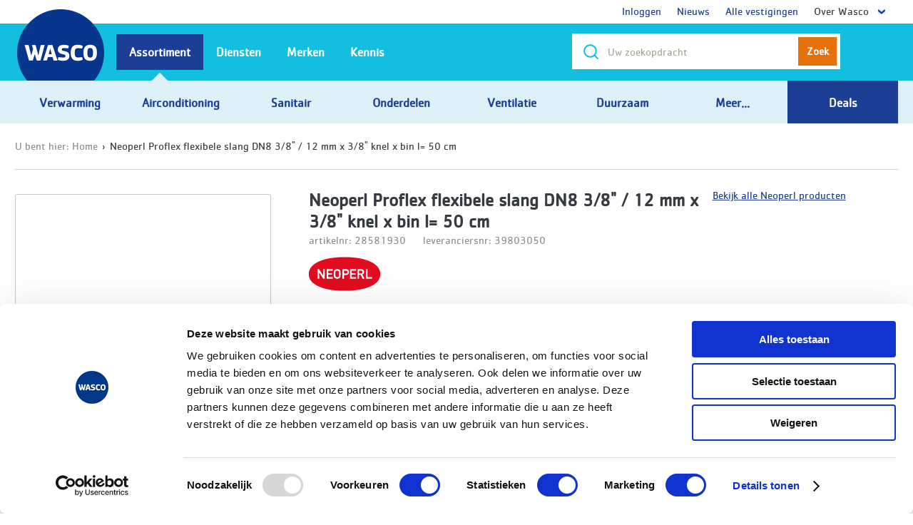

--- FILE ---
content_type: text/html; charset=utf-8
request_url: https://www.wasco.nl/artikel/neoperl-proflex-flexib-slang-dn8-3-8-12-mm-x-3-8-knel-x-b/28581930
body_size: 32300
content:
<!DOCTYPE html>
<html xmlns="http://www.w3.org/1999/xhtml" >
  <head><script type="text/javascript" charset="UTF-8">
(function (global) {
    global.outsystems = global.outsystems || {};
    global.outsystems.internal = global.outsystems.internal || {};
})(this);
outsystems.internal.timerspolyfillResponseStart = new Date().getTime();
outsystems.internal.startInstant = new Date();
outsystems.internal.requestEventName = 'WebScreenClientExecuted';
outsystems.internal.beaconRESTURL = '/PerformanceProbe/rest/BeaconInternal/WebScreenClientExecutedEvent';
</script><title>
	Neoperl Proflex flexibele slang DN8 3/8&quot; / 12 mm x 3/8&quot; knel x bin l= 50 cm - Wasco
</title><script> 
window.dataLayer = [{
    'page':{
        'primaryCategory':'',
        'subCategory1':'',
        'subCategory2':'',
        'pageType':'product detail'
    },
    'user':{'userStatus':'niet ingelogd',   }
}]
</script><script>(function(w,d,s,l,i){w[l]=w[l]||[];w[l].push({'gtm.start':
new Date().getTime(),event:'gtm.js'});var f=d.getElementsByTagName(s)[0],
j=d.createElement(s),dl=l!='dataLayer'?'&l='+l:'';j.async=true;j.src=
'https://sst.wasco.nl/gtm.js?id='+i+dl;f.parentNode.insertBefore(j,f);
})(window,document,'script','dataLayer','GTM-TBZ5QD');</script>
<!-- Start VWO Async SmartCode -->
<link rel="preconnect" href="https://dev.visualwebsiteoptimizer.com" />
<script type='text/javascript' id='vwoCode'>
window._vwo_code || (function() {
var account_id=611348,
version=2.1,
settings_tolerance=2000,
hide_element='body',
hide_element_style = 'opacity:0 !important;filter:alpha(opacity=0) !important;background:none !important;transition:none !important;',
/* DO NOT EDIT BELOW THIS LINE */
f=false,w=window,d=document,v=d.querySelector('#vwoCode'),cK='_vwo_'+account_id+'_settings',cc={};try{var c=JSON.parse(localStorage.getItem('_vwo_'+account_id+'_config'));cc=c&&typeof c==='object'?c:{}}catch(e){}var stT=cc.stT==='session'?w.sessionStorage:w.localStorage;code={nonce:v&&v.nonce,use_existing_jquery:function(){return typeof use_existing_jquery!=='undefined'?use_existing_jquery:undefined},library_tolerance:function(){return typeof library_tolerance!=='undefined'?library_tolerance:undefined},settings_tolerance:function(){return cc.sT||settings_tolerance},hide_element_style:function(){return'{'+(cc.hES||hide_element_style)+'}'},hide_element:function(){if(performance.getEntriesByName('first-contentful-paint')[0]){return''}return typeof cc.hE==='string'?cc.hE:hide_element},getVersion:function(){return version},finish:function(e){if(!f){f=true;var t=d.getElementById('_vis_opt_path_hides');if(t)t.parentNode.removeChild(t);if(e)(new Image).src='https://dev.visualwebsiteoptimizer.com/ee.gif?a='+account_id+e}},finished:function(){return f},addScript:function(e){var t=d.createElement('script');t.type='text/javascript';if(e.src){t.src=e.src}else{t.text=e.text}v&&t.setAttribute('nonce',v.nonce);d.getElementsByTagName('head')[0].appendChild(t)},load:function(e,t){var n=this.getSettings(),i=d.createElement('script'),r=this;t=t||{};if(n){i.textContent=n;d.getElementsByTagName('head')[0].appendChild(i);if(!w.VWO||VWO.caE){stT.removeItem(cK);r.load(e)}}else{var o=new XMLHttpRequest;o.open('GET',e,true);o.withCredentials=!t.dSC;o.responseType=t.responseType||'text';o.onload=function(){if(t.onloadCb){return t.onloadCb(o,e)}if(o.status===200||o.status===304){_vwo_code.addScript({text:o.responseText})}else{_vwo_code.finish('&e=loading_failure:'+e)}};o.onerror=function(){if(t.onerrorCb){return t.onerrorCb(e)}_vwo_code.finish('&e=loading_failure:'+e)};o.send()}},getSettings:function(){try{var e=stT.getItem(cK);if(!e){return}e=JSON.parse(e);if(Date.now()>e.e){stT.removeItem(cK);return}return e.s}catch(e){return}},init:function(){if(d.URL.indexOf('__vwo_disable__')>-1)return;var e=this.settings_tolerance();w._vwo_settings_timer=setTimeout(function(){_vwo_code.finish();stT.removeItem(cK)},e);var t;if(this.hide_element()!=='body'){t=d.createElement('style');var n=this.hide_element(),i=n?n+this.hide_element_style():'',r=d.getElementsByTagName('head')[0];t.setAttribute('id','_vis_opt_path_hides');v&&t.setAttribute('nonce',v.nonce);t.setAttribute('type','text/css');if(t.styleSheet)t.styleSheet.cssText=i;else t.appendChild(d.createTextNode(i));r.appendChild(t)}else{t=d.getElementsByTagName('head')[0];var i=d.createElement('div');i.style.cssText='z-index: 2147483647 !important;position: fixed !important;left: 0 !important;top: 0 !important;width: 100% !important;height: 100% !important;background: white !important;display: block !important;';i.setAttribute('id','_vis_opt_path_hides');i.classList.add('_vis_hide_layer');t.parentNode.insertBefore(i,t.nextSibling)}var o=window._vis_opt_url||d.URL,s='https://dev.visualwebsiteoptimizer.com/j.php?a='+account_id+'&u='+encodeURIComponent(o)+'&vn='+version;if(w.location.search.indexOf('_vwo_xhr')!==-1){this.addScript({src:s})}else{this.load(s+'&x=true')}}};w._vwo_code=code;code.init();})();
</script>
<!-- End VWO Async SmartCode --><meta name="description" content="Proflex flexibele slang DN8 3/8" / 12 mm x 3/8" knel x bin l= 50 cm online bestellen bij Wasco (al 40 jr. uw groothandel). Correct en snel geleverd. Gedegen technische ondersteuning." /><meta name="format-detection" content="telephone=no" /><meta name="google-Site-verification" content="sA8ioNglNJ6f7AGkvBGWYhdJz8vHTOsNe3olT_bhqlU" /><meta name="viewport" content="width=device-width, initial-scale=1, user-scalable=no, maximum-scale=1" /><meta name="facebook-domain-verification" content="j6ia3r9g5sfwrs6zsyjop48krgyyxj" /><meta http-equiv="X-UA-Compatible" content="IE=edge" /><meta http-equiv="content-language" content="nl-NL" /><link rel="canonical" href="https://www.wasco.nl/artikel/28581930" /><script type="text/javascript" src="https://scripts.publitas.com/plugins/ecom-light/website.js"></script>
    <meta http-equiv="Content-Type" content="text/html; charset=utf-8" />
    <meta http-equiv="Content-Script-Type" content="text/javascript" /><meta http-equiv="Content-Style-Type" content="text/css" />
<style>
.OSFillParent { 
 display: block;
 width: 100%;
}
table.OSFillParent {
 display: table;
}
input.OSFillParent,
button.OSFillParent,
select.OSFillParent,
textarea.OSFillParent {
 display: inline-block;
 box-sizing: border-box;
 -moz-box-sizing: border-box;
 -webkit-box-sizing: border-box;
}
.OSInline {
 display: inline-block;
 *zoom: 1;
 *display: inline;
 vertical-align: top;
}
table.OSInline {
 display: inline-table;
}
.OSAutoMarginTop {
 margin-top: 10px;
}
table[class*="ThemeGrid_Width"] {
 display: inline-table;
 vertical-align: top;
}
div[class*="ThemeGrid_Width"] {
 vertical-align: top;
}
th[class*="ThemeGrid_Width"],
td[class*="ThemeGrid_Width"] {
 display: table-cell;
}
[class*="ThemeGrid_Width"] {
 display: inline-block;
 box-sizing: border-box;
 -webkit-box-sizing: border-box;
 -moz-box-sizing: border-box;
 *zoom: 1;
 *display: inline;
}
.ThemeGrid_Container {
 box-sizing: border-box;
 -webkit-box-sizing: border-box;
 -moz-box-sizing: border-box;
}

</style>
<link href="/RichWidgets/Blocks/RichWidgets/jQueryUI/jQueryUIInternal.css?12569" type="text/css" rel="stylesheet" />
<link href="/RichWidgets/Blocks/RichWidgets/RichWidgets/Feedback_Message.css?12569" type="text/css" rel="stylesheet" />
<link href="/Blocks/Wasco2014/Header_Flow/SmartBanner.css?12599" type="text/css" rel="stylesheet" />
<link href="/Blocks/Wasco2014/Header_Flow/NewHeaderOption.css?12599" type="text/css" rel="stylesheet" />
<link href="/RichWidgets/Blocks/RichWidgets/RichWidgets/Icon.css?12569" type="text/css" rel="stylesheet" />
<link href="/Blocks/Wasco2014/AutocompleteTweakwise_Flow/Autocomplete.css?12599" type="text/css" rel="stylesheet" />
<link href="/Blocks/Wasco2014/Sidebar_Flow/MyAccount0_LoginAsDebtor.css?12599" type="text/css" rel="stylesheet" />
<link href="/Blocks/Wasco2014/Header_Flow/NewUserInformationPopUp.css?12599" type="text/css" rel="stylesheet" />
<link href="/Blocks/Wasco2014/Header_Flow/Header.css?12599" type="text/css" rel="stylesheet" />
<link href="/Blocks/Wasco2014/ArticleDetail_Flow/ArticleDetail_Header.css?12599" type="text/css" rel="stylesheet" />
<link href="/Blocks/Wasco2014/ArticleDetail_Flow/ArticleDetail_Image.css?12599" type="text/css" rel="stylesheet" />
<link href="/Blocks/Wasco2014/ArticleDetail_Flow/ArticleDetail_Stock.css?12599" type="text/css" rel="stylesheet" />
<link href="/Blocks/Wasco2014/ArticleDetail_Flow/Article_Price.css?12599" type="text/css" rel="stylesheet" />
<link href="/Blocks/Wasco2014/ArticleDetail_Flow/ArticleDetail_AddToCart.css?12599" type="text/css" rel="stylesheet" />
<link href="/Blocks/Wasco2014/Common_Flow/ArticleStock_BCcode.css?12599" type="text/css" rel="stylesheet" />
    <link href="/WascoCSS/Theme.WascoV14.css?12527" type="text/css" rel="stylesheet" />
    <link href="/ArticleDetail.css?12599" type="text/css" rel="stylesheet" />
    <script id="_OSrequestInfoScript" type="text/javascript">(function(global) { global.outsystems = global.outsystems || {};global.outsystems.internal = global.outsystems.internal || {};global.outsystems.internal.requestInfo = {visitorKey:'17e1c73c-3a33-4ee4-b1bd-d5f61526740a',visitKey:'f21342d8-8518-4ae2-9a0b-1543a8e2f1ec',sessionKey:'dzOlmSIc5UCZ6d401nrsUA==',userKey:'',requestKey:'a9bf655c-fa3e-4fbb-80cf-d31053f8e2bb',webScreenKey:'48fd600a-3deb-415b-a4f1-35e4cb9b0f1e',webScreenName:'ArticleDetail',espaceKey:'02e59f47-3f92-498f-bbe8-3198215fa025',espaceName:'Wasco2014',applicationKey:'083550a1-af45-45fb-ae50-5d191b00d344',applicationName:'Wasco2014',tenantKey:'ca0d61e1-3c5f-db07-412a-9196c686a698',tenantName:'WeC',environmentKey:'937e0a7b-2f73-4735-8079-b32d232a4226',environmentName:'WASCO PROD OUTSYSTEMS',frontendKey:'$1$jQjOys13tG6m/Gf8jz9IKA==SECb3L23bbEbaOZoNGtCN4JffiwO9v+iPuxhA8DQnG4='}})(this);</script>
    <script src="/_osjs.js?11_36_0_45214" type="text/javascript" charset="UTF-8"></script>
    <script src="/Blocks/Wasco2014Layout/JavaScripts_Flow/Html5ShivJS.nl-NL.js?12528" type="text/javascript" charset="UTF-8"></script>
    <script src="/Blocks/Wasco2014Layout/JavaScripts_Flow/DNZPluginsJS.nl-NL.js?12528" type="text/javascript" charset="UTF-8"></script>
    <script src="/Blocks/Wasco2014Layout/JavaScripts_Flow/DNZScriptsJS.nl-NL.js?12528" type="text/javascript" charset="UTF-8"></script>
    <script src="/Blocks/ExternalSiteTracking/VisualWebsiteOptimizer/VisualWebsiteOptimizerTrackingCode.js?12517" type="text/javascript" charset="UTF-8"></script>
    <script src="/Blocks/ExternalSiteTracking/SalesFeed/SalesFeed.js?12517" type="text/javascript" charset="UTF-8"></script>
    <script src="/Blocks/RichWidgets/jQueryUI/jQueryUIInternal.nl.js?12569" type="text/javascript" charset="UTF-8"></script>
    <script src="/Blocks/RichWidgets/jQueryUI/jQueryComponents.nl.js?12569" type="text/javascript" charset="UTF-8"></script>
    <script src="/Blocks/RichWidgets/RichWidgets/Feedback_Message.nl.js?12569" type="text/javascript" charset="UTF-8"></script>
    <script src="/Blocks/Wasco2014/ExternalTracking_Flow/FacebookPixelBlock.nl-NL.js?12599" type="text/javascript" charset="UTF-8"></script>
    <script src="/Blocks/Wasco2014Layout/Widgets/ClearSpanTagsAroundUL.nl-NL.js?12528" type="text/javascript" charset="UTF-8"></script>
    <script src="/Blocks/Wasco2014/AutocompleteTweakwise_Flow/Autocomplete.nl-NL.js?12599" type="text/javascript" charset="UTF-8"></script>
    <script src="/Blocks/Wasco2014/Scripts_Flow/HoverOnTouchJS.nl-NL.js?12599" type="text/javascript" charset="UTF-8"></script>
    <script src="/Blocks/Wasco2014/Header_Flow/Header.nl-NL.js?12599" type="text/javascript" charset="UTF-8"></script>
    <script src="/Blocks/Wasco2014/Favorites_Flow/AddToFavorites_Block_NEW.nl-NL.js?12599" type="text/javascript" charset="UTF-8"></script>
    <script src="/ArticleDetail.nl-NL.js?12599" type="text/javascript" charset="UTF-8"></script>

</head>
  <body data-os-cookie-policy="SameSite=None;Secure">
    <form method="post" action="/artikel/neoperl-proflex-flexib-slang-dn8-3-8-12-mm-x-3-8-knel-x-b/28581930" onsubmit="javascript:return WebForm_OnSubmit();" id="WebForm1" name="WebForm1">
<div class="aspNetHidden">
<input type="hidden" name="__EVENTTARGET" id="__EVENTTARGET" value="" />
<input type="hidden" name="__EVENTARGUMENT" id="__EVENTARGUMENT" value="" />
<input type="hidden" name="__OSVSTATE" id="__OSVSTATE" value="IKv7DOKmiCjXCr7JuIZNMrPuR1GAv81D8sKi7ZoI47utM0uKn/Dabmya51H4d29Y2tVWGOBrVXksSasdERxYAkTrrMbn7SJnPjY2S28lV/[base64]/0dhq0VYGUxv1z9gik5KTldRE5L363DciWknldajWYZVN0Sf35zTdE4Pp4M7vKvmiS4R3xhUBPxM7MsTG6K0kwUCE8Y1z4GIyPFpVxqj92WxCqkHgKucBifMU6jRSQ7kofQ16DQ64FRuksdI24AvB/AiH/LXeF09cde1mL+vWNYrh+Sltc5tH0zVLhFgODu0ZSEkZFjdl6RyYseh6x5Lb/L1Kvt0B/[base64]/iXj/7L0LYsQSnhyXOA4aP9IJE4pYDROHR/LNjhL5QI1PVcb3OWtvat8Uk7Tb4+EPUZLULXP0vbGYz/zn/KNY+CcaC/T/M+AWgWPiKHWMJliZHSWesvy0Pt/kR6/+YSpyIYbWPA5CC9WfTd1Z6vbW8r0h8W+bNwy7BlNgabDiOpEcRj7zI2C3gS/uKOHZqSMgiWx9HgxJZrO9bbAE0jIMK8k4nw+cBVI6pw/nbT8BaOdihN3MQWHAqeVwRYMzhpCuGaZrGpDSzimdZkyzLZvrMGSpJJ5CBbtm2AdCKLaWl7g0mKIBVUuxxDu3TUkNzwwsk1p3/vmXyU/7ANyXOr4050+6qrfvXHLG0POXP/0Nca8eAOdrTaB4bjXvSO97vRLKN96SycxTsHo5bpaNjSz7NIaLLWCiqNowXFj2x+uR+Qj+OxrXMbaBnojTTHKQjZUaSEopCYeX2+OKGZFQfYaATdeJiZ3NvReNe8pr8H8pJaC5BYKbjql8x1CAzHJIM/SLhyKCDrPvkKo+s25oudM9hVDXwAPbHqBPETXsgpldUXBO9iD6AtJu/xsY+kbXYwqlD8C/eEXW7uNiQyQAC+7r4zH6bj07YgCpRXdmkiiLW+e3XlR30fi0QjEugN5pRehFT9xsdFywbA2WeTrKli+cjT7fkvkZbcwGqoFWH/1AYJ4Cc3gycVH/7QBEXdMvQoSfZJt6IKm1YNvpi46KSrVRA9AYbXIcgWUz7APs3fCmCmFBdYQ+fiEJ8qVNnq0hiM0nMIAUJKa4xcjL8Xk3aTRgp2s8lD6Z0alOqfvtPxPc0lL3/CnMPzkOEOpiArkX7RXuzv/7tsehQz2KzRyn9fSKdC83h4t1KXqVPwIMqqAxf3wAoDDK94mzCV0N8LkStQ65ZFoh3uzlJG6MQQuo/BGYOoJUJ1d1cXZP+YglcMoRIFnteIKUjtBFw1BOSHizMdbLm0lIrwajI0O3NJecU2BRsO7Cr/Xc5NhJQVBoRLI0VGlDrvYL1kuCTd1Qq2WPV8I5RdwmmGdSK/NtGkvI2AvdCadS4DDZ+d/HP3p0B9xTmplPwZaW7gO9uIg2wQYCcPVx5ETYXpALhT7JZUAV1+CzMhrfkHctLcE1KC8qTAfaIXGx2pgrdDLMSpKyN3N99X521FEXi/xCWOQfJqhUCn9iMqTU/r8XO6laZ+mY1kppMo5j5yIu4m2kZz/+AVkKrBVisMjQ7OOw8qlUaoh0irmMlsDdtPIbje1kX1Pt1hraylClJmdrwMSaCN77+Pg1o21a/AlB3tu1SdlrbGs9+aC7/OCRwQa8Fv/NYecnRncqI5njhzwQeR+6LoqjqdlyHBQBxtLZsXdUEmxEaDmeOJd+4LGbaP40xMA85K0RrkItp6FrAKLRu5z/U+W7OtN0M+32rJMsz/HmScmZudYHNzz/i1HqML7bmVlETRsaP29i8Mjopgd26prhD0+DdyuJUo83sA70y4uYxdgEojZTD06els22gXO/ssJKtnsAXvfp99WDGNkz+6GkcwxUGZeH0WzjBrGT8CRk0Furj0C6VV+XzpaosKHmNmh49/5zEqCidmX0QYvYUgzRFYrO4eQvrk5T4JIEpnBx2+dmosDitJygbZ7Qs9w+aFOD3vCsMqeMMQLsEaDLLZ/5IYD8IavYiGW7TFmfjtpRuq1zUferL+oRtd7JfDX3mVP7mB9SmqaH1IXxHhsoSKMF9WEMJoULIdhjRssy/OM7na+Gu3H/r+MYYExF//lMaISxjnP2Iu2HVg7ONkg+qxwbjLQefPGiYFLBptaJHs6u2cfT66ROcLpfs+9R5LPxWpuid5qD7eZT4eIjhChotBpO76u4LnmDMQzxdQiKzk94UuvjYTZJNTnYbbCZEZm7PCmftm6Wh3qjNxP9vgKHxJUAOe1yf+CpyF0gkRLMF8iikn/rh1FgRDMTjX0H71KSxCBLaWDEoQgXnuxRZooZv1yOeW/t+b/ARUGSmV2w5SCKNw6RWIyyN7j+hOZbOE23yLLiWA4qGYQfmm/uFd91f/Y0ptBoVo5ottXnB+DsLe2GzkUfmZW1z/0vOp6/euB01ME973xbiwEd9Wimm6vn/riW7ElXbu4gTOfoSxwF5x8u+zDyRDcNqKk2KCd+ypsXqDjEGCBlng8fltaPBJdq0H9yBkP/GBB1TQKxt/QTGY4gJJItDzbwO+EQY9/rHf6vZHLTzNMsNz+WCJeujhmhtKWdKTHcOueXjDH3M1T6n0XtgbnOiaSM7vCXP0CVYc+RMEGexfCGDdzOAHOt6uQ5u/0JDRoZ4QPyCxZnEYtLTCuwdTIgPWRBX2VMKfCFtlJ/bHGz1tbe2/cgOUxIpp/i1acAWQJ2cnt3jJz3XCBwtjg9sgxiYarl3PWsJ4qU3p275tVaOVFp+wHDgMovUZla2ildxIup+hRcQvotj/B6g3hAswZ8CRNi7iClO3JxV4YpWIk/VQztm6e425YvpbjlEv4XoBjhcZv0Uq2KsfKC4diBfqCUeHAu537i/dFmaXDn1AcxzoGtwQbh5zzlJSYpsjGUDNxNbJYtYjk80aXWdC7QEDPDB0OBD+gd/zGevhvUwXjZ3R2Gn05gJX3VDQ4tGulZN6zR/823TfDxeS0glq3YjKxwc+anS+O0hQBN3ben2d+Srezc7DCfDc1zEjLWyh2mBBTxhjVqiBVQZiYCPvr/k9aNzdvhBb9iffQnWFKnRGyuni8SyEJfLU5SmSLPcID72FigObCltPsjMYu/r97674CbM6Eh9QhGANhViuA0ADeMSyMkDWGseiN2iY2f8b0njfyOPlx9kn9zaWh/ch998R8/mNSoXHuqD5qgwmDnuua9f/lVDQfKfngv4p6G6gN94q4gWDggbC+p4wpwHQ==" />
<input type="hidden" name="__VIEWSTATE" id="__VIEWSTATE" value="" />
</div>

<script type="text/javascript">
//<![CDATA[
var theForm = document.forms['WebForm1'];
if (!theForm) {
    theForm = document.WebForm1;
}
function __doPostBack(eventTarget, eventArgument) {
    if (!theForm.onsubmit || (theForm.onsubmit() != false)) {
        theForm.__EVENTTARGET.value = eventTarget;
        theForm.__EVENTARGUMENT.value = eventArgument;
        theForm.submit();
    }
}
//]]>
</script>


<script type="text/javascript">
//<![CDATA[
function WebForm_OnSubmit() {
OsPrepareCheckboxesForSubmit();
OsFixUploadBeforeSubmit();
if (!OsValidatorOnSubmit()) return false;
return true;
}
//]]>
</script>

<div class="aspNetHidden">

	<input type="hidden" name="__VIEWSTATEGENERATOR" id="__VIEWSTATEGENERATOR" value="6C9A652C" />
</div>
<div  id="wt21_Wasco2014Layout_wt5_block_wtwrapper" class="wrapper"><header><div  id="wt21_Wasco2014Layout_wt5_block_wtHeader"><div  id="wt21_Wasco2014Layout_wt5_block_wtHeader_wt11_wtHeaderContainer"><div  class="header mainHeader"><div  id="wt21_Wasco2014Layout_wt5_block_wtHeader_wt11_wtDivIEWarning" class="alert" style="display: none;"></div ><script>
if ( $.browser.msie ) {
    if( parseInt($.browser.version, 10)<8 )  {
        $('#wt21_Wasco2014Layout_wt5_block_wtHeader_wt11_wtDivIEWarning').html('U gebruikt Internet Explorer versie ' + parseInt($.browser.version, 10)+ ' of Internet Explorer versie 8 in compatibility mode. Wij raden u aan om de laatste versie van Google Chrome, Firefox of Internet Explorer te gebruiken.');
        $('#wt21_Wasco2014Layout_wt5_block_wtHeader_wt11_wtDivIEWarning').show()
    } ;
}
</script><noscript>
<div class='alert'>
<strong>JavaScript lijkt uitgeschakeld te zijn in uw browser.</strong><br/>                    U moet JavaScript in uw browser hebben ingeschakeld om de functionaliteit van de website te gebruiken.
</div>
</noscript><div  class="headerOptions"><div  class="container cf"><div  class="headerAccount"><span id="wt21_Wasco2014Layout_wt5_block_wtHeader_wt11_wt9_wtHeaderOptionList" class="ListRecords"><div  class="headerUserNoDropdown" align="center"><span><a id="wt21_Wasco2014Layout_wt5_block_wtHeader_wt11_wt9_wtHeaderOptionList_ctl00_wt8_wt3" target="_top" href="https://www.wasco.nl/inloggen?FromMenuYN=True" style="text-decoration: none;">Inloggen</a></span></div ><div  class="headerUserNoDropdown" align="center"><span><a id="wt21_Wasco2014Layout_wt5_block_wtHeader_wt11_wt9_wtHeaderOptionList_ctl02_wt8_wt3" target="_top" href="https://www.wasco.nl/nieuws?FromMenuYN=True" style="text-decoration: none;">Nieuws</a></span></div ><div  class="headerUserNoDropdown" align="center"><span><a id="wt21_Wasco2014Layout_wt5_block_wtHeader_wt11_wt9_wtHeaderOptionList_ctl04_wt8_wt3" target="_top" href="https://www.wasco.nl/vestigingen?FromMenuYN=True" style="text-decoration: none;">Alle vestigingen</a></span></div ><div  id="wt21_Wasco2014Layout_wt5_block_wtHeader_wt11_wt9_wtHeaderOptionList_ctl06_wt8_wtHeaderUser" class="headerUser"><span class="welcome">Over Wasco</span><div  id="wt21_Wasco2014Layout_wt5_block_wtHeader_wt11_wt9_wtHeaderOptionList_ctl06_wt8_wtdropdown" class="headerAccountDropdown"><ul style="left:0; right:initial;"><span id="wt21_Wasco2014Layout_wt5_block_wtHeader_wt11_wt9_wtHeaderOptionList_ctl06_wt8_wtHeaderSubOptionList" class="ListRecords"><li><a id="wt21_Wasco2014Layout_wt5_block_wtHeader_wt11_wt9_wtHeaderOptionList_ctl06_wt8_wtHeaderSubOptionList_ctl00_wt22_wt10" target="_top" href="https://www.wasco.nl/content/klantenservice"><span style="text-decoration: none;">Klantenservice</span></a></li><li><a id="wt21_Wasco2014Layout_wt5_block_wtHeader_wt11_wt9_wtHeaderOptionList_ctl06_wt8_wtHeaderSubOptionList_ctl02_wt22_wt10" target="_blank" href="https://www.werkenbijwasco.nl/"><span style="text-decoration: none;">Vacatures</span></a></li><li><a id="wt21_Wasco2014Layout_wt5_block_wtHeader_wt11_wt9_wtHeaderOptionList_ctl06_wt8_wtHeaderSubOptionList_ctl04_wt22_wt10" target="_top" href="https://www.wasco.nl/vestigingen"><span style="text-decoration: none;">Vestigingen</span></a></li></span></ul><script type="text/javascript">
RemoveSpanFromUL("wt21_Wasco2014Layout_wt5_block_wtHeader_wt11_wt9_wtHeaderOptionList_ctl06_wt8_wtHeaderSubOptionList");
</script>
</div ><script>$('#wt21_Wasco2014Layout_wt5_block_wtHeader_wt11_wt9_wtHeaderOptionList_ctl06_wt8_wtHeaderUser').mouseleave(function() {  $('#wt21_Wasco2014Layout_wt5_block_wtHeader_wt11_wt9_wtHeaderOptionList_ctl06_wt8_wtHeaderUser').removeClass('active');});</script></div ></span></div ></div ></div ><div  id="wt21_Wasco2014Layout_wt5_block_wtHeader_wt11_wt1_wtSubHeader" class="subHeader" style="padding: 0px;"><div  class="navToggle"><img alt="Menu" src="/Wasco2014Layout/img/ico_menu.png?12528" /></div ><div  class="g"><div  class="mainLogo"><a id="wt21_Wasco2014Layout_wt5_block_wtHeader_wt11_wt1_wt14" alt="Wasco" href="https://www.wasco.nl"><img alt="" src="/Wasco2014Layout/img/wasco.png?12528" /></a></div ><div  class="mainServiceOptions" style="display:none"><div ><div  class="mainServiceOption phoneOption"><span><img alt="" src="/Wasco2014Layout/img/ico_phone.png?12528" />088 099 5000<em> (Gratis)</em></span></div ></div ></div ><div  id="wt21_Wasco2014Layout_wt5_block_wtHeader_wt11_wt1_wt10_wtSearch" class="SearchMainContainerAutocomplete"><div  id="wt21_Wasco2014Layout_wt5_block_wtHeader_wt11_wt1_wt10_wtMainSearchShow" class="mainSearchShow b0_hide b3_show" onclick="$(&#39;.mainSearch&#39;).removeClass(&#39;b3_hide&#39;).find(&#39;input&#39;).focus();"><a id="wt21_Wasco2014Layout_wt5_block_wtHeader_wt11_wt1_wt10_wt21" onclick="OsAjax(arguments[0] || window.event,&#39;wt21_Wasco2014Layout_wt5_block_wtHeader_wt11_wt1_wt10_wt21&#39;,&#39;wt21$Wasco2014Layout_wt5$block$wtHeader$wt11$wt1$wt10$wt21&#39;,&#39;&#39;,&#39;__OSVSTATE,&#39;,&#39;&#39;); return false;" href="#"><img alt="" onclick="$(&#39;[data-control=&#39;searchAuto&#39;]&#39;).removeClass(&#39;b3_hide&#39;);" src="/Wasco2014Layout/img/ico_search_2x.png?12528" /></a><span  id="wt21_Wasco2014Layout_wt5_block_wtHeader_wt11_wt1_wt10_wtspan" onclick="onclick">Zoek</span ></div ><div  id="wt21_Wasco2014Layout_wt5_block_wtHeader_wt11_wt1_wt10_wtMainSearch" class="mainSearch searchAutoIsActive b3_hide" data-control="searchAuto"><div  id="wt21_Wasco2014Layout_wt5_block_wtHeader_wt11_wt1_wt10_wtsearchAuto" class="searchAuto" align="right" onkeypress="onkeypress" style="margin-top: 10px;margin-top: 10px;display:none"><div  class="searchAutoList"><span id="wt21_Wasco2014Layout_wt5_block_wtHeader_wt11_wt1_wt10_wtListRecords2"></span></div ><div  id="wt21_Wasco2014Layout_wt5_block_wtHeader_wt11_wt1_wt10_wtitemsList" style="margin-top: 10px;"></div ></div ><div  id="wt21_Wasco2014Layout_wt5_block_wtHeader_wt11_wt1_wt10_wtform" class="form"><div  id="wt21_Wasco2014Layout_wt5_block_wtHeader_wt11_wt1_wt10_wtlt9" class="class"><fieldset><table class="EditRecord OSFillParent">
	<tr class="g">
		<td class="gi b0_20 b3_08 EditRecord_Value"><span id="wt21_Wasco2014Layout_wt5_block_wtHeader_wt11_wt1_wt10_wtfc_searchAjaxRfrsh"><input name="wt21$Wasco2014Layout_wt5$block$wtHeader$wt11$wt1$wt10$wtfc_search" type="text" id="wt21_Wasco2014Layout_wt5_block_wtHeader_wt11_wt1_wt10_wtfc_search" class="text SearchtermInput" aria-invalid="false" placeholder="Uw zoekopdracht" autocomplete="off" onchange="OsAjaxDelayed(null,&#39;wt21_Wasco2014Layout_wt5_block_wtHeader_wt11_wt1_wt10_wtfc_search&#39;,&#39;wt21$Wasco2014Layout_wt5$block$wtHeader$wt11$wt1$wt10$wtfc_search&#39;,&#39;Change&#39;,&#39;__OSVSTATE,&#39;,0);" tagname="textareaTW" data-control="searchTerm" onfocus="$input = $(this);
        
        if ($input.val().length > 0){
            $(&#39;[data-control=&quot;searchAuto&quot;]&#39;).addClass(&quot;searchAutoIsActive&quot;);
        }" onblur="PopupHideOutOfBox();" onoschange="OsAjaxDelayed(null,&#39;wt21_Wasco2014Layout_wt5_block_wtHeader_wt11_wt1_wt10_wtfc_search&#39;,&#39;wt21$Wasco2014Layout_wt5$block$wtHeader$wt11$wt1$wt10$wtfc_search&#39;,&#39;Change&#39;,&#39;__OSVSTATE,&#39;,osOnChangeTimerDelay);" onkeydown="manageSearchWascoWeb(12,event);" /><span style="display: none;" class="ValidationMessage" role="alert" id="ValidationMessage_wt21_Wasco2014Layout_wt5_block_wtHeader_wt11_wt1_wt10_wtfc_search"></span></span><input name="wt21$Wasco2014Layout_wt5$block$wtHeader$wt11$wt1$wt10$wtinpEnv2" type="hidden" value="www.wasco.nl" maxlength="1" id="wt21_Wasco2014Layout_wt5_block_wtHeader_wt11_wt1_wt10_wtinpEnv2" aria-invalid="false" data-control="environment" style="width: 0px" /><span style="display: none;" class="ValidationMessage" role="alert" id="ValidationMessage_wt21_Wasco2014Layout_wt5_block_wtHeader_wt11_wt1_wt10_wtinpEnv2"></span><div  id="wt21_Wasco2014Layout_wt5_block_wtHeader_wt11_wt1_wt10_wtIconCrossContainer" class="crossAutocomplete OSInline" onclick="OsAjax(arguments[0] || window.event,&#39;wt21_Wasco2014Layout_wt5_block_wtHeader_wt11_wt1_wt10_wtIconCrossContainer&#39;,&#39;wt21$Wasco2014Layout_wt5$block$wtHeader$wt11$wt1$wt10$wtIconCrossContainer&#39;,&#39;Click&#39;,&#39;__OSVSTATE,&#39;,&#39;&#39;); return false;" style="display:none"><span class="fa fa-fw fa-remove fa-lg"></span></div ></td>
		<td class="gi b0_04 checks EditRecord_Value"><div  id="wt21_Wasco2014Layout_wt5_block_wtHeader_wt11_wt1_wt10_wtSearchBtn" class="btn sec SearchBtn" onclick="OsAjax(arguments[0] || window.event,&#39;wt21_Wasco2014Layout_wt5_block_wtHeader_wt11_wt1_wt10_wtSearchBtn&#39;,&#39;wt21$Wasco2014Layout_wt5$block$wtHeader$wt11$wt1$wt10$wtSearchBtn&#39;,&#39;Click&#39;,&#39;__OSVSTATE,&#39;,&#39;&#39;); return false;">Zoek</div ></td>
		<td class="gi b0_hide b3_show b3_02 checks EditRecord_Value"><a id="wt21_Wasco2014Layout_wt5_block_wtHeader_wt11_wt1_wt10_wt36" class="btn sexa closeSearch" onclick="OsAjax(arguments[0] || window.event,&#39;wt21_Wasco2014Layout_wt5_block_wtHeader_wt11_wt1_wt10_wt36&#39;,&#39;wt21$Wasco2014Layout_wt5$block$wtHeader$wt11$wt1$wt10$wt36&#39;,&#39;&#39;,&#39;__OSVSTATE,&#39;,&#39;&#39;); return false;" href="#">Sluit</a></td>
	</tr>
</table></fieldset></div ></div ></div ></div ></div ></div ><nav class="mainNavigation"><div  class="b0_hide b2_show"><div  class="tabNavigation"><ul><li><span id="AssortimentTabMobileId" class="subHead"><span><span>Assortiment</span></span></span></li><li><span id="DienstenTabMobileId" class="subHead"><span><span>Diensten</span></span></span></li><li><span id="MerkenTabMobileId" class="subHead"><span><span>Merken</span></span></span></li><li><span id="KennisTabMobileId" class="subHead"><span><span>Kennis</span></span></span></li></ul></div ></div ><div  class="container"><ul class="ul1"><li id="AssortimentTabLiId">
<span class="subHead b2_hide">
<span>
<span>Assortiment</span>
</span>
</span><div class="subContent">
<div class="container">
<ul class="ul2"><li class="hasContent"><a href="https://www.wasco.nl/Wasco2014/Redirect.aspx?RedirectURL=ighlRxNVAw3ZWH0BH%2f7Y6NajlmAmwDKVBo1r%2f6fH7M96RC6doolSppDVGE0G91RCcMdE09gJJ9UFoNhg9uQQ3J13VATrFhYc35jJZnExEhnrm3M406UB5Upb6nxJA7r9eD4nCLsSnLtnt0T%2fwT6m7w%3d%3d" class="subHead"><span>Verwarming</span></a><div class="toggleButton"></div><div class="subContent"><div class="col"><ul class= "ul3"><li class="hasContent"><a href="https://www.wasco.nl/Wasco2014/Redirect.aspx?RedirectURL=ighlRxNVAw3ZWH0BH%2f7Y6NajlmAmwDKVBo1r%2f6fH7M96RC6doolSppDVGE0G91RCcMdE09gJJ9UFoNhg9uQQ3J13VATrFhYc35jJZnExEhnrm3M406UB5Upb6nxJA7r9GkrV02vEQ8muO90GgaIGVF3gF7Rap4vlBPph%2fgJdqYZorEC8hUaxGmI9jK4kb7FI" class="subHead"><span>Warmwatertoestellen</span></a><div class="toggleButton"></div><div class="subContent"><ul class="ul4"></ul></div></li><li class="hasContent"><a href="https://www.wasco.nl/Wasco2014/Redirect.aspx?RedirectURL=ighlRxNVAw3ZWH0BH%2f7Y6NajlmAmwDKVBo1r%2f6fH7M96RC6doolSppDVGE0G91RCcMdE09gJJ9UFoNhg9uQQ3J13VATrFhYc35jJZnExEhnrm3M406UB5Upb6nxJA7r9GkrV02vEQ8muO90GgaIGVN77DNZH3M4ntE6oNaEN1sa%2fxqY75JnBubpampEtTPdd" class="subHead"><span>Warmtebronnen</span></a><div class="toggleButton"></div><div class="subContent"><ul class="ul4"></ul></div></li><li class="hasContent"><a href="https://www.wasco.nl/Wasco2014/Redirect.aspx?RedirectURL=ighlRxNVAw3ZWH0BH%2f7Y6NajlmAmwDKVBo1r%2f6fH7M96RC6doolSppDVGE0G91RCcMdE09gJJ9UFoNhg9uQQ3J13VATrFhYc35jJZnExEhnrm3M406UB5Upb6nxJA7r9oYdEaL3wlrmbQ4gEiHjg3AO%2fFMh73BTOXd8uiLRN%2bNYLNQkdApwo6yJDPuovfjlf" class="subHead"><span>Vloerverwarming</span></a><div class="toggleButton"></div><div class="subContent"><ul class="ul4"></ul></div></li><li class="hasContent"><a href="https://www.wasco.nl/Wasco2014/Redirect.aspx?RedirectURL=ighlRxNVAw3ZWH0BH%2f7Y6NajlmAmwDKVBo1r%2f6fH7M96RC6doolSppDVGE0G91RCcMdE09gJJ9UFoNhg9uQQ3J13VATrFhYc35jJZnExEhnrm3M406UB5Upb6nxJA7r98vVGjtwk4DRRr3GFiQQk4PgF3kVLcrLk5JzORpB%2bLRpr565Nn0XmZ9%2fLOq2NT3NN" class="subHead"><span>Zonneboilersystemen</span></a><div class="toggleButton"></div><div class="subContent"><ul class="ul4"></ul></div></li><li class="hasContent"><a href="https://www.wasco.nl/Wasco2014/Redirect.aspx?RedirectURL=ighlRxNVAw3ZWH0BH%2f7Y6NajlmAmwDKVBo1r%2f6fH7M96RC6doolSppDVGE0G91RCcMdE09gJJ9UFoNhg9uQQ3J13VATrFhYc35jJZnExEhnrm3M406UB5Upb6nxJA7r9Pj8mdLd5JL9jHTmyKuaPVWV3ZmxnkC60Xi5CI9OW42uVh6OxziqIhASzvJG%2fBsdv" class="subHead"><span>PVT-systemen</span></a><div class="toggleButton"></div><div class="subContent"><ul class="ul4"></ul></div></li></ul></div><div class="col"><ul class= "ul3"><li class="hasContent"><a href="https://www.wasco.nl/Wasco2014/Redirect.aspx?RedirectURL=ighlRxNVAw3ZWH0BH%2f7Y6NajlmAmwDKVBo1r%2f6fH7M96RC6doolSppDVGE0G91RCcMdE09gJJ9UFoNhg9uQQ3J13VATrFhYc35jJZnExEhnrm3M406UB5Upb6nxJA7r9aZqU1LFGkrbMTn%2fB320wIEvxNs1q6vPfuucbeWQGFOqWgKRqtqMCuuQnx9vlmoDcWrV8ZLJjQJeG6KHX141eDQ%3d%3d" class="subHead"><span>Radiatoren en convectoren</span></a><div class="toggleButton"></div><div class="subContent"><ul class="ul4"></ul></div></li><li class="hasContent"><a href="https://www.wasco.nl/Wasco2014/Redirect.aspx?RedirectURL=ighlRxNVAw3ZWH0BH%2f7Y6NajlmAmwDKVBo1r%2f6fH7M96RC6doolSppDVGE0G91RCcMdE09gJJ9UFoNhg9uQQ3J13VATrFhYc35jJZnExEhnrm3M406UB5Upb6nxJA7r9y%2fS5gNuJ0Bja%2b8nm5r42mZBH%2fks5UxK6nP17bpIRAfmUN6yZcjIPKiNs4HqJ3fF2qyoKWnhauC7tKtKLGznlQA%3d%3d" class="subHead"><span>Elektrisch verwarmen</span></a><div class="toggleButton"></div><div class="subContent"><ul class="ul4"></ul></div></li><a href="https://www.wasco.nl/duurzaam/infrarood-verwarming/infrarood-verwarming?page=1" class="subHead"><span>Infrarood verwarming</span></a><div class="toggleButton"></div><div class="subContent"><ul class="ul4"></ul></div></li><li class="hasContent"><a href="https://www.wasco.nl/Wasco2014/Redirect.aspx?RedirectURL=ighlRxNVAw3ZWH0BH%2f7Y6NajlmAmwDKVBo1r%2f6fH7M96RC6doolSppDVGE0G91RCcMdE09gJJ9UFoNhg9uQQ3J13VATrFhYc35jJZnExEhnrm3M406UB5Upb6nxJA7r9BvTdBhJ6vihS5q0JITyt3REL97Un08ETbj0%2bal5cntM%3d" class="subHead"><span>Regelingen en thermostaten</span></a><div class="toggleButton"></div><div class="subContent"><ul class="ul4"></ul></div></li><li class="hasContent"><a href="https://www.wasco.nl/Wasco2014/Redirect.aspx?RedirectURL=ighlRxNVAw3ZWH0BH%2f7Y6NajlmAmwDKVBo1r%2f6fH7M96RC6doolSppDVGE0G91RCcMdE09gJJ9UFoNhg9uQQ3J13VATrFhYc35jJZnExEhnrm3M406UB5Upb6nxJA7r91fSoCRT8qg7c3scu1nRE2tLkC%2b68GisZjNWmQUCGn5TtAfr8IaKdAFDALGY25NNWCGbDB5KJxPPmVwf8GPLzHg%3d%3d" class="subHead"><span>Expansievaten en -automaten</span></a><div class="toggleButton"></div><div class="subContent"><ul class="ul4"></ul></div></li></ul></div><div class="col"><ul class= "ul3"><li class="hasContent"><a href="https://www.wasco.nl/Wasco2014/Redirect.aspx?RedirectURL=ighlRxNVAw3ZWH0BH%2f7Y6NajlmAmwDKVBo1r%2f6fH7M96RC6doolSppDVGE0G91RCcMdE09gJJ9UFoNhg9uQQ3J13VATrFhYc35jJZnExEhnrm3M406UB5Upb6nxJA7r95awANfwq9V%2frz2hIsgA2MXVfIMujYPixd4ODExAkxcJhdC4pF3l%2fYk25%2bxaIozBGXjiWhImkEcg9y%2b6IfBzXYw%3d%3d" class="subHead"><span>Bevestigingsmateriaal</span></a><div class="toggleButton"></div><div class="subContent"><ul class="ul4"></ul></div></li><li class="hasContent"><a href="https://www.wasco.nl/Wasco2014/Redirect.aspx?RedirectURL=ighlRxNVAw3ZWH0BH%2f7Y6NajlmAmwDKVBo1r%2f6fH7M96RC6doolSppDVGE0G91RCcMdE09gJJ9UFoNhg9uQQ3J13VATrFhYc35jJZnExEhnrm3M406UB5Upb6nxJA7r9yNGHhE1hPOvq%2fpvHjMeeBD32P4xxAu2Qnw%2boP7bLR1o6%2fUwlziGWhHG2dmPr0VxZ" class="subHead"><span>Vullen en aftappen</span></a><div class="toggleButton"></div><div class="subContent"><ul class="ul4"></ul></div></li><li class="hasContent"><a href="https://www.wasco.nl/Wasco2014/Redirect.aspx?RedirectURL=ighlRxNVAw3ZWH0BH%2f7Y6NajlmAmwDKVBo1r%2f6fH7M96RC6doolSppDVGE0G91RCcMdE09gJJ9UFoNhg9uQQ3J13VATrFhYc35jJZnExEhnrm3M406UB5Upb6nxJA7r9ZhdM%2ftwJ4dPvd6Q69t2TKe77LSNXIelkIXR2Ga0EkuWyXgn3QhIZPZDQuDQcijiTOIC7txChyNwVPo93CKNogQ%3d%3d" class="subHead"><span>Waterzijdig inregelen</span></a><div class="toggleButton"></div><div class="subContent"><ul class="ul4"></ul></div></li><li class="hasContent"><a href="https://www.wasco.nl/Wasco2014/Redirect.aspx?RedirectURL=ighlRxNVAw3ZWH0BH%2f7Y6NajlmAmwDKVBo1r%2f6fH7M96RC6doolSppDVGE0G91RCcMdE09gJJ9UFoNhg9uQQ3J13VATrFhYc35jJZnExEhnrm3M406UB5Upb6nxJA7r9erokBdywMCIbiPLZNMljmYbYUPdHDWtEi1DQRqh6ykoOnfoQs5oDw0vb4LSdeWYqH%2bEpBpl%2bt0DaM70tJJ%2fCg3ei6l8ymP%2fTBRRUrQO9bIc%3d" class="subHead"><span>Ontluchten en vuil afscheiden</span></a><div class="toggleButton"></div><div class="subContent"><ul class="ul4"></ul></div></li><li class="hasContent"><a href="https://www.wasco.nl/Wasco2014/Redirect.aspx?RedirectURL=ighlRxNVAw3ZWH0BH%2f7Y6NajlmAmwDKVBo1r%2f6fH7M96RC6doolSppDVGE0G91RCcMdE09gJJ9UFoNhg9uQQ3J13VATrFhYc35jJZnExEhnrm3M406UB5Upb6nxJA7r9b3Vh3x1tsYi05bfMsaM581wddYQVc%2bt3wkLKh8%2frsqw%3d" class="subHead"><span>Appendages</span></a><div class="toggleButton"></div><div class="subContent"><ul class="ul4"></ul></div></li></ul></div><div class="col"><ul class= "ul3"><li class="hasContent"><a href="https://www.wasco.nl/Wasco2014/Redirect.aspx?RedirectURL=ighlRxNVAw3ZWH0BH%2f7Y6NajlmAmwDKVBo1r%2f6fH7M96RC6doolSppDVGE0G91RCcMdE09gJJ9UFoNhg9uQQ3J13VATrFhYc35jJZnExEhnrm3M406UB5Upb6nxJA7r9nP1o%2bitPhYD5aQocRpTefA0phh0MV%2fXO7KhvoCei9sEFG%2fzJL7ht6vajJNeIAdzg" class="subHead"><span>Rookgasafvoer</span></a><div class="toggleButton"></div><div class="subContent"><ul class="ul4"></ul></div></li><li class="hasContent"><a href="https://www.wasco.nl/Wasco2014/Redirect.aspx?RedirectURL=ighlRxNVAw3ZWH0BH%2f7Y6NajlmAmwDKVBo1r%2f6fH7M96RC6doolSppDVGE0G91RCcMdE09gJJ9UFoNhg9uQQ3J13VATrFhYc35jJZnExEhnrm3M406UB5Upb6nxJA7r9JtbVS%2fu15ftQ19%2fDXMgkaz9%2bkZlxe4122eQDppM%2b4T4GGMnVEkbSZwmaObmx%2bxSxFXC4%2fH9TwoceMkGdGwd18Q%3d%3d" class="subHead"><span>Dak- en geveldoorvoeren</span></a><div class="toggleButton"></div><div class="subContent"><ul class="ul4"></ul></div></li><li class="hasContent"><a href="https://www.wasco.nl/Wasco2014/Redirect.aspx?RedirectURL=ighlRxNVAw3ZWH0BH%2f7Y6NajlmAmwDKVBo1r%2f6fH7M96RC6doolSppDVGE0G91RCcMdE09gJJ9UFoNhg9uQQ3J13VATrFhYc35jJZnExEhnrm3M406UB5Upb6nxJA7r9oyNbgrEuROrzMFknsSh8hpAl%2flPPbtPzzhGpcDOGXvKOaeYaat0KQmsJ3YtjiSdwEE%2b2tQuO36FTHpY8%2fEJZtg%3d%3d" class="subHead"><span>Bovendaks- en geveltoebehoren</span></a><div class="toggleButton"></div><div class="subContent"><ul class="ul4"></ul></div></li><li class="hasContent"><a href="https://www.wasco.nl/Wasco2014/Redirect.aspx?RedirectURL=ighlRxNVAw3ZWH0BH%2f7Y6NajlmAmwDKVBo1r%2f6fH7M96RC6doolSppDVGE0G91RCcMdE09gJJ9UFoNhg9uQQ3J13VATrFhYc35jJZnExEhnrm3M406UB5Upb6nxJA7r9GeEtD%2fp2%2f9NVT98u%2bAQADLojR8tlLGFFMfEL%2b8495OskV0sqoE9YZSMrTzWa9lo96cTFLObC%2bOupIqh09G%2f%2fHA%3d%3d" class="subHead"><span>Onderdaks toebehoren</span></a><div class="toggleButton"></div><div class="subContent"><ul class="ul4"></ul></div></li><li class="hasContent"><a href="https://www.wasco.nl/Wasco2014/Redirect.aspx?RedirectURL=ighlRxNVAw3ZWH0BH%2f7Y6NajlmAmwDKVBo1r%2f6fH7M96RC6doolSppDVGE0G91RCcMdE09gJJ9UFoNhg9uQQ3J13VATrFhYc35jJZnExEhnrm3M406UB5Upb6nxJA7r99HmPBYy1nspiweFf1x3Og7dw6rEVLuHvA6IVInG9SRo%3d" class="subHead"><span>Leidingwerk</span></a><div class="toggleButton"></div><div class="subContent"><ul class="ul4"></ul></div></li></ul></div><div class="col"><ul class= "ul3"><a href="https://www.wasco.nl/WascoWeb/Partfinder" class="subHead"><span>Onderdelenzoeker</span></a><div class="toggleButton"></div><div class="subContent"><ul class="ul4"></ul></div></li><a href="https://www.wasco.nl/acties/deals/verwarming-outlet?" class="subHead"><span>Verwarming Outlet</span></a><div class="toggleButton"></div><div class="subContent"><ul class="ul4"></ul></div></li><li class="hasContent"><a href="https://www.wasco.nl/Wasco2014/Redirect.aspx?RedirectURL=ighlRxNVAw3ZWH0BH%2f7Y6NajlmAmwDKVBo1r%2f6fH7M96RC6doolSppDVGE0G91RCcMdE09gJJ9UFoNhg9uQQ3J13VATrFhYc35jJZnExEhnrm3M406UB5Upb6nxJA7r9eROM%2byD7JFaCnhGximOq4MfZ%2fKNMbxCwAjJnbqk15JVM5QbyO%2fA4a2n1t%2bg%2f80RQ" class="subHead"><span>Verwarming Deals</span></a><div class="toggleButton"></div><div class="subContent"><ul class="ul4"></ul></div></li></ul></div></div></li><li class="hasContent"><a href="https://www.wasco.nl/Wasco2014/Redirect.aspx?RedirectURL=ighlRxNVAw3ZWH0BH%2f7Y6NajlmAmwDKVBo1r%2f6fH7M96RC6doolSppDVGE0G91RCcMdE09gJJ9UFoNhg9uQQ3J13VATrFhYc35jJZnExEhl%2fdckafdxqBy8r6vc4s9eEXibM8jDdEpFWFT%2bFGA8S7lpX6K%2b2lpD4V%2bM%2bl5GDf9I%3d" class="subHead"><span>Airconditioning</span></a><div class="toggleButton"></div><div class="subContent"><div class="col"><ul class= "ul3"><li class="hasContent"><li class="hasContent"><a href="https://www.wasco.nl/Wasco2014/Redirect.aspx?RedirectURL=ighlRxNVAw3ZWH0BH%2f7Y6NajlmAmwDKVBo1r%2f6fH7M96RC6doolSppDVGE0G91RCcMdE09gJJ9UFoNhg9uQQ3J13VATrFhYc35jJZnExEhl%2fdckafdxqBy8r6vc4s9eEXibM8jDdEpFWFT%2bFGA8S7tnfgSDGRXEZYFNGdZzd6O%2fWmdluzt38xifJzXIxMaQ9tunxzVlDqvnxRmsgk69Qhg%3d%3d" class="subHead"><span>Airco toebehoren</span></a><div class="toggleButton"></div><div class="subContent"><ul class="ul4"></ul></div></li><li class="hasContent"><a href="https://www.wasco.nl/Wasco2014/Redirect.aspx?RedirectURL=ighlRxNVAw3ZWH0BH%2f7Y6NajlmAmwDKVBo1r%2f6fH7M96RC6doolSppDVGE0G91RCcMdE09gJJ9UFoNhg9uQQ3J13VATrFhYc35jJZnExEhl%2fdckafdxqBy8r6vc4s9eEXibM8jDdEpFWFT%2bFGA8S7ofMW6CG%2fIHoksByQDZExieSnApB76QccUVubzaZ6dnAGLRNWorh8PLSQyoe34%2brMw%3d%3d" class="subHead"><span>Airco apparatuur</span></a><div class="toggleButton"></div><div class="subContent"><ul class="ul4"></ul></div></li><a href="https://www.wasco.nl/airconfigurator/" class="subHead" target="_blank"><span>AirConfigurator</span></a><div class="toggleButton"></div><div class="subContent"><ul class="ul4"></ul></div></li></ul></div><div class="col"><ul class= "ul3"><li class="hasContent"><a href="https://www.wasco.nl/Wasco2014/Redirect.aspx?RedirectURL=ighlRxNVAw3ZWH0BH%2f7Y6NajlmAmwDKVBo1r%2f6fH7M96RC6doolSppDVGE0G91RCcMdE09gJJ9UFoNhg9uQQ3J13VATrFhYc35jJZnExEhl%2fdckafdxqBy8r6vc4s9eEXibM8jDdEpFWFT%2bFGA8S7rS0jzgpN3i6gnrXgQ41hqF35j5rw%2bHBKmsSPUHIA3SLZcf3ar3P%2fI2glf0WhIilKyFUSTZeDAd4VvxxaU4BXt8VbqeBHVWVN75v%2bwfiY1FT" class="subHead"><span>Leidingen, isolatie en fittingen</span></a><div class="toggleButton"></div><div class="subContent"><ul class="ul4"></ul></div></li><li class="hasContent"><a href="https://www.wasco.nl/Wasco2014/Redirect.aspx?RedirectURL=ighlRxNVAw3ZWH0BH%2f7Y6NajlmAmwDKVBo1r%2f6fH7M96RC6doolSppDVGE0G91RCcMdE09gJJ9UFoNhg9uQQ3J13VATrFhYc35jJZnExEhl%2fdckafdxqBy8r6vc4s9eEXibM8jDdEpFWFT%2bFGA8S7jMCD1mCWQJHF6RQLeNgQronFILJ2jf11wxz990Hk3mnQtS6zWI%2bTUCXe9NnlRdE0Q%3d%3d" class="subHead"><span>Bevestigingsmateriaal</span></a><div class="toggleButton"></div><div class="subContent"><ul class="ul4"></ul></div></li><li class="hasContent"><a href="https://www.wasco.nl/Wasco2014/Redirect.aspx?RedirectURL=ighlRxNVAw3ZWH0BH%2f7Y6NajlmAmwDKVBo1r%2f6fH7M96RC6doolSppDVGE0G91RCcMdE09gJJ9UFoNhg9uQQ3J13VATrFhYc35jJZnExEhl%2fdckafdxqBy8r6vc4s9eEXibM8jDdEpFWFT%2bFGA8S7tEy0VFbyzLyHFlcQZJcvetXtoeIdFVXJIPO7YWdbM5Nr8E%2f21ayxK8%2b5KS7fswROC4Qz9oboBoM9%2f0ymWWdmDg%3d" class="subHead"><span>Gereedschap en meetapparatuur</span></a><div class="toggleButton"></div><div class="subContent"><ul class="ul4"></ul></div></li></ul></div><div class="col"><ul class= "ul3"><li class="hasContent"><a href="https://www.wasco.nl/Wasco2014/Redirect.aspx?RedirectURL=ighlRxNVAw3ZWH0BH%2f7Y6NajlmAmwDKVBo1r%2f6fH7M96RC6doolSppDVGE0G91RCcMdE09gJJ9UFoNhg9uQQ3J13VATrFhYc35jJZnExEhl%2fdckafdxqBy8r6vc4s9eEXibM8jDdEpFWFT%2bFGA8S7lm%2bOX2K6lHaVujP3jeTvkJLf0mLNTB5XaEhNqqII%2fxK7ymay2ImIDOJzhQyNnuYuw%3d%3d" class="subHead"><span>Service en onderhoud</span></a><div class="toggleButton"></div><div class="subContent"><ul class="ul4"></ul></div></li><a href="https://www.wasco.nl/wascoweb/storingscodezoeker" class="subHead"><span>Storingscodezoeker</span></a><div class="toggleButton"></div><div class="subContent"><ul class="ul4"></ul></div></li><a href="https://www.wasco.nl/WascoWeb/Partfinder" class="subHead"><span>Onderdelenzoeker</span></a><div class="toggleButton"></div><div class="subContent"><ul class="ul4"></ul></div></li></ul></div><div class="col"><ul class= "ul3"><a href="https://www.wasco.nl/acties/deals/airconditioning-deals?" class="subHead"><span>Airconditioning Deals</span></a><div class="toggleButton"></div><div class="subContent"><ul class="ul4"></ul></div></li><a href="https://www.wasco.nl/content/aanvragen-garantie-airconditioning" class="subHead"><span>Garantie formulier</span></a><div class="toggleButton"></div><div class="subContent"><ul class="ul4"></ul></div></li><a href="https://www.wasco.nl/merk/linde-gas" class="subHead"><span>Koudemiddelen</span></a><div class="toggleButton"></div><div class="subContent"><ul class="ul4"></ul></div></li></ul></div><div class="col"><ul class= "ul3"><a href="https://www.wasco.nl/acties/deals/airconditioning-outlet?" class="subHead"><span>Airconditioning Outlet</span></a><div class="toggleButton"></div><div class="subContent"><ul class="ul4"></ul></div></li></ul></div></div></li><li class="hasContent"><a href="https://www.wasco.nl/Wasco2014/Redirect.aspx?RedirectURL=ighlRxNVAw3ZWH0BH%2f7Y6NajlmAmwDKVBo1r%2f6fH7M96RC6doolSppDVGE0G91RCcMdE09gJJ9UFoNhg9uQQ3J13VATrFhYc35jJZnExEhmAl%2bcArAJnhhgizoqKEUorc3IT7sB1v%2bZnTfIUNX7wiw%3d%3d" class="subHead"><span>Sanitair</span></a><div class="toggleButton"></div><div class="subContent"><div class="col"><ul class= "ul3"><li class="hasContent"><li class="hasContent"><a href="https://www.wasco.nl/Wasco2014/Redirect.aspx?RedirectURL=ighlRxNVAw3ZWH0BH%2f7Y6NajlmAmwDKVBo1r%2f6fH7M96RC6doolSppDVGE0G91RCcMdE09gJJ9UFoNhg9uQQ3J13VATrFhYc35jJZnExEhmAl%2bcArAJnhhgizoqKEUorcUO5QiE6a9LFRd81tCV50BzOGpnHbWWKeY9iZPinx7Q%3d" class="subHead"><span>Toilet</span></a><div class="toggleButton"></div><div class="subContent"><ul class="ul4"></ul></div></li><li class="hasContent"><a href="https://www.wasco.nl/Wasco2014/Redirect.aspx?RedirectURL=ighlRxNVAw3ZWH0BH%2f7Y6NajlmAmwDKVBo1r%2f6fH7M96RC6doolSppDVGE0G91RCcMdE09gJJ9UFoNhg9uQQ3J13VATrFhYc35jJZnExEhmAl%2bcArAJnhhgizoqKEUorLOQXL2t1%2fAunCQaH5AwdUg%3d%3d" class="subHead"><span>Kraan</span></a><div class="toggleButton"></div><div class="subContent"><ul class="ul4"></ul></div></li><li class="hasContent"><a href="https://www.wasco.nl/Wasco2014/Redirect.aspx?RedirectURL=ighlRxNVAw3ZWH0BH%2f7Y6NajlmAmwDKVBo1r%2f6fH7M96RC6doolSppDVGE0G91RCcMdE09gJJ9UFoNhg9uQQ3J13VATrFhYc35jJZnExEhmAl%2bcArAJnhhgizoqKEUorkLnjnpVSrt2HAETEURDPlzBeULpKMT1DZaECMvCEQew%3d" class="subHead"><span>Douche</span></a><div class="toggleButton"></div><div class="subContent"><ul class="ul4"></ul></div></li><li class="hasContent"><a href="https://www.wasco.nl/Wasco2014/Redirect.aspx?RedirectURL=ighlRxNVAw3ZWH0BH%2f7Y6NajlmAmwDKVBo1r%2f6fH7M96RC6doolSppDVGE0G91RCcMdE09gJJ9UFoNhg9uQQ3J13VATrFhYc35jJZnExEhmAl%2bcArAJnhhgizoqKEUorhjX35%2fjdxjdyvg1BSezSFKGKXR0aMnGJjc9V1uRCQEc%3d" class="subHead"><span>Wastafel</span></a><div class="toggleButton"></div><div class="subContent"><ul class="ul4"></ul></div></li><li class="hasContent"><a href="https://www.wasco.nl/Wasco2014/Redirect.aspx?RedirectURL=ighlRxNVAw3ZWH0BH%2f7Y6NajlmAmwDKVBo1r%2f6fH7M96RC6doolSppDVGE0G91RCcMdE09gJJ9UFoNhg9uQQ3J13VATrFhYc35jJZnExEhmAl%2bcArAJnhhgizoqKEUorInwkMz8kucUv6%2bceN3qCQJuSqzD%2b8pR1xmLGlal395M%3d" class="subHead"><span>Keuken</span></a><div class="toggleButton"></div><div class="subContent"><ul class="ul4"></ul></div></li></ul></div><div class="col"><ul class= "ul3"><li class="hasContent"><a href="https://www.wasco.nl/Wasco2014/Redirect.aspx?RedirectURL=ighlRxNVAw3ZWH0BH%2f7Y6NajlmAmwDKVBo1r%2f6fH7M96RC6doolSppDVGE0G91RCcMdE09gJJ9UFoNhg9uQQ3J13VATrFhYc35jJZnExEhmAl%2bcArAJnhhgizoqKEUorOgjR32yXYeezq3pO31%2fcQRjz9vL2qUCwaLtgoveB3D0%3d" class="subHead"><span>Badmeubel</span></a><div class="toggleButton"></div><div class="subContent"><ul class="ul4"></ul></div></li><li class="hasContent"><a href="https://www.wasco.nl/Wasco2014/Redirect.aspx?RedirectURL=ighlRxNVAw3ZWH0BH%2f7Y6NajlmAmwDKVBo1r%2f6fH7M96RC6doolSppDVGE0G91RCcMdE09gJJ9UFoNhg9uQQ3J13VATrFhYc35jJZnExEhmAl%2bcArAJnhhgizoqKEUorAXO7UahVxJt%2bm6zo%2fC6ZfCewKhZ4l5lPLvp%2fdC8H2tw%3d" class="subHead"><span>Afvoeren</span></a><div class="toggleButton"></div><div class="subContent"><ul class="ul4"></ul></div></li><a href="https://www.wasco.nl/WascoWeb/Partfinder" class="subHead"><span>Onderdelenzoeker</span></a><div class="toggleButton"></div><div class="subContent"><ul class="ul4"></ul></div></li><li class="hasContent"><a href="https://www.wasco.nl/Wasco2014/Redirect.aspx?RedirectURL=ighlRxNVAw3ZWH0BH%2f7Y6NajlmAmwDKVBo1r%2f6fH7M96RC6doolSppDVGE0G91RCcMdE09gJJ9UFoNhg9uQQ3J13VATrFhYc35jJZnExEhmAl%2bcArAJnhhgizoqKEUorF7jug9wXjKZOGjnnewQjYJPRNVn80DL9Ddv%2f08Yqn4U%3d" class="subHead"><span>Spoelsystemen</span></a><div class="toggleButton"></div><div class="subContent"><ul class="ul4"></ul></div></li><li class="hasContent"><a href="https://www.wasco.nl/Wasco2014/Redirect.aspx?RedirectURL=ighlRxNVAw3ZWH0BH%2f7Y6NajlmAmwDKVBo1r%2f6fH7M96RC6doolSppDVGE0G91RCcMdE09gJJ9UFoNhg9uQQ3J13VATrFhYc35jJZnExEhmAl%2bcArAJnhhgizoqKEUorsfVld0m1mRaR%2bKQdxyhCiPGUyh%2fB72PIMZdeigXATrF6p%2f2qXSDnBt5UQgLZe7QY" class="subHead"><span>Loodgietersmateriaal</span></a><div class="toggleButton"></div><div class="subContent"><ul class="ul4"></ul></div></li></ul></div><div class="col"><ul class= "ul3"><li class="hasContent"><a href="https://www.wasco.nl/Wasco2014/Redirect.aspx?RedirectURL=ighlRxNVAw3ZWH0BH%2f7Y6NajlmAmwDKVBo1r%2f6fH7M96RC6doolSppDVGE0G91RCcMdE09gJJ9UFoNhg9uQQ3J13VATrFhYc35jJZnExEhmAl%2bcArAJnhhgizoqKEUorQxdWCqquT98YGPXz%2fS%2bZifib2%2bW7M1lAYCzzj%2f9%2f6QI%3d" class="subHead"><span>Fontein</span></a><div class="toggleButton"></div><div class="subContent"><ul class="ul4"></ul></div></li><li class="hasContent"><a href="https://www.wasco.nl/Wasco2014/Redirect.aspx?RedirectURL=ighlRxNVAw3ZWH0BH%2f7Y6NajlmAmwDKVBo1r%2f6fH7M96RC6doolSppDVGE0G91RCcMdE09gJJ9UFoNhg9uQQ3J13VATrFhYc35jJZnExEhmAl%2bcArAJnhhgizoqKEUorazM2wTawG6m%2b%2fjfRca%2bx7A%3d%3d" class="subHead"><span>Bad</span></a><div class="toggleButton"></div><div class="subContent"><ul class="ul4"></ul></div></li><li class="hasContent"><a href="https://www.wasco.nl/Wasco2014/Redirect.aspx?RedirectURL=ighlRxNVAw3ZWH0BH%2f7Y6NajlmAmwDKVBo1r%2f6fH7M96RC6doolSppDVGE0G91RCcMdE09gJJ9UFoNhg9uQQ3J13VATrFhYc35jJZnExEhmAl%2bcArAJnhhgizoqKEUorA7Enjh7z7HCoZw6j7DzZclcbexpQhGqn6BfE4Wz0B%2bM%3d" class="subHead"><span>Accessoires</span></a><div class="toggleButton"></div><div class="subContent"><ul class="ul4"></ul></div></li><li class="hasContent"><a href="https://www.wasco.nl/Wasco2014/Redirect.aspx?RedirectURL=ighlRxNVAw3ZWH0BH%2f7Y6NajlmAmwDKVBo1r%2f6fH7M96RC6doolSppDVGE0G91RCcMdE09gJJ9UFoNhg9uQQ3J13VATrFhYc35jJZnExEhmAl%2bcArAJnhhgizoqKEUorLAGQGRWlz4W4ytMCPqFeM%2bbuioUbmXamHXDc3xeSnN4%3d" class="subHead"><span>Urinoir</span></a><div class="toggleButton"></div><div class="subContent"><ul class="ul4"></ul></div></li><li class="hasContent"><a href="https://www.wasco.nl/Wasco2014/Redirect.aspx?RedirectURL=ighlRxNVAw3ZWH0BH%2f7Y6NajlmAmwDKVBo1r%2f6fH7M96RC6doolSppDVGE0G91RCcMdE09gJJ9UFoNhg9uQQ3J13VATrFhYc35jJZnExEhmAl%2bcArAJnhhgizoqKEUorogrVNde7ls39JSmgXDR44g%3d%3d" class="subHead"><span>Bidet</span></a><div class="toggleButton"></div><div class="subContent"><ul class="ul4"></ul></div></li></ul></div><div class="col"><ul class= "ul3"><li class="hasContent"><a href="https://www.wasco.nl/Wasco2014/Redirect.aspx?RedirectURL=ighlRxNVAw3ZWH0BH%2f7Y6NajlmAmwDKVBo1r%2f6fH7M96RC6doolSppDVGE0G91RCcMdE09gJJ9UFoNhg9uQQ3J13VATrFhYc35jJZnExEhmAl%2bcArAJnhhgizoqKEUorldrdsL4y7WboYvgAquY8gcDExhfiE2qrGWsHAWDUHiIxe7gCJXKxf9IeP%2fjx59sz" class="subHead"><span>Gootsteen (uitstort)</span></a><div class="toggleButton"></div><div class="subContent"><ul class="ul4"></ul></div></li><li class="hasContent"><a href="https://www.wasco.nl/Wasco2014/Redirect.aspx?RedirectURL=ighlRxNVAw3ZWH0BH%2f7Y6NajlmAmwDKVBo1r%2f6fH7M96RC6doolSppDVGE0G91RCcMdE09gJJ9UFoNhg9uQQ3J13VATrFhYc35jJZnExEhmAl%2bcArAJnhhgizoqKEUorv2b9Htk24Oey0JbZtQfimN9K5eHQ84Yd0qiKPS6sKuY%3d" class="subHead"><span>Ergonomisch</span></a><div class="toggleButton"></div><div class="subContent"><ul class="ul4"></ul></div></li><li class="hasContent"><a href="https://www.wasco.nl/Wasco2014/Redirect.aspx?RedirectURL=ighlRxNVAw3ZWH0BH%2f7Y6NajlmAmwDKVBo1r%2f6fH7M96RC6doolSppDVGE0G91RCcMdE09gJJ9UFoNhg9uQQ3J13VATrFhYc35jJZnExEhmAl%2bcArAJnhhgizoqKEUorbiQW4uxhIuqw5KVnPAp6kstyxgCNx9uCC%2bzc7xR7v%2bg%3d" class="subHead"><span>Utiliteit</span></a><div class="toggleButton"></div><div class="subContent"><ul class="ul4"></ul></div></li><li class="hasContent"><a href="https://www.wasco.nl/Wasco2014/Redirect.aspx?RedirectURL=ighlRxNVAw3ZWH0BH%2f7Y6NajlmAmwDKVBo1r%2f6fH7M96RC6doolSppDVGE0G91RCcMdE09gJJ9UFoNhg9uQQ3J13VATrFhYc35jJZnExEhmAl%2bcArAJnhhgizoqKEUor4N8eIT%2bTAllC6MjBca8QcEMuWsiu6qCFYJGe%2b9BkMwM%3d" class="subHead"><span>Pompen</span></a><div class="toggleButton"></div><div class="subContent"><ul class="ul4"></ul></div></li><li class="hasContent"><a href="https://www.wasco.nl/Wasco2014/Redirect.aspx?RedirectURL=ighlRxNVAw3ZWH0BH%2f7Y6NajlmAmwDKVBo1r%2f6fH7M96RC6doolSppDVGE0G91RCcMdE09gJJ9UFoNhg9uQQ3J13VATrFhYc35jJZnExEhmAl%2bcArAJnhhgizoqKEUorJmhubEOQMWltQq898IuFM6Qep6j9CrmhoNpW6GsrnulYshalNHXusalSIldIVGUe" class="subHead"><span>Badkamerverwarming</span></a><div class="toggleButton"></div><div class="subContent"><ul class="ul4"></ul></div></li></ul></div><div class="col"><ul class= "ul3"><li class="hasContent"><a href="https://www.wasco.nl/Wasco2014/Redirect.aspx?RedirectURL=ighlRxNVAw3ZWH0BH%2f7Y6NajlmAmwDKVBo1r%2f6fH7M96RC6doolSppDVGE0G91RCcMdE09gJJ9UFoNhg9uQQ3J13VATrFhYc35jJZnExEhmAl%2bcArAJnhhgizoqKEUorhRUuPIwfTuNurPVCRzIJnsxGUu%2fNRRZn0wrvkKv%2fJpk2IlBNjUZBpxIltqOBKMWE" class="subHead"><span>Aansluitmateriaal</span></a><div class="toggleButton"></div><div class="subContent"><ul class="ul4"></ul></div></li><li class="hasContent"><a href="https://www.wasco.nl/Wasco2014/Redirect.aspx?RedirectURL=ighlRxNVAw3ZWH0BH%2f7Y6NajlmAmwDKVBo1r%2f6fH7M96RC6doolSppDVGE0G91RCcMdE09gJJ9UFoNhg9uQQ3J13VATrFhYc35jJZnExEhmAl%2bcArAJnhhgizoqKEUorzB5vKqI1ip5j8xnrSIYQ8nLBtMaGP0I6IqNHsMuWbqA%3d" class="subHead"><span>Appendages</span></a><div class="toggleButton"></div><div class="subContent"><ul class="ul4"></ul></div></li><li class="hasContent"><a href="https://www.wasco.nl/Wasco2014/Redirect.aspx?RedirectURL=ighlRxNVAw3ZWH0BH%2f7Y6NajlmAmwDKVBo1r%2f6fH7M96RC6doolSppDVGE0G91RCcMdE09gJJ9UFoNhg9uQQ3J13VATrFhYc35jJZnExEhmAl%2bcArAJnhhgizoqKEUorSDET4oK9OAOkKp6d0biQ5zNF%2ftn9ZTBYf2LyGvZUgvdH7Q%2f0sSWTbBHmbIbIK8O4" class="subHead"><span>Waterontharders</span></a><div class="toggleButton"></div><div class="subContent"><ul class="ul4"></ul></div></li><a href="https://www.wasco.nl/acties/outlet/sanitair-outlet?page=1" class="subHead"><span>Sanitair outlet</span></a><div class="toggleButton"></div><div class="subContent"><ul class="ul4"></ul></div></li><a href="https://www.wasco.nl/categorie/acties/sanitair-deals" class="subHead"><span>Sanitair deals</span></a><div class="toggleButton"></div><div class="subContent"><ul class="ul4"></ul></div></li></ul></div></div></li><li class="hasContent"><a href="https://www.wasco.nl/Wasco2014/Redirect.aspx?RedirectURL=ighlRxNVAw3ZWH0BH%2f7Y6NajlmAmwDKVBo1r%2f6fH7M96RC6doolSppDVGE0G91RCcMdE09gJJ9UFoNhg9uQQ3J13VATrFhYc35jJZnExEhkL29e7B6ZbPAKahcpFSm6%2fFI5tlqUOcQsQg5WPyOvG8w%3d%3d" class="subHead"><span>Onderdelen</span></a><div class="toggleButton"></div><div class="subContent"><div class="col"><ul class= "ul3"><li class="hasContent"><a href="https://www.wasco.nl/onderdelenzoeker" class="subHead"><span>Onderdelenzoeker</span></a><div class="toggleButton"></div><div class="subContent"><ul class="ul4"></ul></div></li><a href="https://www.wasco.nl/wascoweb/storingscodezoeker" class="subHead"><span>Storingscodezoeker</span></a><div class="toggleButton"></div><div class="subContent"><ul class="ul4"></ul></div></li><li class="hasContent"><a href="https://www.wasco.nl/Wasco2014/Redirect.aspx?RedirectURL=ighlRxNVAw3ZWH0BH%2f7Y6NajlmAmwDKVBo1r%2f6fH7M96RC6doolSppDVGE0G91RCcMdE09gJJ9UFoNhg9uQQ3J13VATrFhYc35jJZnExEhkL29e7B6ZbPAKahcpFSm6%2fAr6GiTxWW3NloqEIkL9vFBSCyDde2mQQ2WxXvjc6aV5L0PKtx5szVri47A5n3ELo" class="subHead"><span>Periodiek onderhoud</span></a><div class="toggleButton"></div><div class="subContent"><ul class="ul4"></ul></div></li><li class="hasContent"><a href="https://www.wasco.nl/Wasco2014/Redirect.aspx?RedirectURL=ighlRxNVAw3ZWH0BH%2f7Y6NajlmAmwDKVBo1r%2f6fH7M96RC6doolSppDVGE0G91RCcMdE09gJJ9UFoNhg9uQQ3J13VATrFhYc35jJZnExEhkL29e7B6ZbPAKahcpFSm6%2fn3Y9ThF1M%2fEHQKjNg%2fHBn%2fU1JUt01kDBHuEIdD%2b5nEg%3d" class="subHead"><span>Appendages</span></a><div class="toggleButton"></div><div class="subContent"><ul class="ul4"></ul></div></li></ul></div><div class="col"><ul class= "ul3"><li class="hasContent"><a href="https://www.wasco.nl/Wasco2014/Redirect.aspx?RedirectURL=ighlRxNVAw3ZWH0BH%2f7Y6NajlmAmwDKVBo1r%2f6fH7M96RC6doolSppDVGE0G91RCcMdE09gJJ9UFoNhg9uQQ3J13VATrFhYc35jJZnExEhkL29e7B6ZbPAKahcpFSm6%2fqJZP%2flQ%2bscvukRKNVze1udTKgqZkz1%2bo253qwLEE79A%3d" class="subHead"><span>Elektra</span></a><div class="toggleButton"></div><div class="subContent"><ul class="ul4"></ul></div></li><li class="hasContent"><a href="https://www.wasco.nl/Wasco2014/Redirect.aspx?RedirectURL=ighlRxNVAw3ZWH0BH%2f7Y6NajlmAmwDKVBo1r%2f6fH7M96RC6doolSppDVGE0G91RCcMdE09gJJ9UFoNhg9uQQ3J13VATrFhYc35jJZnExEhkL29e7B6ZbPAKahcpFSm6%2fNjTLEswJ%2bs30PDyF8j5YaGU7jMDVB%2bc48iihPWJl2oc%3d" class="subHead"><span>Gereedschap</span></a><div class="toggleButton"></div><div class="subContent"><ul class="ul4"></ul></div></li><li class="hasContent"><a href="https://www.wasco.nl/Wasco2014/Redirect.aspx?RedirectURL=ighlRxNVAw3ZWH0BH%2f7Y6NajlmAmwDKVBo1r%2f6fH7M96RC6doolSppDVGE0G91RCcMdE09gJJ9UFoNhg9uQQ3J13VATrFhYc35jJZnExEhkL29e7B6ZbPAKahcpFSm6%2fNjTLEswJ%2bs30PDyF8j5YaIuu8M3Nz%2fi%2finZG1I%2fpAsE%3d" class="subHead"><span>Gereviseerd</span></a><div class="toggleButton"></div><div class="subContent"><ul class="ul4"></ul></div></li></ul></div><div class="col"><ul class= "ul3"><li class="hasContent"><a href="https://www.wasco.nl/Wasco2014/Redirect.aspx?RedirectURL=ighlRxNVAw3ZWH0BH%2f7Y6NajlmAmwDKVBo1r%2f6fH7M96RC6doolSppDVGE0G91RCcMdE09gJJ9UFoNhg9uQQ3J13VATrFhYc35jJZnExEhkL29e7B6ZbPAKahcpFSm6%2f5JzdntRHWEHKHrVz%2buNN25oLqyzLLJyYVZcGmgnFcdRTQJJkIXKTdK5L6RHcYowb" class="subHead"><span>Hulpmateriaal</span></a><div class="toggleButton"></div><div class="subContent"><ul class="ul4"></ul></div></li><li class="hasContent"><a href="https://www.wasco.nl/Wasco2014/Redirect.aspx?RedirectURL=ighlRxNVAw3ZWH0BH%2f7Y6NajlmAmwDKVBo1r%2f6fH7M96RC6doolSppDVGE0G91RCcMdE09gJJ9UFoNhg9uQQ3J13VATrFhYc35jJZnExEhkL29e7B6ZbPAKahcpFSm6%2f%2bvcZWuSqfp3WV8X%2b1xBRyp1PtHwMlcGWfFhpq50FhnGKXFCNrfMVA6da0%2bT6ulHt" class="subHead"><span>Meetapparatuur</span></a><div class="toggleButton"></div><div class="subContent"><ul class="ul4"></ul></div></li><li class="hasContent"><a href="https://www.wasco.nl/Wasco2014/Redirect.aspx?RedirectURL=ighlRxNVAw3ZWH0BH%2f7Y6NajlmAmwDKVBo1r%2f6fH7M96RC6doolSppDVGE0G91RCcMdE09gJJ9UFoNhg9uQQ3J13VATrFhYc35jJZnExEhkL29e7B6ZbPAKahcpFSm6%2fcnG5v2h5caPqbaNflbgbEJ5KAmDhJxIj6otpv%2bgPZcw%3d" class="subHead"><span>Oliestook</span></a><div class="toggleButton"></div><div class="subContent"><ul class="ul4"></ul></div></li></ul></div><div class="col"><ul class= "ul3"><li class="hasContent"><a href="https://www.wasco.nl/Wasco2014/Redirect.aspx?RedirectURL=ighlRxNVAw3ZWH0BH%2f7Y6NajlmAmwDKVBo1r%2f6fH7M96RC6doolSppDVGE0G91RCcMdE09gJJ9UFoNhg9uQQ3J13VATrFhYc35jJZnExEhkL29e7B6ZbPAKahcpFSm6%2fmVSmf30W%2fmOS%2f4u%2fKSBC3bKSvsU1HiH1ePbzxTN0G2w%3d" class="subHead"><span>Pompen</span></a><div class="toggleButton"></div><div class="subContent"><ul class="ul4"></ul></div></li><li class="hasContent"><a href="https://www.wasco.nl/Wasco2014/Redirect.aspx?RedirectURL=ighlRxNVAw3ZWH0BH%2f7Y6NajlmAmwDKVBo1r%2f6fH7M96RC6doolSppDVGE0G91RCcMdE09gJJ9UFoNhg9uQQ3J13VATrFhYc35jJZnExEhkL29e7B6ZbPAKahcpFSm6%2f%2bd%2fvroxFTqxbbJ7xEaNYMzC05uiRLaaI959CRKJgzABHfkDoiuz1QvkFX1XB7BJ3Gun%2bzDL%2fkpSk%2fF%2fteRfAMg%3d%3d" class="subHead"><span>Preventie en detectie</span></a><div class="toggleButton"></div><div class="subContent"><ul class="ul4"></ul></div></li><li class="hasContent"><a href="https://www.wasco.nl/Wasco2014/Redirect.aspx?RedirectURL=ighlRxNVAw3ZWH0BH%2f7Y6NajlmAmwDKVBo1r%2f6fH7M96RC6doolSppDVGE0G91RCcMdE09gJJ9UFoNhg9uQQ3J13VATrFhYc35jJZnExEhkL29e7B6ZbPAKahcpFSm6%2f9Vdq9ocAU%2fYb9jNo8X57%2fxDTMljlJv7sGfmIY0MZ1UAdgoLVhgMxDs%2faQ1kDFtvy" class="subHead"><span>Regelapparatuur</span></a><div class="toggleButton"></div><div class="subContent"><ul class="ul4"></ul></div></li><a href="https://www.wasco.nl/acties/deals/onderdelen-deals?" class="subHead"><span>Onderdelen Deals</span></a><div class="toggleButton"></div><div class="subContent"><ul class="ul4"></ul></div></li></ul></div><div class="col"><ul class= "ul3"><li class="hasContent"><a href="https://www.wasco.nl/Wasco2014/Redirect.aspx?RedirectURL=ighlRxNVAw3ZWH0BH%2f7Y6NajlmAmwDKVBo1r%2f6fH7M96RC6doolSppDVGE0G91RCcMdE09gJJ9UFoNhg9uQQ3J13VATrFhYc35jJZnExEhkL29e7B6ZbPAKahcpFSm6%2fN%2fGeQw3zNITqwcgz57Z2WVwrjzizuM6H%2f8dxl2qdWCA%3d" class="subHead"><span>Stofzuigers</span></a><div class="toggleButton"></div><div class="subContent"><ul class="ul4"></ul></div></li><li class="hasContent"><a href="https://www.wasco.nl/Wasco2014/Redirect.aspx?RedirectURL=ighlRxNVAw3ZWH0BH%2f7Y6NajlmAmwDKVBo1r%2f6fH7M96RC6doolSppDVGE0G91RCcMdE09gJJ9UFoNhg9uQQ3J13VATrFhYc35jJZnExEhkL29e7B6ZbPAKahcpFSm6%2fVfL5PG2ElMUGdD1JKLS1NQVQb0eWvlqwDZI0%2fs8U7Iwy2CHlmYmRbBk2a%2fhu4T7M" class="subHead"><span>Stookaccessoires</span></a><div class="toggleButton"></div><div class="subContent"><ul class="ul4"></ul></div></li><li class="hasContent"><a href="https://www.wasco.nl/Wasco2014/Redirect.aspx?RedirectURL=ighlRxNVAw3ZWH0BH%2f7Y6NajlmAmwDKVBo1r%2f6fH7M96RC6doolSppDVGE0G91RCcMdE09gJJ9UFoNhg9uQQ3J13VATrFhYc35jJZnExEhkL29e7B6ZbPAKahcpFSm6%2fc%2bgaEiIQpZs6U8PAglx%2fi2d0UMDDeorej06j2ZBmDt0jgBTyOQczEKDXlR%2ftkq3s" class="subHead"><span>Werkkleding en PBM</span></a><div class="toggleButton"></div><div class="subContent"><ul class="ul4"></ul></div></li><a href="https://www.wasco.nl/acties/deals/onderdelen-outlet?" class="subHead"><span>Onderdelen Outlet</span></a><div class="toggleButton"></div><div class="subContent"><ul class="ul4"></ul></div></li></ul></div></div></li><li class="hasContent"><a href="https://www.wasco.nl/Wasco2014/Redirect.aspx?RedirectURL=ighlRxNVAw3ZWH0BH%2f7Y6NajlmAmwDKVBo1r%2f6fH7M96RC6doolSppDVGE0G91RCcMdE09gJJ9UFoNhg9uQQ3J13VATrFhYc35jJZnExEhnlMsS%2fvANu1F3sSmALiD8HtAQr6LxoYbcWp8QSFqtu2g%3d%3d" class="subHead"><span>Ventilatie</span></a><div class="toggleButton"></div><div class="subContent"><div class="col"><ul class= "ul3"><li class="hasContent"><li class="hasContent"><a href="https://www.wasco.nl/Wasco2014/Redirect.aspx?RedirectURL=ighlRxNVAw3ZWH0BH%2f7Y6NajlmAmwDKVBo1r%2f6fH7M96RC6doolSppDVGE0G91RCcMdE09gJJ9UFoNhg9uQQ3J13VATrFhYc35jJZnExEhnlMsS%2fvANu1F3sSmALiD8HDNtPpQSa%2fstN6Q3SFKrSTVSBEzqJhK1KXz%2bkXXTw%2fqRwLHEdwheguLTH%2fUmiP11h" class="subHead"><span>Ventilatoren</span></a><div class="toggleButton"></div><div class="subContent"><ul class="ul4"></ul></div></li><li class="hasContent"><a href="https://www.wasco.nl/Wasco2014/Redirect.aspx?RedirectURL=ighlRxNVAw3ZWH0BH%2f7Y6NajlmAmwDKVBo1r%2f6fH7M96RC6doolSppDVGE0G91RCcMdE09gJJ9UFoNhg9uQQ3J13VATrFhYc35jJZnExEhnlMsS%2fvANu1F3sSmALiD8HCBZfBjphEyFiD37QC4V01NDdZ7rhp41%2fa4BK9L%2bMJEw%3d" class="subHead"><span>Regelingen</span></a><div class="toggleButton"></div><div class="subContent"><ul class="ul4"></ul></div></li></ul></div><div class="col"><ul class= "ul3"><li class="hasContent"><a href="https://www.wasco.nl/Wasco2014/Redirect.aspx?RedirectURL=ighlRxNVAw3ZWH0BH%2f7Y6NajlmAmwDKVBo1r%2f6fH7M96RC6doolSppDVGE0G91RCcMdE09gJJ9UFoNhg9uQQ3J13VATrFhYc35jJZnExEhnlMsS%2fvANu1F3sSmALiD8Hn5mKmL49hglBrvVt8wt89sylwPB4f5Y6Df6PDXOfVrS9UgiyfrZ1E1ChgtmFM64B" class="subHead"><span>Toevoer en afvoer</span></a><div class="toggleButton"></div><div class="subContent"><ul class="ul4"></ul></div></li><li class="hasContent"><a href="https://www.wasco.nl/Wasco2014/Redirect.aspx?RedirectURL=ighlRxNVAw3ZWH0BH%2f7Y6NajlmAmwDKVBo1r%2f6fH7M96RC6doolSppDVGE0G91RCcMdE09gJJ9UFoNhg9uQQ3J13VATrFhYc35jJZnExEhnlMsS%2fvANu1F3sSmALiD8Hyf2ysVP3e%2fCqDIEtyG3gT32hs4ffFtbNJB0M4mjEi6I%3d" class="subHead"><span>Doorvoeren</span></a><div class="toggleButton"></div><div class="subContent"><ul class="ul4"></ul></div></li></ul></div><div class="col"><ul class= "ul3"><li class="hasContent"><a href="https://www.wasco.nl/Wasco2014/Redirect.aspx?RedirectURL=ighlRxNVAw3ZWH0BH%2f7Y6NajlmAmwDKVBo1r%2f6fH7M96RC6doolSppDVGE0G91RCcMdE09gJJ9UFoNhg9uQQ3J13VATrFhYc35jJZnExEhnlMsS%2fvANu1F3sSmALiD8HxJ19tCek1qBylFX5NSvJEF%2frizCLo40hdSacjV%2blKdplgp3Vw3oTIiVpZHOtkvql6ypyEANKN0D4V9YbMs2%2bhQ%3d%3d" class="subHead"><span>Balansventilatie WTW</span></a><div class="toggleButton"></div><div class="subContent"><ul class="ul4"></ul></div></li><li class="hasContent"><a href="https://www.wasco.nl/Wasco2014/Redirect.aspx?RedirectURL=ighlRxNVAw3ZWH0BH%2f7Y6NajlmAmwDKVBo1r%2f6fH7M96RC6doolSppDVGE0G91RCcMdE09gJJ9UFoNhg9uQQ3J13VATrFhYc35jJZnExEhnlMsS%2fvANu1F3sSmALiD8HDNtPpQSa%2fstN6Q3SFKrSTc9jfI1Hs67li4W%2bn1Ub2dSjq1%2bwZxVdcxDN1yoTjXz5D7gObNgrpFEbhJKhcPtb8w%3d%3d" class="subHead"><span>Ventilatie warmtepomp</span></a><div class="toggleButton"></div><div class="subContent"><ul class="ul4"></ul></div></li></ul></div><div class="col"><ul class= "ul3"><li class="hasContent"><a href="https://www.wasco.nl/Wasco2014/Redirect.aspx?RedirectURL=ighlRxNVAw3ZWH0BH%2f7Y6NajlmAmwDKVBo1r%2f6fH7M96RC6doolSppDVGE0G91RCcMdE09gJJ9UFoNhg9uQQ3J13VATrFhYc35jJZnExEhnlMsS%2fvANu1F3sSmALiD8HzZfhhA6k511xRNcvERXnWIyiWNJtz75G7%2f1DcMlgMYc%3d" class="subHead"><span>Utiliteit</span></a><div class="toggleButton"></div><div class="subContent"><ul class="ul4"></ul></div></li><li class="hasContent"><a href="https://www.wasco.nl/Wasco2014/Redirect.aspx?RedirectURL=ighlRxNVAw3ZWH0BH%2f7Y6NajlmAmwDKVBo1r%2f6fH7M96RC6doolSppDVGE0G91RCcMdE09gJJ9UFoNhg9uQQ3J13VATrFhYc35jJZnExEhnlMsS%2fvANu1F3sSmALiD8Hv63FWtJ5Wu0zzFN2sEJnojigop2VMrVejR9ugvDD7SoWFvbPvL%2fB93TsRdNs%2bi1KFNM2P7UJ7QdH15%2fqzLp2UQ%3d%3d" class="subHead"><span>Service en onderhoud</span></a><div class="toggleButton"></div><div class="subContent"><ul class="ul4"></ul></div></li></ul></div><div class="col"><ul class= "ul3"><a href="https://www.wasco.nl/WascoWeb/Partfinder" class="subHead"><span>Onderdelenzoeker</span></a><div class="toggleButton"></div><div class="subContent"><ul class="ul4"></ul></div></li><a href="https://www.wasco.nl/acties/deals/ventilatie-outlet?" class="subHead"><span>Ventilatie Outlet</span></a><div class="toggleButton"></div><div class="subContent"><ul class="ul4"></ul></div></li></ul></div></div></li><li class="hasContent"><a href="https://www.wasco.nl/Wasco2014/Redirect.aspx?RedirectURL=ighlRxNVAw3ZWH0BH%2f7Y6NajlmAmwDKVBo1r%2f6fH7M96RC6doolSppDVGE0G91RCcMdE09gJJ9UFoNhg9uQQ3J13VATrFhYc35jJZnExEhmXVbfph%2bCA4Twu2l9vaBVurmLRcEwTXb4XhuZ3IoV0YQ%3d%3d" class="subHead"><span>Duurzaam</span></a><div class="toggleButton"></div><div class="subContent"><div class="col"><ul class= "ul3"><li class="hasContent"><li class="hasContent"><a href="https://www.wasco.nl/Wasco2014/Redirect.aspx?RedirectURL=ighlRxNVAw3ZWH0BH%2f7Y6NajlmAmwDKVBo1r%2f6fH7M96RC6doolSppDVGE0G91RCcMdE09gJJ9UFoNhg9uQQ3J13VATrFhYc35jJZnExEhmXVbfph%2bCA4Twu2l9vaBVuMXrBuA4nZDTLl56p3iPMqZzyXxEGrXZvH2Ymjmu8coY%3d" class="subHead"><span>Warmtepompen</span></a><div class="toggleButton"></div><div class="subContent"><ul class="ul4"></ul></div></li><a href="https://www.wasco.nl/categorie/ventilatie" class="subHead"><span>Ventilatie</span></a><div class="toggleButton"></div><div class="subContent"><ul class="ul4"></ul></div></li><a href="https://www.wasco.nl/categorie/verwarming/warmwatertoestellen" class="subHead"><span>Warmwatertoestellen</span></a><div class="toggleButton"></div><div class="subContent"><ul class="ul4"></ul></div></li><li class="hasContent"><a href="https://www.wasco.nl/Wasco2014/Redirect.aspx?RedirectURL=ighlRxNVAw3ZWH0BH%2f7Y6NajlmAmwDKVBo1r%2f6fH7M96RC6doolSppDVGE0G91RCcMdE09gJJ9UFoNhg9uQQ3J13VATrFhYc35jJZnExEhmXVbfph%2bCA4Twu2l9vaBVuoqNwtt%2fFRaFzEEA8PLsJLHYfBUmqbop%2fUVkJh8PFyRabT%2bA6v5X9yML7ZZ3R4GfD" class="subHead"><span>Zonneboilersystemen</span></a><div class="toggleButton"></div><div class="subContent"><ul class="ul4"></ul></div></li></ul></div><div class="col"><ul class= "ul3"><li class="hasContent"><a href="https://www.wasco.nl/Wasco2014/Redirect.aspx?RedirectURL=ighlRxNVAw3ZWH0BH%2f7Y6NajlmAmwDKVBo1r%2f6fH7M96RC6doolSppDVGE0G91RCcMdE09gJJ9UFoNhg9uQQ3J13VATrFhYc35jJZnExEhmXVbfph%2bCA4Twu2l9vaBVulgdz%2b5%2fBZXrjZOseKD1O1KuGdYnG0DkPPvfWViXGHYw%3d" class="subHead"><span>Smart Home</span></a><div class="toggleButton"></div><div class="subContent"><ul class="ul4"></ul></div></li><a href="https://www.wasco.nl/categorie/verwarming/vloerverwarming" class="subHead"><span>Vloerverwarming</span></a><div class="toggleButton"></div><div class="subContent"><ul class="ul4"></ul></div></li><li class="hasContent"><a href="https://www.wasco.nl/Wasco2014/Redirect.aspx?RedirectURL=ighlRxNVAw3ZWH0BH%2f7Y6NajlmAmwDKVBo1r%2f6fH7M96RC6doolSppDVGE0G91RCcMdE09gJJ9UFoNhg9uQQ3J13VATrFhYc35jJZnExEhmXVbfph%2bCA4Twu2l9vaBVuIWa3wtiayLZzofpKKgJilf5chpLMteCo4CPcvaBLnUkq3hb611GLFRnJekRqsV9rrdr%2fhPD%2f6FvGuPiAi4Ru6g%3d%3d" class="subHead"><span>Lage temperatuur verwarming</span></a><div class="toggleButton"></div><div class="subContent"><ul class="ul4"></ul></div></li><li class="hasContent"><a href="https://www.wasco.nl/Wasco2014/Redirect.aspx?RedirectURL=ighlRxNVAw3ZWH0BH%2f7Y6NajlmAmwDKVBo1r%2f6fH7M96RC6doolSppDVGE0G91RCcMdE09gJJ9UFoNhg9uQQ3J13VATrFhYc35jJZnExEhmXVbfph%2bCA4Twu2l9vaBVu6yUu2LgBltdswm9lBnLu2rd7wEKEcfMNfCQLg%2fRRIeLJPU8%2b3KXXHwLKp9nyq%2bms" class="subHead"><span>Elektrisch verwarmen</span></a><div class="toggleButton"></div><div class="subContent"><ul class="ul4"></ul></div></li></ul></div><div class="col"><ul class= "ul3"><a href="https://www.wasco.nl/duurzaam/elektrisch-verwarmen/infrarood-verwarming?page=1" class="subHead"><span>Infrarood verwarming</span></a><div class="toggleButton"></div><div class="subContent"><ul class="ul4"></ul></div></li><li class="hasContent"><a href="https://www.wasco.nl/Wasco2014/Redirect.aspx?RedirectURL=ighlRxNVAw3ZWH0BH%2f7Y6NajlmAmwDKVBo1r%2f6fH7M96RC6doolSppDVGE0G91RCcMdE09gJJ9UFoNhg9uQQ3J13VATrFhYc35jJZnExEhmXVbfph%2bCA4Twu2l9vaBVucRKgUqd3is%2bQXZzK868FEwXut%2bqAdqgFEBoOm1jkayA%3d" class="subHead"><span>PV-systemen</span></a><div class="toggleButton"></div><div class="subContent"><ul class="ul4"></ul></div></li><li class="hasContent"><a href="https://www.wasco.nl/Wasco2014/Redirect.aspx?RedirectURL=ighlRxNVAw3ZWH0BH%2f7Y6NajlmAmwDKVBo1r%2f6fH7M96RC6doolSppDVGE0G91RCcMdE09gJJ9UFoNhg9uQQ3J13VATrFhYc35jJZnExEhmXVbfph%2bCA4Twu2l9vaBVurIq7hcjBmxZPAfrTmpaBrtxpgHRqqmw1WvFIk%2b7QS4tuUkFGi3hPpkYPMwcG9%2bJVDOzzEHdG3yAYS9qB7KMb1A%3d%3d" class="subHead"><span>Energie-opslag en laadstations</span></a><div class="toggleButton"></div><div class="subContent"><ul class="ul4"></ul></div></li><li class="hasContent"><a href="https://www.wasco.nl/Wasco2014/Redirect.aspx?RedirectURL=ighlRxNVAw3ZWH0BH%2f7Y6NajlmAmwDKVBo1r%2f6fH7M96RC6doolSppDVGE0G91RCcMdE09gJJ9UFoNhg9uQQ3J13VATrFhYc35jJZnExEhmXVbfph%2bCA4Twu2l9vaBVuCS987a0zNSWODZ%2f9W3Ou0dN8zUQYyh55KwbqE66OEUs%3d" class="subHead"><span>PVT-systemen</span></a><div class="toggleButton"></div><div class="subContent"><ul class="ul4"></ul></div></li></ul></div><div class="col"><ul class= "ul3"><li class="hasContent"><a href="https://www.wasco.nl/Wasco2014/Redirect.aspx?RedirectURL=ighlRxNVAw3ZWH0BH%2f7Y6NajlmAmwDKVBo1r%2f6fH7M96RC6doolSppDVGE0G91RCcMdE09gJJ9UFoNhg9uQQ3J13VATrFhYc35jJZnExEhmXVbfph%2bCA4Twu2l9vaBVu4omEMGvmBaFsa89eCR3kYLRGv1GU9DrZcItHdRkSCpa5Gjrn%2b3i9uMsCWKv9jMeh" class="subHead"><span>Luchtverwarming</span></a><div class="toggleButton"></div><div class="subContent"><ul class="ul4"></ul></div></li><li class="hasContent"><a href="https://www.wasco.nl/Wasco2014/Redirect.aspx?RedirectURL=ighlRxNVAw3ZWH0BH%2f7Y6NajlmAmwDKVBo1r%2f6fH7M96RC6doolSppDVGE0G91RCcMdE09gJJ9UFoNhg9uQQ3J13VATrFhYc35jJZnExEhmXVbfph%2bCA4Twu2l9vaBVuoJrXhXqKT%2fA0D736zfDwGmfe2akBLSjtGdF6zFkgseg%3d" class="subHead"><span>Biomassa</span></a><div class="toggleButton"></div><div class="subContent"><ul class="ul4"></ul></div></li><li class="hasContent"><a href="https://www.wasco.nl/Wasco2014/Redirect.aspx?RedirectURL=ighlRxNVAw3ZWH0BH%2f7Y6NajlmAmwDKVBo1r%2f6fH7M96RC6doolSppDVGE0G91RCcMdE09gJJ9UFoNhg9uQQ3J13VATrFhYc35jJZnExEhmXVbfph%2bCA4Twu2l9vaBVuOlwAydKSY60DGIrQYhe1vqoYMSXwuJmyQm%2bPsAdbIxoZRkD%2fboffc5BcVR%2bk3ymx" class="subHead"><span>Stadsverwarming</span></a><div class="toggleButton"></div><div class="subContent"><ul class="ul4"></ul></div></li><a href="https://www.wasco.nl/categorie/onderdelen/elektra" class="subHead"><span>Elektra</span></a><div class="toggleButton"></div><div class="subContent"><ul class="ul4"></ul></div></li></ul></div><div class="col"><ul class= "ul3"><a href="https://www.wasco.nl/categorie/acties/warmtepomp-deals" class="subHead"><span>Warmtepomp Deals</span></a><div class="toggleButton"></div><div class="subContent"><ul class="ul4"></ul></div></li><a href="https://www.wasco.nl/acties/warmtepomp-deals/wasco-warmtepomp-deals?page=1" class="subHead"><span>Warmtepomp Outlet</span></a><div class="toggleButton"></div><div class="subContent"><ul class="ul4"></ul></div></li><a href="https://www.wasco.nl/acties/outlet/duurzaam-outlet?page=1" class="subHead"><span>Duurzaam Outlet</span></a><div class="toggleButton"></div><div class="subContent"><ul class="ul4"></ul></div></li></ul></div></div></li><li class="hasContent"><a href="https://www.wasco.nl/Wasco2014/Redirect.aspx?RedirectURL=ighlRxNVAw3ZWH0BH%2f7Y6NajlmAmwDKVBo1r%2f6fH7M96RC6doolSppDVGE0G91RCcMdE09gJJ9UFoNhg9uQQ3J13VATrFhYc35jJZnExEhkJQpZTslQ6TX1%2bzlhKQFZQ" class="subHead"><span>Meer...</span></a><div class="toggleButton"></div><div class="subContent"><div class="col"><ul class= "ul3"><li class="hasContent"><li class="hasContent"><a href="https://www.wasco.nl/Wasco2014/Redirect.aspx?RedirectURL=ighlRxNVAw3ZWH0BH%2f7Y6NajlmAmwDKVBo1r%2f6fH7M96RC6doolSppDVGE0G91RCcMdE09gJJ9UFoNhg9uQQ3J13VATrFhYc35jJZnExEhkW4Uu0xWvQlegeQY3qDRh4ggRynBwy5JJ3jPnFM4DV25xERvkqLklZzzOjCzoZyscK8SiBYCcosoZw6dgjJRJ2" class="subHead"><span>Afvoer en riolering</span></a><div class="toggleButton"></div><div class="subContent"><ul class="ul4"></ul></div></li><li class="hasContent"><a href="https://www.wasco.nl/Wasco2014/Redirect.aspx?RedirectURL=ighlRxNVAw3ZWH0BH%2f7Y6NajlmAmwDKVBo1r%2f6fH7M96RC6doolSppDVGE0G91RCcMdE09gJJ9UFoNhg9uQQ3J13VATrFhYc35jJZnExEhm0s1somNL1DdMwkMZOTqmPw7WoDuslV81rNkjEhAvUcLabUh22EZrDLyCdeJxTkbQ%3d" class="subHead"><span>Dakbedekking</span></a><div class="toggleButton"></div><div class="subContent"><ul class="ul4"></ul></div></li><li class="hasContent"><a href="https://www.wasco.nl/Wasco2014/Redirect.aspx?RedirectURL=ighlRxNVAw3ZWH0BH%2f7Y6NajlmAmwDKVBo1r%2f6fH7M96RC6doolSppDVGE0G91RCcMdE09gJJ9UFoNhg9uQQ3J13VATrFhYc35jJZnExEhm0s1somNL1DdMwkMZOTqmPJGXYcpSYvFzyHekS0mmdL8pp7hneZX9dkBjGP%2ftjaKw%3d" class="subHead"><span>Dakgoten en HWA</span></a><div class="toggleButton"></div><div class="subContent"><ul class="ul4"></ul></div></li></ul></div><div class="col"><ul class= "ul3"><li class="hasContent"><a href="https://www.wasco.nl/Wasco2014/Redirect.aspx?RedirectURL=ighlRxNVAw3ZWH0BH%2f7Y6NajlmAmwDKVBo1r%2f6fH7M96RC6doolSppDVGE0G91RCcMdE09gJJ9UFoNhg9uQQ3J13VATrFhYc35jJZnExEhkzEEJP9l5Q4RdjU8nl%2fw6ZgHvhYCaktaTKjhv45gCTzkBXv0jdBFqM68bB8bvq7ks%3d" class="subHead"><span>Smart Home</span></a><div class="toggleButton"></div><div class="subContent"><ul class="ul4"></ul></div></li><li class="hasContent"><a href="https://www.wasco.nl/Wasco2014/Redirect.aspx?RedirectURL=ighlRxNVAw3ZWH0BH%2f7Y6NajlmAmwDKVBo1r%2f6fH7M96RC6doolSppDVGE0G91RCcMdE09gJJ9UFoNhg9uQQ3J13VATrFhYc35jJZnExEhk8GSHMsvLI%2fB%2buWHkfab2GvilZlf7LWvkygd5e8pHfLg%3d%3d" class="subHead"><span>Elektra</span></a><div class="toggleButton"></div><div class="subContent"><ul class="ul4"></ul></div></li><li class="hasContent"><a href="https://www.wasco.nl/Wasco2014/Redirect.aspx?RedirectURL=ighlRxNVAw3ZWH0BH%2f7Y6NajlmAmwDKVBo1r%2f6fH7M96RC6doolSppDVGE0G91RCcMdE09gJJ9UFoNhg9uQQ3J13VATrFhYc35jJZnExEhny92QGR19ppyy82b2j6ynH127A0yn%2fwbdLGNHUneAcpzbSm84tIQ645jck7o7w3uk%3d" class="subHead"><span>Koeltechniek</span></a><div class="toggleButton"></div><div class="subContent"><ul class="ul4"></ul></div></li></ul></div><div class="col"><ul class= "ul3"><li class="hasContent"><a href="https://www.wasco.nl/Wasco2014/Redirect.aspx?RedirectURL=ighlRxNVAw3ZWH0BH%2f7Y6NajlmAmwDKVBo1r%2f6fH7M96RC6doolSppDVGE0G91RCcMdE09gJJ9UFoNhg9uQQ3J13VATrFhYc35jJZnExEhn6iFw3PCDoi8jSJJYhlSTTFQ6vaFqwzGiYC0zzBtLMbuM0Tqj2ANxMJQC0bCQmtDz6wVtQa2ASq4Xm1FzJAXDL" class="subHead"><span>Bevestigingsmateriaal</span></a><div class="toggleButton"></div><div class="subContent"><ul class="ul4"></ul></div></li><li class="hasContent"><a href="https://www.wasco.nl/Wasco2014/Redirect.aspx?RedirectURL=ighlRxNVAw3ZWH0BH%2f7Y6NajlmAmwDKVBo1r%2f6fH7M96RC6doolSppDVGE0G91RCcMdE09gJJ9UFoNhg9uQQ3J13VATrFhYc35jJZnExEhnyf7WabIsRy16GaMGLnHg5nFO2GuWU8AxEBfE%2fvDN7eg%3d%3d" class="subHead"><span>Non-ferro</span></a><div class="toggleButton"></div><div class="subContent"><ul class="ul4"></ul></div></li></ul></div><div class="col"><ul class= "ul3"><a href="https://www.wasco.nl/categorie/verwarming/leidingwerk?" class="subHead"><span>Leidingwerk</span></a><div class="toggleButton"></div><div class="subContent"><ul class="ul4"></ul></div></li><a href="https://www.wasco.nl/categorie/leidingsystemen" class="subHead"><span>Leidingsystemen</span></a><div class="toggleButton"></div><div class="subContent"><ul class="ul4"></ul></div></li></ul></div><div class="col"><ul class= "ul3"><li class="hasContent"><a href="https://www.wasco.nl/Wasco2014/Redirect.aspx?RedirectURL=ighlRxNVAw3ZWH0BH%2f7Y6NajlmAmwDKVBo1r%2f6fH7M96RC6doolSppDVGE0G91RCcMdE09gJJ9UFoNhg9uQQ3J13VATrFhYc35jJZnExEhmo5QsfOxCzHp%2bsfjiwdkHxNO7dzZb5y5AblzrjF2j1SnZxJ73RjaI2sqxG7ccQDxo%3d" class="subHead"><span>Hulpmateriaal</span></a><div class="toggleButton"></div><div class="subContent"><ul class="ul4"></ul></div></li><li class="hasContent"><a href="https://www.wasco.nl/Wasco2014/Redirect.aspx?RedirectURL=ighlRxNVAw3ZWH0BH%2f7Y6NajlmAmwDKVBo1r%2f6fH7M96RC6doolSppDVGE0G91RCcMdE09gJJ9UFoNhg9uQQ3J13VATrFhYc35jJZnExEhlSefS2wV8X1ABXxu9RquUcRDMhw%2bl%2bNePi5Oj8ULQMkIlrmchIXwp13Oy8roMJjNc%3d" class="subHead"><span>Gereedschap</span></a><div class="toggleButton"></div><div class="subContent"><ul class="ul4"></ul></div></li></ul></div></div></li><li class="hasContent alternate"><a href="https://www.wasco.nl/Wasco2014/Redirect.aspx?RedirectURL=ighlRxNVAw3ZWH0BH%2f7Y6NajlmAmwDKVBo1r%2f6fH7M96RC6doolSppDVGE0G91RCcMdE09gJJ9UFoNhg9uQQ3J13VATrFhYc35jJZnExEhmqbmiD5ZQHkWlGN0ek2yxTIWQGUugZdaW%2fq%2b0fmVZEiQ%3d%3d" class="subHead"><span>Deals</span></a><div class="toggleButton"></div><div class="subContent"><div class="col"><ul class= "ul3"><li class="hasContent"><li class="hasContent"><a href="https://www.wasco.nl/Wasco2014/Redirect.aspx?RedirectURL=ighlRxNVAw3ZWH0BH%2f7Y6NajlmAmwDKVBo1r%2f6fH7M96RC6doolSppDVGE0G91RCcMdE09gJJ9UFoNhg9uQQ3J13VATrFhYc35jJZnExEhmqbmiD5ZQHkWlGN0ek2yxTIfwIgvAXKahsw5RiTfWHUFlJWmM9LkdEjgT1uhK00ag%3d" class="subHead"><span>Deals artikelen</span></a><div class="toggleButton"></div><div class="subContent"><ul class="ul4"></ul></div></li><li class="hasContent"><a href="https://www.wasco.nl/Wasco2014/Redirect.aspx?RedirectURL=ighlRxNVAw3ZWH0BH%2f7Y6NajlmAmwDKVBo1r%2f6fH7M96RC6doolSppDVGE0G91RCcMdE09gJJ9UFoNhg9uQQ3J13VATrFhYc35jJZnExEhmqbmiD5ZQHkWlGN0ek2yxTQY0Vw8B4FwwYqybPx4%2fwUek8nowu7KY6J2lMG2YPbBU%3d" class="subHead"><span>Deals folder</span></a><div class="toggleButton"></div><div class="subContent"><ul class="ul4"></ul></div></li><li class="hasContent"><a href="https://www.wasco.nl/Wasco2014/Redirect.aspx?RedirectURL=ighlRxNVAw3ZWH0BH%2f7Y6NajlmAmwDKVBo1r%2f6fH7M96RC6doolSppDVGE0G91RCcMdE09gJJ9UFoNhg9uQQ3J13VATrFhYc35jJZnExEhmqbmiD5ZQHkWlGN0ek2yxTcvIiPL4ZDP8QyPEkUgkgTrEoe9qxWZKfZ8917%2btgJjE9BYq6dY3ideVFqMDvQg%2fg" class="subHead"><span>Deals in je mailbox?</span></a><div class="toggleButton"></div><div class="subContent"><ul class="ul4"></ul></div></li></ul></div><div class="col"><ul class= "ul3"><li class="hasContent"><a href="https://www.wasco.nl/Wasco2014/Redirect.aspx?RedirectURL=ighlRxNVAw3ZWH0BH%2f7Y6NajlmAmwDKVBo1r%2f6fH7M96RC6doolSppDVGE0G91RCcMdE09gJJ9UFoNhg9uQQ3J13VATrFhYc35jJZnExEhmqbmiD5ZQHkWlGN0ek2yxTihxsYcPu1HTzpFEHXLeL2lqY%2fka5JF%2bq8UagmJmiu5E%3d" class="subHead"><span>Airco Deals</span></a><div class="toggleButton"></div><div class="subContent"><ul class="ul4"></ul></div></li><li class="hasContent"><a href="https://www.wasco.nl/Wasco2014/Redirect.aspx?RedirectURL=ighlRxNVAw3ZWH0BH%2f7Y6NajlmAmwDKVBo1r%2f6fH7M96RC6doolSppDVGE0G91RCcMdE09gJJ9UFoNhg9uQQ3J13VATrFhYc35jJZnExEhmqbmiD5ZQHkWlGN0ek2yxTZ8Zowho5GcuRKbOjhDCT%2bhQtUv8M%2f2xgM9vSYbT7vKA7gpC%2bLJm9EyDtgpYR8iZ%2b" class="subHead"><span>Warmtepomp Deals</span></a><div class="toggleButton"></div><div class="subContent"><ul class="ul4"></ul></div></li></ul></div><div class="col"><ul class= "ul3"><li class="hasContent"><a href="https://www.wasco.nl/Wasco2014/Redirect.aspx?RedirectURL=ighlRxNVAw3ZWH0BH%2f7Y6NajlmAmwDKVBo1r%2f6fH7M96RC6doolSppDVGE0G91RCcMdE09gJJ9UFoNhg9uQQ3J13VATrFhYc35jJZnExEhmqbmiD5ZQHkWlGN0ek2yxTNJJcBxn5lbwJUQ6aW9iKsR41EEtIMsWa0ZCQY0OseaM%3d" class="subHead"><span>Ketel Deals</span></a><div class="toggleButton"></div><div class="subContent"><ul class="ul4"></ul></div></li><li class="hasContent"><a href="https://www.wasco.nl/Wasco2014/Redirect.aspx?RedirectURL=ighlRxNVAw3ZWH0BH%2f7Y6NajlmAmwDKVBo1r%2f6fH7M96RC6doolSppDVGE0G91RCcMdE09gJJ9UFoNhg9uQQ3J13VATrFhYc35jJZnExEhmqbmiD5ZQHkWlGN0ek2yxTiHOHOXETqQuDX%2bI8TTPdLH81I%2b0Tbl9HCeanV4fKPDs%3d" class="subHead"><span>PV Deals</span></a><div class="toggleButton"></div><div class="subContent"><ul class="ul4"></ul></div></li><li class="hasContent"><a href="https://www.wasco.nl/Wasco2014/Redirect.aspx?RedirectURL=ighlRxNVAw3ZWH0BH%2f7Y6NajlmAmwDKVBo1r%2f6fH7M96RC6doolSppDVGE0G91RCcMdE09gJJ9UFoNhg9uQQ3J13VATrFhYc35jJZnExEhmqbmiD5ZQHkWlGN0ek2yxTDzmgvCAi4Rk2RwEXm6%2bNYHnxL3gzFlf0jWcMJ%2b%2f5mAo%3d" class="subHead"><span>Sanitair Deals</span></a><div class="toggleButton"></div><div class="subContent"><ul class="ul4"></ul></div></li></ul></div><div class="col"><ul class= "ul3"><li class="hasContent"><a href="https://www.wasco.nl/Wasco2014/Redirect.aspx?RedirectURL=ighlRxNVAw3ZWH0BH%2f7Y6NajlmAmwDKVBo1r%2f6fH7M96RC6doolSppDVGE0G91RCcMdE09gJJ9UFoNhg9uQQ3J13VATrFhYc35jJZnExEhmqbmiD5ZQHkWlGN0ek2yxT69Bykpt9oZHkDwO8WWYziQ%3d%3d" class="subHead"><span>Outlet</span></a><div class="toggleButton"></div><div class="subContent"><ul class="ul4"></ul></div></li></ul></div><div class="col"><ul class= "ul3"></li></ul></div></div></li></ul>
</div>
</div></li><li id="DienstenTabLiId">
<span class="subHead b2_hide">
<span>
<span>Diensten</span>
</span>
</span><div class="subContent">
<div class="container">
<ul class="ul2"><li class="oneColumn"><a href="https://www.wasco.nl/content/techniek-en-advies" class="subHead">
    <span>Advies en ondersteuning</span></a><div class="toggleButton"></div>
  <div class="subContent">
  <ul class="ul3"><li><a href="https://www.wasco.nl/Wasco2014/Redirect.aspx?RedirectURL=ighlRxNVAw3ZWH0BH%2f7Y6NajlmAmwDKVBo1r%2f6fH7M%2fCm3nEneu96%2fdnuXB%2bY9KrKfUcGSkUiXZ4adQrgUGdbb3eHoSt4PHAmV35JflCBhDjxc5DskJuyhgxfBi9bQDF">
<span>Advies</span></a></li><li><a href="https://www.wasco.nl/Wasco2014/Redirect.aspx?RedirectURL=ighlRxNVAw3ZWH0BH%2f7Y6NajlmAmwDKVBo1r%2f6fH7M%2fCm3nEneu96%2fdnuXB%2bY9Kr0BiwAjKN8CvmHmVLdwdisCmMFlSBZCAiO%2feqrEA%2f1ZG1RnmunCE9lP6Su%2b0cqYJcGgo5Oh0XdvB8G%2fgBVur08Q%3d%3d">
<span>Garantie</span></a></li></ul>
</div>
</li><li class="oneColumn"><a href="https://www.wasco.nl/content/technische-ondersteuning" class="subHead">
    <span>Technische ondersteuning</span></a><div class="toggleButton"></div>
  <div class="subContent">
  <ul class="ul3"><li><a href="https://www.wasco.nl/Wasco2014/Redirect.aspx?RedirectURL=ighlRxNVAw3ZWH0BH%2f7Y6NajlmAmwDKVBo1r%2f6fH7M%2fCm3nEneu96%2fdnuXB%2bY9KrKfUcGSkUiXZ4adQrgUGdbb3eHoSt4PHAmV35JflCBhDjxc5DskJuyhgxfBi9bQDF">
<span>Contact</span></a></li><li><a href="https://www.wasco.nl/Wasco2014/Redirect.aspx?RedirectURL=ighlRxNVAw3ZWH0BH%2f7Y6NajlmAmwDKVBo1r%2f6fH7M%2fCm3nEneu96%2fdnuXB%2bY9Kr0BiwAjKN8CvmHmVLdwdisCmMFlSBZCAiO%2feqrEA%2f1ZG1RnmunCE9lP6Su%2b0cqYJcGgo5Oh0XdvB8G%2fgBVur08Q%3d%3d">
<span>Formulieren</span></a></li><li><a href="https://www.wasco.nl/Wasco2014/Redirect.aspx?RedirectURL=ighlRxNVAw3ZWH0BH%2f7Y6NajlmAmwDKVBo1r%2f6fH7M%2fCm3nEneu96%2fdnuXB%2bY9Krh4%2blaRc%2bvSC%2bvG4ckHxgKNH3MlaLh%2bwaLrkIsi0sU5hwU%2bUopfOZj4H4pOuQDpHO">
<span>Gereedschap</span></a></li><li><a href="https://www.wasco.nl/Wasco2014/Redirect.aspx?RedirectURL=ighlRxNVAw3ZWH0BH%2f7Y6NajlmAmwDKVBo1r%2f6fH7M%2fCm3nEneu96%2fdnuXB%2bY9KrSQfIlQljUdsboKBKOnvAZPFMsWsFAPUDgkPK%2bWdmwoOwfdH5o3E186e4jKfwknWlMiPxglmowfbcDSgSuomLmQ%3d%3d">
<span>Inbedrijfstelling airco aanvragen</span></a></li><li><a href="https://www.wasco.nl/Wasco2014/Redirect.aspx?RedirectURL=ighlRxNVAw3ZWH0BH%2f7Y6NajlmAmwDKVBo1r%2f6fH7M%2fCm3nEneu96%2fdnuXB%2bY9KrQme%2bBRLuudJEkmpSX5StPGQz4GZB%2bSrmBwqvMX6XMYI%3d">
<span>Storing</span></a></li><li><a href="https://www.wasco.nl/Wasco2014/Redirect.aspx?RedirectURL=ighlRxNVAw3ZWH0BH%2f7Y6NajlmAmwDKVBo1r%2f6fH7M%2fCm3nEneu96%2fdnuXB%2bY9Kr5rxLNi1hN%2fL0oWP08ALqcmA2WX%2bv88Tug9Qdujf9P7c%3d">
<span>Prefab</span></a></li></ul>
</div>
</li><li class="oneColumn"><a href="https://www.wasco.nl/content/tools-en-documentatie" class="subHead">
    <span>Tools en documentatie</span></a><div class="toggleButton"></div>
  <div class="subContent">
  <ul class="ul3"><li><a href="https://www.wasco.nl/Wasco2014/Redirect.aspx?RedirectURL=ighlRxNVAw3ZWH0BH%2f7Y6NajlmAmwDKVBo1r%2f6fH7M%2fCm3nEneu96%2fdnuXB%2bY9KrlZmTntzkjjDsovoJEtwdH1yL5S9keRYdBK%2bF%2bGEWpJI%3d">
<span>App</span></a></li><li><a href="https://www.wasco.nl/Wasco2014/Redirect.aspx?RedirectURL=ighlRxNVAw3ZWH0BH%2f7Y6NajlmAmwDKVBo1r%2f6fH7M%2fCm3nEneu96%2fdnuXB%2bY9KrPGPMEh8u0yRdkwrVHBEGJzxo0Kw9Kt9UyHfH8vxTbgc1e5FP%2bxCDIHqji3nPQItm">
<span>Beheer op afstand</span></a></li><li><a href="https://www.wasco.nl/Wasco2014/Redirect.aspx?RedirectURL=ighlRxNVAw3ZWH0BH%2f7Y6NajlmAmwDKVBo1r%2f6fH7M%2fCm3nEneu96%2fdnuXB%2bY9KrlZmTntzkjjDsovoJEtwdH1Q1T9XmwBiMSxekgjS5KmUhlYjnj2hKAWsE3EPHTGX02bZK0FAuZLiawjCxJ70vqA%3d%3d">
<span>Digitale diensten</span></a></li><li><a href="https://www.wasco.nl/Wasco2014/Redirect.aspx?RedirectURL=ighlRxNVAw3ZWH0BH%2f7Y6NajlmAmwDKVBo1r%2f6fH7M%2fCm3nEneu96%2fdnuXB%2bY9Kr0BiwAjKN8CvmHmVLdwdisCmMFlSBZCAiO%2feqrEA%2f1ZG1RnmunCE9lP6Su%2b0cqYJcGgo5Oh0XdvB8G%2fgBVur08Q%3d%3d">
<span>Formulieren</span></a></li><li><a href="https://www.wasco.nl/Wasco2014/Redirect.aspx?RedirectURL=ighlRxNVAw3ZWH0BH%2f7Y6NajlmAmwDKVBo1r%2f6fH7M%2fCm3nEneu96%2fdnuXB%2bY9Kr0BiwAjKN8CvmHmVLdwdisCmMFlSBZCAiO%2feqrEA%2f1ZG1RnmunCE9lP6Su%2b0cqYJcGgo5Oh0XdvB8G%2fgBVur08Q%3d%3d">
<span>Garantie</span></a></li><li><a href="https://www.wasco.nl/Wasco2014/Redirect.aspx?RedirectURL=ighlRxNVAw3ZWH0BH%2f7Y6NajlmAmwDKVBo1r%2f6fH7M%2fCm3nEneu96%2fdnuXB%2bY9Kr%2bGPjlJ9LlZPtXOGwVMFWkPY8YN8t7unTTFYBEALb0SE%3d">
<span>Tips en how-to</span></a></li><li><a href="https://www.wasco.nl/Wasco2014/Redirect.aspx?RedirectURL=ighlRxNVAw3ZWH0BH%2f7Y6NajlmAmwDKVBo1r%2f6fH7M%2fCm3nEneu96%2fdnuXB%2bY9KrX2m9s%2bmBGpRGnBZYfOWq3ZqtJyNHdnKQOEv7hh7uvGpMNPEqvda7d4QqcBHKLiyV">
<span>Koppeling</span></a></li><li><a href="https://www.wasco.nl/Wasco2014/Redirect.aspx?RedirectURL=ighlRxNVAw3ZWH0BH%2f7Y6NajlmAmwDKVBo1r%2f6fH7M%2fCm3nEneu96%2fdnuXB%2bY9Kr08Wd6Ga4oFK9ljAe5A2cvvNtTfDHio%2benmAFl%2btrRHA%3d">
<span>Rekentools</span></a></li><li><a href="https://www.wasco.nl/Wasco2014/Redirect.aspx?RedirectURL=ighlRxNVAw3ZWH0BH%2f7Y6NajlmAmwDKVBo1r%2f6fH7M%2fCm3nEneu96%2fdnuXB%2bY9KratevCerlOCTZ3jSxeOoTztXnZaohNbQRHHtGKBrnjCWSjq6KaAC%2byryxdDzNcxFO">
<span>Selectiekaarten</span></a></li><li><a href="https://www.wasco.nl/Wasco2014/Redirect.aspx?RedirectURL=ighlRxNVAw3ZWH0BH%2f7Y6NajlmAmwDKVBo1r%2f6fH7M%2fCm3nEneu96%2fdnuXB%2bY9KrK3Nqz0jKJl7I5GMHM27aq8thuB8brHVs9f0g0s7P5F4%3d">
<span>SaniMan</span></a></li><li><a href="https://www.wasco.nl/Wasco2014/Redirect.aspx?RedirectURL=ighlRxNVAw3ZWH0BH%2f7Y6NajlmAmwDKVBo1r%2f6fH7M%2ftqNdYwKImAtH6lI3wfnec1TBWjWBoSUgEax9%2bCGqxnAoLp5jl8BmJz2PVr9LsQd5zRBZ0QM74urqd9caOoVElMkyPQNA3Cc%2f2IQ4sJe2TGg%3d%3d">
<span>Storingscodezoeker</span></a></li><li><a href="https://www.wasco.nl/Wasco2014/Redirect.aspx?RedirectURL=ighlRxNVAw3ZWH0BH%2f7Y6NajlmAmwDKVBo1r%2f6fH7M%2fCm3nEneu96%2fdnuXB%2bY9Kr%2fdJc4IvfpCe8rHyg4bv8pRonZjOdIEl1sd5JohveiFsQ0ZEf%2fopc3RsBuSbq3yps3XZ2jWvE35AFQVCOoMmlkw%3d%3d">
<span>Subsidiemogelijkheden</span></a></li><li><a href="https://www.wasco.nl/Wasco2014/Redirect.aspx?RedirectURL=ighlRxNVAw3ZWH0BH%2f7Y6NajlmAmwDKVBo1r%2f6fH7M%2fCm3nEneu96%2fdnuXB%2bY9KrDvwKD7Hd82sxfkyU3Dz844FAy8iFGGx2R9ALIr%2fpDsSmoFWjvMYFtHqKCvYhgLWb">
<span>Wetten en regelgeving</span></a></li></ul>
</div>
</li><li class="oneColumn popRight"><a href="https://www.wasco.nl/content/logistieke-ondersteuning" class="subHead">
    <span>Logistieke ondersteuning</span></a><div class="toggleButton"></div>
  <div class="subContent">
  <ul class="ul3"><li><a href="https://www.wasco.nl/Wasco2014/Redirect.aspx?RedirectURL=ighlRxNVAw3ZWH0BH%2f7Y6NajlmAmwDKVBo1r%2f6fH7M%2fCm3nEneu96%2fdnuXB%2bY9Krp1dH4YbxCIic%2bUkGsRQcpeOFo2yJo3rcv3IKQWdQUoA%3d">
<span>Voorraad</span></a></li><li><a href="https://www.wasco.nl/Wasco2014/Redirect.aspx?RedirectURL=ighlRxNVAw3ZWH0BH%2f7Y6NajlmAmwDKVBo1r%2f6fH7M%2fCm3nEneu96%2fdnuXB%2bY9KrFTtJlGv%2fP9ikeaM%2birxaAwvgDe9ZriSGcf8HDziLvyk%3d">
<span>Leveren</span></a></li><li><a href="https://www.wasco.nl/Wasco2014/Redirect.aspx?RedirectURL=ighlRxNVAw3ZWH0BH%2f7Y6NajlmAmwDKVBo1r%2f6fH7M%2fCm3nEneu96%2fdnuXB%2bY9Kr5rxLNi1hN%2fL0oWP08ALqcmA2WX%2bv88Tug9Qdujf9P7c%3d">
<span>Prefab</span></a></li></ul>
</div>
</li></ul>
</div>
</div></li><li id="MerkenTabLiId">
<span class="subHead b2_hide">
<span>
<span>Merken</span>
</span>
</span><div class="subContent">
<div class="container">
<ul class="ul2"><li class="oneColumn"><a href="https://www.wasco.nl/content/merkenoverzichtspagina" class="subHead">
    <span>Merkenoverzicht</span></a><div class="toggleButton"></div>
  <div class="subContent">
  <ul class="ul3"><li><a href="https://www.wasco.nl/Wasco2014/Redirect.aspx?RedirectURL=ighlRxNVAw3ZWH0BH%2f7Y6NajlmAmwDKVBo1r%2f6fH7M%2fCm3nEneu96%2fdnuXB%2bY9KrkIjbakv2eunrhyZJSgbxZ2GAmp9%2fiUypw%2fA8Vj1phLfZp3XiiYNVVQtUK0kqhQmkdS1VSGvV9KL9CQWub7Dm6g%3d%3d">
<span>Merkenoverzicht</span></a></li></ul>
</div>
</li></ul>
</div>
</div></li><li id="KennisTabLiId">
<span class="subHead b2_hide">
<span>
<span>Kennis</span>
</span>
</span><div class="subContent">
<div class="container">
<ul class="ul2"><li class="oneColumn"><a href="https://www.wasco.nl/content/productkennis" class="subHead">
    <span>Productkennis</span></a><div class="toggleButton"></div>
  <div class="subContent">
  <ul class="ul3"><li><a href="https://www.wasco.nl/Wasco2014/Redirect.aspx?RedirectURL=ighlRxNVAw3ZWH0BH%2f7Y6NajlmAmwDKVBo1r%2f6fH7M%2fCm3nEneu96%2fdnuXB%2bY9Kr%2fdYq9KnjUgv3VWhPy0RFhrBN%2bRqPUAi1gDI8VwYwVlm5ThtIcPbT25ElzoEeJeX%2f">
<span>Airconditioning</span></a></li><li><a href="https://www.wasco.nl/Wasco2014/Redirect.aspx?RedirectURL=ighlRxNVAw3ZWH0BH%2f7Y6NajlmAmwDKVBo1r%2f6fH7M%2fCm3nEneu96%2fdnuXB%2bY9KrosdVEGz0Ov0jpgbgDk8N8%2fX5GCw2sp21wJSmGWBHato%3d">
<span>Cv-ketels</span></a></li><li><a href="https://www.wasco.nl/Wasco2014/Redirect.aspx?RedirectURL=ighlRxNVAw3ZWH0BH%2f7Y6NajlmAmwDKVBo1r%2f6fH7M%2fCm3nEneu96%2fdnuXB%2bY9KrIdQFFvb5RsBjDYMi3MA5%2bMI7fotJ9j5osEBv3xQAVhU%3d">
<span>PV-panelen</span></a></li><li><a href="https://www.wasco.nl/Wasco2014/Redirect.aspx?RedirectURL=ighlRxNVAw3ZWH0BH%2f7Y6NajlmAmwDKVBo1r%2f6fH7M%2fCm3nEneu96%2fdnuXB%2bY9Krmvb4shqyG52UNr2Bxi0H0dg9hvI4oj%2fjiDain6uDL%2fQ%3d">
<span>PVT-panelen</span></a></li><li><a href="https://www.wasco.nl/Wasco2014/Redirect.aspx?RedirectURL=ighlRxNVAw3ZWH0BH%2f7Y6NajlmAmwDKVBo1r%2f6fH7M%2fCm3nEneu96%2fdnuXB%2bY9Kr1mubu7FeeyJKsiYlRubhhXr09Rlg3uK92fs2hVc%2f4VM%3d">
<span>Ventilatie</span></a></li><li><a href="https://www.wasco.nl/Wasco2014/Redirect.aspx?RedirectURL=ighlRxNVAw3ZWH0BH%2f7Y6NajlmAmwDKVBo1r%2f6fH7M%2fCm3nEneu96%2fdnuXB%2bY9Kreqk2gv5zEnQu5q%2fF6Q9LgGDEgsPNjmN2ur4csagm36y1n3eh496aVJMIquoR2%2fxJ">
<span>Vloerverwarming</span></a></li><li><a href="https://www.wasco.nl/Wasco2014/Redirect.aspx?RedirectURL=ighlRxNVAw3ZWH0BH%2f7Y6NajlmAmwDKVBo1r%2f6fH7M%2fCm3nEneu96%2fdnuXB%2bY9Krb0u0DtP8hRdZjExbCfRnfK57BRwRiORBPR02rzZcoJD1dn1tDT7X41UBqfp6UFsJ">
<span>Warmtepompen</span></a></li><li><a href="https://www.wasco.nl/Wasco2014/Redirect.aspx?RedirectURL=ighlRxNVAw3ZWH0BH%2f7Y6NajlmAmwDKVBo1r%2f6fH7M%2fCm3nEneu96%2fdnuXB%2bY9KrpBcS498BSSIuYS3G0OJmDa5gBetyYQsDSmIHGcQ2t%2bk%3d">
<span>Wtw</span></a></li><li><a href="https://www.wasco.nl/Wasco2014/Redirect.aspx?RedirectURL=ighlRxNVAw3ZWH0BH%2f7Y6NajlmAmwDKVBo1r%2f6fH7M%2fCm3nEneu96%2fdnuXB%2bY9Kr%2bGPjlJ9LlZPtXOGwVMFWkPY8YN8t7unTTFYBEALb0SE%3d">
<span>How-tos</span></a></li></ul>
</div>
</li><li class="oneColumn"><a href="https://www.wasco.nl/content/branchekennis" class="subHead">
    <span>Branchekennis</span></a><div class="toggleButton"></div>
  <div class="subContent">
  <ul class="ul3"><li><a href="https://www.wasco.nl/Wasco2014/Redirect.aspx?RedirectURL=ighlRxNVAw3ZWH0BH%2f7Y6NajlmAmwDKVBo1r%2f6fH7M%2fCm3nEneu96%2fdnuXB%2bY9Kr%2fdJc4IvfpCe8rHyg4bv8pRonZjOdIEl1sd5JohveiFsQ0ZEf%2fopc3RsBuSbq3yps3XZ2jWvE35AFQVCOoMmlkw%3d%3d">
<span>Subsidiemogelijkheden</span></a></li><li><a href="https://www.wasco.nl/Wasco2014/Redirect.aspx?RedirectURL=ighlRxNVAw3ZWH0BH%2f7Y6NajlmAmwDKVBo1r%2f6fH7M%2fCm3nEneu96%2fdnuXB%2bY9KrDvwKD7Hd82sxfkyU3Dz844FAy8iFGGx2R9ALIr%2fpDsSmoFWjvMYFtHqKCvYhgLWb">
<span>Wetten en regelgeving</span></a></li><li><a href="https://www.wasco.nl/Wasco2014/Redirect.aspx?RedirectURL=ighlRxNVAw3ZWH0BH%2f7Y6NajlmAmwDKVBo1r%2f6fH7M%2fCm3nEneu96%2fdnuXB%2bY9KrK1qCjMLg%2f54KXcRP2MNEE0gkA%2b14y3Sa5QBALy9s7KHJvLmlwXabpOd2ZbMGy0It">
<span>Certificeringen</span></a></li><li><a href="https://www.wasco.nl/Wasco2014/Redirect.aspx?RedirectURL=ighlRxNVAw3ZWH0BH%2f7Y6NajlmAmwDKVBo1r%2f6fH7M%2fCm3nEneu96%2fdnuXB%2bY9KrujDGZ7O2Sr4u9%2bpgWEB6ZxpDlg1HLhLmH9s%2bdC%2flYHA%3d">
<span>Columns</span></a></li></ul>
</div>
</li><li class="oneColumn"><a href="https://www.wasco.nl/content/kennisevenementen" class="subHead">
    <span>Kennisevenementen</span></a><div class="toggleButton"></div>
  <div class="subContent">
  <ul class="ul3"><li><a href="https://www.wasco.nl/Wasco2014/Redirect.aspx?RedirectURL=ighlRxNVAw3ZWH0BH%2f7Y6NajlmAmwDKVBo1r%2f6fH7M%2fCm3nEneu96%2fdnuXB%2bY9KrVyjfGSgh9P7kkz04filU2cIB2xzCXSNAK4W8K8mMOr4%3d">
<span>Baliedagen</span></a></li><li><a href="https://www.wasco.nl/Wasco2014/Redirect.aspx?RedirectURL=ighlRxNVAw3ZWH0BH%2f7Y6NajlmAmwDKVBo1r%2f6fH7M%2fCm3nEneu96%2fdnuXB%2bY9KruQNRz5CwU4LS4qatRiKIEDqXt%2fY5f3%2frVuT1cbzfHJjdh4QtxwHlObm%2bRVHW%2fqo9">
<span>Kennissessies</span></a></li><li><a href="https://www.wasco.nl/Wasco2014/Redirect.aspx?RedirectURL=ighlRxNVAw3ZWH0BH%2f7Y6NajlmAmwDKVBo1r%2f6fH7M%2fCm3nEneu96%2fdnuXB%2bY9KrlZmTntzkjjDsovoJEtwdH3%2bU5qTshBgI18UwRNr0AYsmACWeooZ5H0ZW98FvNRBnBr7P1b1sLAuOQ4SFSj6DYQ%3d%3d">
<span>Webinars</span></a></li></ul>
</div>
</li><li class="oneColumn"><a href="https://www.wasco.nl/content/wascollege" class="subHead">
    <span>WasCollege</span></a><div class="toggleButton"></div>
  <div class="subContent">
  <ul class="ul3"><li><a href="https://www.wasco.nl/Wasco2014/Redirect.aspx?RedirectURL=ighlRxNVAw3ZWH0BH%2f7Y6NajlmAmwDKVBo1r%2f6fH7M%2fCm3nEneu96%2fdnuXB%2bY9KrlZmTntzkjjDsovoJEtwdH36iZV%2fJYq%2fg%2bWi55lGhWSk%3d">
<span>Algemene informatie</span></a></li><li><a href="https://www.wasco.nl/Wasco2014/Redirect.aspx?RedirectURL=ighlRxNVAw3ZWH0BH%2f7Y6NajlmAmwDKVBo1r%2f6fH7M%2fCm3nEneu96%2fdnuXB%2bY9KrlZmTntzkjjDsovoJEtwdH3%2bU5qTshBgI18UwRNr0AYuMlI0JUvqUWiWCHQJ6QZ7%2f">
<span>Contact</span></a></li><li><a href="https://www.wasco.nl/Wasco2014/Redirect.aspx?RedirectURL=ighlRxNVAw3ZWH0BH%2f7Y6NajlmAmwDKVBo1r%2f6fH7M%2fCm3nEneu96%2fdnuXB%2bY9KrlZmTntzkjjDsovoJEtwdH3%2bU5qTshBgI18UwRNr0AYsJmoTCB5RobX%2bWSYktCQ%2bo%2bWv1I%2fQoNTo2hsujxSYu2VhIxaM40pgPcPTJ1MH3nA0%3d">
<span>Locaties</span></a></li><li><a href="https://www.wasco.nl/Wasco2014/Redirect.aspx?RedirectURL=ighlRxNVAw3ZWH0BH%2f7Y6NajlmAmwDKVBo1r%2f6fH7M%2fCm3nEneu96%2fdnuXB%2bY9KrlZmTntzkjjDsovoJEtwdH3%2bU5qTshBgI18UwRNr0AYvLtLegvDD61PGXbjjglol2S%2bUj03P1v8PosXjdiQSMcw%3d%3d">
<span>Opleiders</span></a></li><li><a href="https://www.wasco.nl/Wasco2014/Redirect.aspx?RedirectURL=ighlRxNVAw3ZWH0BH%2f7Y6NajlmAmwDKVBo1r%2f6fH7M%2fCm3nEneu96%2fdnuXB%2bY9KrlZmTntzkjjDsovoJEtwdH3%2bU5qTshBgI18UwRNr0AYsJmoTCB5RobX%2bWSYktCQ%2boCSLA3L2uZWQyUbh8yxWISQ%3d%3d">
<span>Opleidingen</span></a></li></ul>
</div>
</li><li class="oneColumn popRight"><a href="https://www.wasco.nl/content/magazines" class="subHead">
    <span>Magazines</span></a><div class="toggleButton"></div>
  <div class="subContent">
  <ul class="ul3"><li><a href="https://www.wasco.nl/Wasco2014/Redirect.aspx?RedirectURL=ighlRxNVAw3ZWH0BH%2f7Y6NajlmAmwDKVBo1r%2f6fH7M%2fCm3nEneu96%2fdnuXB%2bY9KrX2m9s%2bmBGpRGnBZYfOWq3ZqtJyNHdnKQOEv7hh7uvGpMNPEqvda7d4QqcBHKLiyV">
<span>Koppeling</span></a></li><li><a href="https://www.wasco.nl/Wasco2014/Redirect.aspx?RedirectURL=ighlRxNVAw3ZWH0BH%2f7Y6NajlmAmwDKVBo1r%2f6fH7M%2fCm3nEneu96%2fdnuXB%2bY9KrK3Nqz0jKJl7I5GMHM27aq8thuB8brHVs9f0g0s7P5F4%3d">
<span>SaniMan</span></a></li></ul>
</div>
</li></ul>
</div>
</div></li></ul></div ></nav><div  class="navWrap cf"></div ></div ><div  class="navWrap cf"><div ><section><span id="wt21_Wasco2014Layout_wt5_block_wtHeader_wt11_wt13_wt6_wtShowForgottenPasswordYN2"><div  class="accountBlock accountForm loginForm form hasSub"><fieldset><div  class="g"><div  class="gi b0_24 b1_05 b2_24"><div  class="header"><h2 class="head subHead">Mijn account <span>(inloggen)</span></h2><a id="wt21_Wasco2014Layout_wt5_block_wtHeader_wt11_wt13_wt6_wt4" href="/account-aanvraag">Klant worden?</a></div ></div ><div  class="content gi b0_24 b1_19 b2_24"><div  class="lte9formMargin"><table class="EditRecord OSFillParent">
	<tr class="g">
		<td class="gi b0_16 b1_06 b3_08 b5_12 EditRecord_Value MandatoryValue"><input name="wt21$Wasco2014Layout_wt5$block$wtHeader$wt11$wt13$wt6$wtfc_deb" type="text" maxlength="7" id="wt21_Wasco2014Layout_wt5_block_wtHeader_wt11_wt13_wt6_wtfc_deb" class="text Mandatory" placeholder="debiteurnummer" onkeydown="return OsEnterKey(&#39;wt21_Wasco2014Layout_wt5_block_wtHeader_wt11_wt13_wt6_wt83&#39;, arguments[0] || window.event);" aria-invalid="false" /><span style="display: none;" class="ValidationMessage" role="alert" id="ValidationMessage_wt21_Wasco2014Layout_wt5_block_wtHeader_wt11_wt13_wt6_wtfc_deb"></span><script type="text/javascript">
//<![CDATA[
OsInputPrompt_Bootstrap('wt21_Wasco2014Layout_wt5_block_wtHeader_wt11_wt13_wt6_wtfc_deb');
//]]>
</script></td>
		<td class="gi b0_08 b1_03 b3_04 b5_12 EditRecord_Value MandatoryValue"><input name="wt21$Wasco2014Layout_wt5$block$wtHeader$wt11$wt13$wt6$wtfc_code" type="number" maxlength="3" id="wt21_Wasco2014Layout_wt5_block_wtHeader_wt11_wt13_wt6_wtfc_code" class="text Mandatory" onchange="OsLimitInput(this,event,3);" onkeyup="OsLimitInput(this,event,3);" placeholder="code" onkeydown="return OsEnterKey(&#39;wt21_Wasco2014Layout_wt5_block_wtHeader_wt11_wt13_wt6_wt83&#39;, arguments[0] || window.event);" aria-invalid="false" /><span style="display: none;" class="ValidationMessage" role="alert" id="ValidationMessage_wt21_Wasco2014Layout_wt5_block_wtHeader_wt11_wt13_wt6_wtfc_code"></span><script type="text/javascript">
//<![CDATA[
OsInputPrompt_Bootstrap('wt21_Wasco2014Layout_wt5_block_wtHeader_wt11_wt13_wt6_wtfc_code');
//]]>
</script></td>
		<td class="gi b0_24 b1_06 b3_12 b5_12 EditRecord_Value MandatoryValue"><input name="wt21$Wasco2014Layout_wt5$block$wtHeader$wt11$wt13$wt6$wtfc_pass2" type="password" maxlength="20" id="wt21_Wasco2014Layout_wt5_block_wtHeader_wt11_wt13_wt6_wtfc_pass2" class="text Mandatory" onkeydown="return OsEnterKey(&#39;wt21_Wasco2014Layout_wt5_block_wtHeader_wt11_wt13_wt6_wt83&#39;, arguments[0] || window.event);" aria-invalid="false" placeholder="wachtwoord" autocomplete="new-password" /><span style="display: none;" class="ValidationMessage" role="alert" id="ValidationMessage_wt21_Wasco2014Layout_wt5_block_wtHeader_wt11_wt13_wt6_wtfc_pass2"></span><input name="wt21$Wasco2014Layout_wt5$block$wtHeader$wt11$wt13$wt6$wt57" type="hidden" maxlength="50" id="wt21_Wasco2014Layout_wt5_block_wtHeader_wt11_wt13_wt6_wt57" onkeydown="return OsEnterKey(&#39;wt21_Wasco2014Layout_wt5_block_wtHeader_wt11_wt13_wt6_wt83&#39;, arguments[0] || window.event);" aria-invalid="false" style="width: 300px" /><span style="display: none;" class="ValidationMessage" role="alert" id="ValidationMessage_wt21_Wasco2014Layout_wt5_block_wtHeader_wt11_wt13_wt6_wt57"></span><small><a id="wt21_Wasco2014Layout_wt5_block_wtHeader_wt11_wt13_wt6_wt13" onclick="OsAjax(arguments[0] || window.event,&#39;wt21_Wasco2014Layout_wt5_block_wtHeader_wt11_wt13_wt6_wt13&#39;,&#39;wt21$Wasco2014Layout_wt5$block$wtHeader$wt11$wt13$wt6$wt13&#39;,&#39;&#39;,&#39;__OSVSTATE,&#39;,&#39;&#39;); return false;" href="#">Wachtwoord vergeten?</a></small></td>
		<td class="gi b0_12 b1_04 b3_06 b5_12 checks EditRecord_Value MandatoryValue"><label for="wt21_Wasco2014Layout_wt5_block_wtHeader_wt11_wt13_wt6_wtfc_remember"><input type="checkbox" name="wt21$Wasco2014Layout_wt5$block$wtHeader$wt11$wt13$wt6$wtfc_remember" checked="checked" id="wt21_Wasco2014Layout_wt5_block_wtHeader_wt11_wt13_wt6_wtfc_remember" onkeydown="return OsEnterKey(&#39;wt21_Wasco2014Layout_wt5_block_wtHeader_wt11_wt13_wt6_wt83&#39;, arguments[0] || window.event);" aria-invalid="false" /><span style="display: none;" class="ValidationMessage" role="alert" id="ValidationMessage_wt21_Wasco2014Layout_wt5_block_wtHeader_wt11_wt13_wt6_wtfc_remember"></span><span>Onthoud mij</span></label></td>
		<td class="gi b0_12 b1_05 b3_06 b5_12 checks EditRecord_Value MandatoryValue"><a id="wt21_Wasco2014Layout_wt5_block_wtHeader_wt11_wt13_wt6_wt83" class="btn ter Is_Default" onclick="OsAjax(arguments[0] || window.event,&#39;wt21_Wasco2014Layout_wt5_block_wtHeader_wt11_wt13_wt6_wt83&#39;,&#39;wt21$Wasco2014Layout_wt5$block$wtHeader$wt11$wt13$wt6$wt83&#39;,&#39;&#39;,&#39;__OSVSTATE,&#39;,&#39;&#39;); return false;" href="#">Inloggen</a></td>
		<td id="wt21_Wasco2014Layout_wt5_block_wtHeader_wt11_wt13_wt6_wtErrorCell" class="gi b0_24" style="display:none;"><div  class="ValidationMessage"><ul></ul></div ></td>
	</tr>
</table></div ></div ></div ></fieldset></div ></span></section></div ><div  class="accountBlock accountOptions hasSub"><div  class="g"><div  class="content gi b0_24"><div  class="entrances alt"><div  id="wt21_Wasco2014Layout_wt5_block_wtHeader_wt11_wt13_wt6_wtCtn_SidebarItems" class="ul cf"><div  class="li hasSub last"><section><h2 class="head"><a id="wt21_Wasco2014Layout_wt5_block_wtHeader_wt11_wt13_wt6_wt80_wt9" onclick="OsAjax(arguments[0] || window.event,&#39;wt21_Wasco2014Layout_wt5_block_wtHeader_wt11_wt13_wt6_wt80_wt9&#39;,&#39;wt21$Wasco2014Layout_wt5$block$wtHeader$wt11$wt13$wt6$wt80$wt9&#39;,&#39;&#39;,&#39;__OSVSTATE,&#39;,&#39;&#39;); return false;" href="#"><span><span class="icon" style="padding: 6px;"><img alt="" src="/img/Vestiging_Icon.png?12599" /></span>Vestigingen</span></a></h2></section></div ></div ></div ></div ></div ></div ></div ><script type="text/javascript">

            function setMainTabCookie(cvalue) {
                var d = new Date();
                d.setTime(d.getTime() + (7*24*60*60*1000));
                var expires = "expires=" + d.toGMTString();
                document.cookie = "WascoMainTab=" + cvalue + ";" + expires + ";path=/" + "; Secure";
            };

            function getMainTabCookie() {
                var name = "WascoMainTab=";
                var decodedCookie = decodeURIComponent(document.cookie);
                var ca = decodedCookie.split(';');
                for(var i = 0; i < ca.length; i++) {
                    var c = ca[i];
                    while (c.charAt(0) == ' ') {
                        c = c.substring(1);
                        }
                    if (c.indexOf(name) == 0) {
                    return c.substring(name.length, c.length);
                    }
                }
                return "Assortiment";
            };

            $(document).ready(function() {

                        $('.ul2 > li').hoverOnTouch({
                            min: 5,
                            max: 6
                        });    
                        $('.mainHeaderBasket').hoverOnTouch({
                            min: 4,
                            max: 6
                        });    
                                        

                        /* Mobile search */
                        $('.mainSearchShow').click(function() {
                            $('.mainSearch').removeClass('b3_hide').find('input').focus();
                            $(this).removeClass('b3_show');
                            $('.mainHeaderBasket').addClass('b3_hide');
                        });
                        $('.mainSearch .closeSearch').click(function() {
                            $('.mainSearch').addClass('b3_hide');
                            $('.mainSearchShow').addClass('b3_show');
                            $('.mainHeaderBasket').removeClass('b3_hide');
                            return false;
                        });

                        /* Account dropdown */
                        $('html').click(function() {
                            $('.headerUser').removeClass('active');
                        });
                        $('.headerUser > span').click(function(event) {
                            $(this).parent().toggleClass('active');                            
                            event.stopPropagation();
                        });

                        /* touch mainnav dropdown close button */
                        $('.touch .mainNavigation .ul2').hover(function() {
                            $(this).parent().addClass('hover');                        
                        },function (){
                            $(this).parent().removeClass('hover');
                        });

                        /* Main navigation dektop tabs click */
                        ul2ActiveTab = $('.ul2 > .activeTab');
                        ul1ClickTab = 0;
                        $('.mainNavigation .ul1 > li').click(function() {
                            ul1ClickTab = $(this).index();
                            ClickedTabId = $(this).attr('id');
                            $('.tabNavigation > ul > li:eq('+ul1ClickTab+')').addClass('activeTab').siblings().removeClass();
                            $(this).addClass('activeTab').siblings().removeClass('activeTab');
                            setMainTabCookie(ClickedTabId.replace('TabLiId', ''));
                        });

                        /* Main navigation mobile and tablet tabs click */
                        $('.tabNavigation > ul > li > span.subHead').click(function() {
                            ul1ClickTab = $(this).parent().index();
                            ClickedTabId = $(this).attr('id');
                            $(this).parent().addClass('activeTab').siblings().removeClass();
                            $('.mainNavigation .ul1 > li:eq('+ul1ClickTab+')').addClass('activeTab').toggleClass('open').siblings().removeClass();
                            setMainTabCookie(ClickedTabId.replace('TabMobileId', ''));
                        });

                        /* Main navigation mobile and tablet tabs click */
                        $('.mainNavigation .toggleButton').click(function(event) {
        var vWidth = viewportSize.getWidth();
        if (vWidth < 1024) {

            $(this).parent().toggleClass('active').siblings().removeClass('active').find('.hasContent').removeClass('active');

            $(this).parents('.ul3').siblings().find('.hasContent').removeClass('active');        
            $(this).closest('.col').siblings().find('.hasContent').removeClass('active');        
            var thisOffset = $(this).offset().top; 
            var subHeaderHeight = $('.subHeader').innerHeight();
            var topPos = thisOffset - subHeaderHeight - 12;
            $('html,body').animate({ scrollTop: topPos });                                
            
            event.preventDefault();    
        }                                  
    });

                        /* Main navigation desktop hover over navigation bar */
                        $('.mainNavigation .ul2 > li').hover(function() {
                            $(ul2ActiveTab).removeClass('activeTab');
                        }, function() {
                            $(ul2ActiveTab).addClass('activeTab');
                        });
                        
                        
                        $('#' + getMainTabCookie() + 'TabLiId').click();
                    });
</script></div ></div ></header><div  class="content gWrap"><div ><section><div  id="wt21_Wasco2014Layout_wt5_block_wtBreadCrumb" class="crumbs alt cf" itemprop="breadcrumb"><div  id="wt21_Wasco2014Layout_wt5_block_wtBreadCrumb_wt7_wtBreadCrumbs" class="noborder" onclick="$(&quot;.RefreshCartHiddenLink&quot;).click();"><div  class="title">U bent hier: </div ><ol><span id="wt21_Wasco2014Layout_wt5_block_wtBreadCrumb_wt7_wtBreadcrumbLR"><li><a id="wt21_Wasco2014Layout_wt5_block_wtBreadCrumb_wt7_wtBreadcrumbLR_ctl00_wt8" href="/Wasco2014/EP_Home.aspx">Home</a></li><li><a id="wt21_Wasco2014Layout_wt5_block_wtBreadCrumb_wt7_wtBreadcrumbLR_ctl02_wt8" href="https://www.wasco.nl/artikel/neoperl-proflex-flexib-slang-dn8-3-8-12-mm-x-3-8-knel-x-b/28581930">Neoperl Proflex flexibele slang DN8 3/8&quot; / 12 mm x 3/8&quot; knel x bin l= 50 cm</a></li></span></ol></div ></div ></section></div ><div  id="wt21_Wasco2014Layout_wt5_block_wtMainContent" class="g"><div  class="main gi b0_24"><div  id="wt21_Wasco2014Layout_wt5_block_wtMainContent_wtMainContent" class="g"><div  class="detail gi b0_19 b2_24"><span data-seleniumid="data-seleniumid"><article></span><div  class="g"><div  id="wt21_Wasco2014Layout_wt5_block_wtMainContent_wtMainContent_wtArticleDetailHeader"><div  class="header gi b0_14 b1_15 b2_14 b3_12" style="margin-top: 10px;"><header><h1 class="head"><span itemprop="name" data-seleniumid="brandNameText">Neoperl Proflex flexibele slang DN8 3/8&quot; / 12 mm x 3/8&quot; knel x bin l= 50 cm</span></h1><div  class="productNumbers"><small class="productNumber">artikelnr: 28581930</small><small class="productNumber">leveranciersnr: 39803050</small></div ><meta itemprop="productID" content="gtin:39803050"><div  id="wt21_Wasco2014Layout_wt5_block_wtMainContent_wtMainContent_wt9_wtdetailBrandInfo" class="alignLeft unsetFloat" align="left"><div  class="brand" align="left"><div  class="brandLogo" align="left"><a id="wt21_Wasco2014Layout_wt5_block_wtMainContent_wtMainContent_wt9_wt6" href="/Redirect.aspx?RedirectURL=ighlRxNVAw3ZWH0BH%2f7Y6NajlmAmwDKVBo1r%2f6fH7M96RC6doolSppDVGE0G91RCZaPW6gNwUMW%2fyAhfDNxYP5EHehlBnje28eOV3E%2fbaoCw%2bYkOX3BvnGfs6%2fcF4PCQ1x0K2U34wW2EsNUAT86sOw%3d%3d"><img title="Bekijk alle Neoperl produkten" alt="Bekijk alle Neoperl produkten" src="https://www.wasco.nl/siteimages/siteimg/coolimage/Logo%20PDP%20-%20Neoperl_3045.png" style="max-height:80px !important; max-width:160px !important" /></a></div ></div ></div ><div  class="description" itemprop="description"></strong></b></div ><script>                                       
                                            $(function(){
                                                
                                                // SCROLLTO ELEMENT
                                                $('.readMore').click(function() {
                                                    var target = $(this).attr('href');
                                                    var target = target.substring(1);
                                                    var tab = $('#' + target).parent().parent().index();                                                                                                    
                                                    var tabPosition = $(".tabs").offset().top;
                                                    var subHeaderHeight = $(".subHeader").innerHeight();
                                                    var tabPosition = tabPosition - subHeaderHeight;

                                                    $('#' + target).parent().parent().show().siblings().hide();        
                                                    $('.tabs .li:eq('+ tab +')').addClass('active').siblings().removeClass('active');            

                                                    $('html, body').animate({ scrollTop: tabPosition });

                                                    return false;                                
                                                });
                                                                                        
                                            });
</script></header></div ></div ><div  class="secDetails gi b0_09 b3_12"><div  class="images"><div  id="wt21_Wasco2014Layout_wt5_block_wtMainContent_wtMainContent_wt14_wtImage" class="g"><div  class="gi b0_24 b3_08 b4_12 imageContainer"><div  class="img"><div  id="wt21_Wasco2014Layout_wt5_block_wtMainContent_wtMainContent_wt14_wtimg2"><ul class="slides"><li><img id="wt21_Wasco2014Layout_wt5_block_wtMainContent_wtMainContent_wt14_wtArticleImage" alt="" draggable="False" src="https://imagescdn.wasco.nl/5/001/885/382/28581930_39803050_Neoperl_Hoofdafbeelding_01.jpg" style="height: 99%; width: 99%; max-width: 500px;  max-height: 500px;" /></li></ul></div ><figure></figure><a id="wt21_Wasco2014Layout_wt5_block_wtMainContent_wtMainContent_wt14_wtvergroot" class="establishmentTrigger" data-href="#wt21_Wasco2014Layout_wt5_block_wtMainContent_wtMainContent_wt14_wtCustombox_Large" href="/artikel/28581930?Order=1"><span class="zoom"></span></a></div ></div ></div ></div ><script type="text/javascript">
                                        $(function(){
                                            $('.img .flexslider').flexslider({
                                                animation: "slide",
                                                manualControls: ".flex-thumb-menu li",
                                                directionNav: false
                                            });
                                        });
</script></div ><script type="text/javascript">
                                                $(function(){

                                                    $('a.establishmentTrigger').click(function(){
                                                        var    target = $(this).attr('data-href');
                                                        var repositioned = $('.wrapper >' + target).length;
                                                        console.log(this)
                                                        if(repositioned == false) {
                                                            $(target).appendTo('.wrapper').addClass('active'); 
                                                            $('.customBox:visible').addClass('active');
                                                        } else {
                                                            $(target).addClass('active');
                                                            $('.customBox:visible').addClass('active');
                                                        }    
                                                        return false;                                                    
                                                    });
                                                    $('div.customOverlay, div.customOverlay .fancybox-close').click(function(event){
                                                        if ($(event.target).is(":not('div.customBox, div.customBox *:not(.fancybox-close)')") ) {
                                                            $('div.customOverlay').removeClass('active').find('.customBox').removeClass('active');
                                                        }
                                                    });
                                                });                            
                                                
                                            </script><div  id="wt21_Wasco2014Layout_wt5_block_wtMainContent_wtMainContent_wt14_wtCustombox_Large" class="customOverlay"><div  class="customBox"><div  align="center" style="height: 100%;"><img class="customBoxImage" alt="" src="https://imagescdn.wasco.nl/5/001/885/382/28581930_39803050_Neoperl_Hoofdafbeelding_01.jpg" /></div ><span class="fancybox-close"></span></div ></div ><div  id="wt21_Wasco2014Layout_wt5_block_wtMainContent_wtMainContent_wtPrimeDetails" class="primeDetails gi b0_14 b1_15 b2_14 b3_12 detail_1" itemprop="offersDetails" itemtype="http://schema.org/Offer"><span id="wt21_Wasco2014Layout_wt5_block_wtMainContent_wtMainContent_wtStockBlock"><div  id="wt21_Wasco2014Layout_wt5_block_wtMainContent_wtMainContent_wtStockBlock_wtArticleDetail_Container" style="display:none"><div  id="wt21_Wasco2014Layout_wt5_block_wtMainContent_wtMainContent_wtStockBlock_wtDeliveryPickupInformation" class="stocks"><div  id="wt21_Wasco2014Layout_wt5_block_wtMainContent_wtMainContent_wtStockBlock_wtSomeDelay" class="stock assumableStock"><img alt="" src="/img/ico_delivery_assumable.png?12599" /><span class="assumableStock">Levertijd ca 2- 3 weken</span></div ></div ><script type="text/javascript">
                                                $(function(){

                                                    $('a.establishmentTrigger').click(function(){
                                                        var    target = $(this).attr('data-href');
                                                        var repositioned = $('.wrapper >' + target).length;
                                                        if(repositioned == false) {
                                                            $(target).appendTo('.wrapper').addClass('active'); 
                                                            $('.customBox:visible').addClass('active');
                                                        } else {
                                                            $(target).addClass('active');
                                                            $('.customBox:visible').addClass('active');
                                                        }    
                                                        return false;                                                    
                                                    });
                                                    $('div.customOverlay, div.customOverlay .fancybox-close').click(function(event){
                                                        if ($(event.target).is(":not('div.customBox, div.customBox *:not(.fancybox-close)')") ) {
                                                            $('div.customOverlay').removeClass('active').find('.customBox').removeClass('active');
                                                        }
                                                    });
                                                });                            
                                                
                                            </script><div  id="wt21_Wasco2014Layout_wt5_block_wtMainContent_wtMainContent_wtStockBlock_wtcustombox" class="customOverlay"><div  class="customBox"><div  class="customBoxContent"><ul class="cf oddEvenList"><span id="wt21_Wasco2014Layout_wt5_block_wtMainContent_wtMainContent_wtStockBlock_wtLR_WSStock"></span></div ><span class="fancybox-close"></span></div ></div ></div ></span><div ><span id="wt21_Wasco2014Layout_wt5_block_wtMainContent_wtMainContent_wtFavoritesBlockNEW"><a id="wt21_Wasco2014Layout_wt5_block_wtMainContent_wtMainContent_wtFavoritesBlockNEW_wt10" class="NewFavouriteLink" onclick="OsAjax(arguments[0] || window.event,&#39;wt21_Wasco2014Layout_wt5_block_wtMainContent_wtMainContent_wtFavoritesBlockNEW_wt10&#39;,&#39;wt21$Wasco2014Layout_wt5$block$wtMainContent$wtMainContent$wtFavoritesBlockNEW$wt10&#39;,&#39;&#39;,&#39;__OSVSTATE,&#39;,&#39;&#39;); return false;" href="#" style="display:none;">hiddenlink</a></span></div ><div  class="form orderInfo"><div  class="orderActions"><fieldset><div  class="g"><div  class="gi b0_10 b2_24 b3_06 b4_12"><span id="wt21_Wasco2014Layout_wt5_block_wtMainContent_wtMainContent_wt36_wtArticlePrice"><div  class="prices"><small class="size jouw-price">Jouw brutoprijs</small><span class="price">€9,03<span class="unbold-text"> per stuk</span></span><span style="color: #8e8e8e;"></span><meta itemprop="currency" content="EUR"></div ></span></div ><div  class="gi b0_14 b2_24 b3_06 b4_12 orderButtons"><div  class="g"><div  class="gi OSInline"><div  class="smallLoginButton"><a id="wt21_Wasco2014Layout_wt5_block_wtMainContent_wtMainContent_wt36_wt49" class="btn" href="https://www.wasco.nl/Wasco2014/inloggen"><span>Log in voor jouw prijs</span></a></div ></div ></div ></div ></div ></fieldset></div ></div ></div ><div  id="wt21_Wasco2014Layout_wt5_block_wtMainContent_wtMainContent_wtArticleMoreDetail"><div  class="moreDetails gi b0_24"><div  class="ol tabs cf"><div  class="li cf"><a id="wt21_Wasco2014Layout_wt5_block_wtMainContent_wtMainContent_wt31_wtspecs" onclick="OsAjax(arguments[0] || window.event,&#39;wt21_Wasco2014Layout_wt5_block_wtMainContent_wtMainContent_wt31_wtspecs&#39;,&#39;wt21$Wasco2014Layout_wt5$block$wtMainContent$wtMainContent$wt31$wtspecs&#39;,&#39;&#39;,&#39;__OSVSTATE,&#39;,&#39;&#39;); return false;" href="#">Kenmerken</a></div ></div ><div  class="tabContent mobileHarmonica"><div  class="ol"><div  id="wt21_Wasco2014Layout_wt5_block_wtMainContent_wtMainContent_wt31_wtctn_Char" class="li"><div  class="tabHeader">Kenmerken</div ><div  class="tabSection"><div  class="g"><div  class="gi b0_11 b2_24"><table class="specs"><tbody><span id="wt21_Wasco2014Layout_wt5_block_wtMainContent_wtMainContent_wt31_wtLR_ArticleCharIntern"><tr><td class="th">Merk</td><td>Neoperl</td></tr><tr><td class="th">Leverancierscode</td><td>39803050</td></tr><tr><td class="th">EAN-Code</td><td>7611038471217</td></tr><tr><td class="th">Product soort</td><td>Flexibele slang</td></tr></span></tbody></table></div ><div  class="columnTwo gi b0_11 b2_24"><table class="specs"><tbody><span id="wt21_Wasco2014Layout_wt5_block_wtMainContent_wtMainContent_wt31_wtLR_ArticleCharIntern2"><tr><td class="th">Serie</td><td>Proflex</td></tr><tr><td class="th">Hoogte</td><td>Knel x binnendraad</td></tr><tr><td class="th">Breedte</td><td>3/8" / 12 mm x 3/8"</td></tr></span></tbody></table></div ></div ></div ></div ></div ></div ><script>
                                            $(function(){
                                            
                                                //load
                                                $('.tabContent > .ol > .li .tabSection').hide();        

                                                var tabActive = $('.tabContent > .ol > .li .tabSection:visible').length;
                                                if (tabActive == 0) {
                                                    $('.tabContent > .ol > .li:first-child .tabSection').show();
                                                    $('.tabContent > .ol > .li:first-child .tabHeader, .tabs > .li:first-child').addClass('active');
                                                }                    
                                                
                                                //tab click
                                                $('.tabs a').click(function(){
                                                    var tab = $(this).parent().index();
                                                    $(this).parent().addClass('active').siblings().removeClass('active');
                                                    $('.tabContent > .ol > .li:eq('+ tab +') .tabSection').show().prev().addClass('active').parent('.li').siblings().find('.tabSection').hide().prev().removeClass('active');                                                
                                                    return false;
                                                });    

                                                //tabHeader click
                                                $('.tabHeader').click(function(){
                                                    var tab = $(this).parent().index();
                                                    $(this).addClass('active').next().show().parent().siblings().find('.tabHeader').removeClass('active').next().hide();
                                                    $('.tabs .li:eq('+ tab +')').addClass('active').siblings().removeClass('active');
                                                    
                                                    var tabPosition = $(this).offset().top;
                                                    var subHeadHeight = $('.subHeader').outerHeight();
                
                                                    var scrollPos = tabPosition - subHeadHeight ;
                                                    $('html, body').animate({ scrollTop: scrollPos });
                                                    return false;
                                                });        
                                
                                            });
                                        </script></div ></div ></div ></article></div ><div  id="wt21_Wasco2014Layout_wt5_block_wtMainContent_wtMainContent_wtArticleDetail_SideInfo"><div  class="detailSideInfo gi b0_04 b1_05"></div ></div ><div  id="wt21_Wasco2014Layout_wt5_block_wtMainContent_wtMainContent_wtRecommendations"></div ><div  id="wt21_Wasco2014Layout_wt5_block_wtMainContent_wtMainContent_wtRecentItems"></div ><div  id="wt21_Wasco2014Layout_wt5_block_wtMainContent_wtMainContent_wtAllManufacturerLister" class="marginAllManufacturerListerLink"><a id="wt21_Wasco2014Layout_wt5_block_wtMainContent_wtMainContent_wt30" href="/Redirect.aspx?RedirectURL=ighlRxNVAw3ZWH0BH%2f7Y6NajlmAmwDKVBo1r%2f6fH7M96RC6doolSppDVGE0G91RCZaPW6gNwUMW%2fyAhfDNxYP5EHehlBnje28eOV3E%2fbaoCw%2bYkOX3BvnGfs6%2fcF4PCQ1x0K2U34wW2EsNUAT86sOw%3d%3d"><span>Bekijk alle Neoperl producten</span></a></div ></div ></div ></div ></div ><footer class="pageFooter"><div  id="wt21_Wasco2014Layout_wt5_block_wtFooterContent"><div  id="wt21_Wasco2014Layout_wt5_block_wtFooterContent_wt6_wtFooter"><div  id="wt21_Wasco2014Layout_wt5_block_wtFooterContent_wt6_wt22" class="toTop" data-seleniumid="backToTopContainer" onclick="OsAjax(arguments[0] || window.event,&#39;wt21_Wasco2014Layout_wt5_block_wtFooterContent_wt6_wt22&#39;,&#39;wt21$Wasco2014Layout_wt5$block$wtFooterContent$wt6$wt22&#39;,&#39;Click&#39;,&#39;__OSVSTATE,&#39;,&#39;&#39;); return false;">Terug naar boven</div ><div  class="pageFooterContent"><div  class="g"><span id="wt21_Wasco2014Layout_wt5_block_wtFooterContent_wt6_wtListRecords1"><div  class="footerNav footerNavIcon footerService gi b0_04 b1_08 b3_12"><nav><h2 class="head"><a id="wt21_Wasco2014Layout_wt5_block_wtFooterContent_wt6_wtListRecords1_ctl00_wt14_Wasco2014Layout_wt6_block_wt7" href="https://www.wasco.nl/content/klantenservice">Klantenservice</a></h2><div  id="wt21_Wasco2014Layout_wt5_block_wtFooterContent_wt6_wtListRecords1_ctl00_wt14_Wasco2014Layout_wt6_block_wtFooterBlockContent"><div  class="footerNavContent"><ul class="cf"><span id="wt21_Wasco2014Layout_wt5_block_wtFooterContent_wt6_wtListRecords1_ctl00_wt14_Wasco2014Layout_wt6_block_wtFooterBlockContent_wtFooterMenuList"><li><a id="wt21_Wasco2014Layout_wt5_block_wtFooterContent_wt6_wtListRecords1_ctl00_wt14_Wasco2014Layout_wt6_block_wtFooterBlockContent_wtFooterMenuList_ctl00_wt2" target="" href="https://www.wasco.nl/content/over-wasco"><span>Over Wasco</span></a></li><li><a id="wt21_Wasco2014Layout_wt5_block_wtFooterContent_wt6_wtListRecords1_ctl00_wt14_Wasco2014Layout_wt6_block_wtFooterBlockContent_wtFooterMenuList_ctl02_wt2" target="_blank" href="https://www.werkenbijwasco.nl"><span>Vacatures</span></a></li><li><a id="wt21_Wasco2014Layout_wt5_block_wtFooterContent_wt6_wtListRecords1_ctl00_wt14_Wasco2014Layout_wt6_block_wtFooterBlockContent_wtFooterMenuList_ctl04_wt2" target="" href="https://www.wasco.nl/contact.aspx"><span>Contact</span></a></li><li><a id="wt21_Wasco2014Layout_wt5_block_wtFooterContent_wt6_wtListRecords1_ctl00_wt14_Wasco2014Layout_wt6_block_wtFooterBlockContent_wtFooterMenuList_ctl06_wt2" target="" href="https://www.wasco.nl/content/inschrijven-nieuwsbrief"><span>Wasco Nieuwsbrief</span></a></li><li><a id="wt21_Wasco2014Layout_wt5_block_wtFooterContent_wt6_wtListRecords1_ctl00_wt14_Wasco2014Layout_wt6_block_wtFooterBlockContent_wtFooterMenuList_ctl08_wt2" target="" href="https://www.wasco.nl/vestigingen.aspx"><span>Vestigingen</span></a></li><li><a id="wt21_Wasco2014Layout_wt5_block_wtFooterContent_wt6_wtListRecords1_ctl00_wt14_Wasco2014Layout_wt6_block_wtFooterBlockContent_wtFooterMenuList_ctl10_wt2" target="" href="https://www.wasco.nl/account-aanvraag"><span>Klant worden</span></a></li><li><a id="wt21_Wasco2014Layout_wt5_block_wtFooterContent_wt6_wtListRecords1_ctl00_wt14_Wasco2014Layout_wt6_block_wtFooterBlockContent_wtFooterMenuList_ctl12_wt2" target="" href="https://www.wasco.nl/faq.aspx"><span>Veelgestelde vragen</span></a></li></span></ul></div ></div ></nav></div ><div  class="footerNav footerNavImg gi b0_04 b1_08 b3_12"><nav><h2 class="head"><a id="wt21_Wasco2014Layout_wt5_block_wtFooterContent_wt6_wtListRecords1_ctl02_wt14_Wasco2014Layout_wt6_block_wt1" href="https://www.wasco.nl/content/groothandel-verwarming"><img class="img" alt="" src="https://www.wasco.nl/siteimages/siteimg/coolimage/Footer_Verwarming_3586.png" />Verwarming</a></h2><div  id="wt21_Wasco2014Layout_wt5_block_wtFooterContent_wt6_wtListRecords1_ctl02_wt14_Wasco2014Layout_wt6_block_wtFooterBlockContent"><div  class="footerNavContent"><ul class="cf"><span id="wt21_Wasco2014Layout_wt5_block_wtFooterContent_wt6_wtListRecords1_ctl02_wt14_Wasco2014Layout_wt6_block_wtFooterBlockContent_wtFooterMenuList"><li><a id="wt21_Wasco2014Layout_wt5_block_wtFooterContent_wt6_wtListRecords1_ctl02_wt14_Wasco2014Layout_wt6_block_wtFooterBlockContent_wtFooterMenuList_ctl00_wt2" target="" href="https://www.wasco.nl/categorie/verwarming/radiatoren-en-convectoren"><span>Radiatoren en Convectoren</span></a></li><li><a id="wt21_Wasco2014Layout_wt5_block_wtFooterContent_wt6_wtListRecords1_ctl02_wt14_Wasco2014Layout_wt6_block_wtFooterBlockContent_wtFooterMenuList_ctl02_wt2" target="" href="https://www.wasco.nl/categorie/verwarming/warmtebronnen"><span>Warmtebronnen</span></a></li><li><a id="wt21_Wasco2014Layout_wt5_block_wtFooterContent_wt6_wtListRecords1_ctl02_wt14_Wasco2014Layout_wt6_block_wtFooterBlockContent_wtFooterMenuList_ctl04_wt2" target="" href="https://www.wasco.nl/categorie/verwarming/regelingen"><span>Regelingen</span></a></li><li><a id="wt21_Wasco2014Layout_wt5_block_wtFooterContent_wt6_wtListRecords1_ctl02_wt14_Wasco2014Layout_wt6_block_wtFooterBlockContent_wtFooterMenuList_ctl06_wt2" target="" href="https://www.wasco.nl/categorie/verwarming/vloerverwarming"><span>Vloerverwarming</span></a></li><li><a id="wt21_Wasco2014Layout_wt5_block_wtFooterContent_wt6_wtListRecords1_ctl02_wt14_Wasco2014Layout_wt6_block_wtFooterBlockContent_wtFooterMenuList_ctl08_wt2" target="" href="https://www.wasco.nl/categorie/verwarming/leidingwerk"><span>Leidingwerk</span></a></li><li><a id="wt21_Wasco2014Layout_wt5_block_wtFooterContent_wt6_wtListRecords1_ctl02_wt14_Wasco2014Layout_wt6_block_wtFooterBlockContent_wtFooterMenuList_ctl10_wt2" target="" href="https://www.wasco.nl/categorie/verwarming/warmwatertoestellen"><span>Warmwatertoestellen</span></a></li><li><a id="wt21_Wasco2014Layout_wt5_block_wtFooterContent_wt6_wtListRecords1_ctl02_wt14_Wasco2014Layout_wt6_block_wtFooterBlockContent_wtFooterMenuList_ctl12_wt2" target="" href="https://www.wasco.nl/categorie/verwarming/"><span>Alle verwarming</span></a></li></span></ul></div ></div ></nav></div ><div  class="footerNav footerNavImg gi b0_04 b1_08 b3_12"><nav><h2 class="head"><a id="wt21_Wasco2014Layout_wt5_block_wtFooterContent_wt6_wtListRecords1_ctl04_wt14_Wasco2014Layout_wt6_block_wt1" href="https://www.wasco.nl/content/groothandel-sanitair"><img class="img" alt="" src="https://www.wasco.nl/siteimages/siteimg/coolimage/Footer_Sanitair_3587.png" />Sanitair</a></h2><div  id="wt21_Wasco2014Layout_wt5_block_wtFooterContent_wt6_wtListRecords1_ctl04_wt14_Wasco2014Layout_wt6_block_wtFooterBlockContent"><div  class="footerNavContent"><ul class="cf"><span id="wt21_Wasco2014Layout_wt5_block_wtFooterContent_wt6_wtListRecords1_ctl04_wt14_Wasco2014Layout_wt6_block_wtFooterBlockContent_wtFooterMenuList"><li><a id="wt21_Wasco2014Layout_wt5_block_wtFooterContent_wt6_wtListRecords1_ctl04_wt14_Wasco2014Layout_wt6_block_wtFooterBlockContent_wtFooterMenuList_ctl00_wt2" target="" href="https://www.wasco.nl/categorie/sanitair/toilet"><span>Toilet</span></a></li><li><a id="wt21_Wasco2014Layout_wt5_block_wtFooterContent_wt6_wtListRecords1_ctl04_wt14_Wasco2014Layout_wt6_block_wtFooterBlockContent_wtFooterMenuList_ctl02_wt2" target="" href="https://www.wasco.nl/categorie/sanitair/kraan"><span>Kraan</span></a></li><li><a id="wt21_Wasco2014Layout_wt5_block_wtFooterContent_wt6_wtListRecords1_ctl04_wt14_Wasco2014Layout_wt6_block_wtFooterBlockContent_wtFooterMenuList_ctl04_wt2" target="" href="https://www.wasco.nl/categorie/sanitair/douche"><span>Douche</span></a></li><li><a id="wt21_Wasco2014Layout_wt5_block_wtFooterContent_wt6_wtListRecords1_ctl04_wt14_Wasco2014Layout_wt6_block_wtFooterBlockContent_wtFooterMenuList_ctl06_wt2" target="" href="https://www.wasco.nl/categorie/sanitair/wastafel"><span>Wastafel</span></a></li><li><a id="wt21_Wasco2014Layout_wt5_block_wtFooterContent_wt6_wtListRecords1_ctl04_wt14_Wasco2014Layout_wt6_block_wtFooterBlockContent_wtFooterMenuList_ctl08_wt2" target="" href="https://www.wasco.nl/categorie/sanitair/badmeubel"><span>Badmeubel</span></a></li><li><a id="wt21_Wasco2014Layout_wt5_block_wtFooterContent_wt6_wtListRecords1_ctl04_wt14_Wasco2014Layout_wt6_block_wtFooterBlockContent_wtFooterMenuList_ctl10_wt2" target="" href="https://www.wasco.nl/categorie/sanitair/afvoeren"><span>Afvoeren</span></a></li><li><a id="wt21_Wasco2014Layout_wt5_block_wtFooterContent_wt6_wtListRecords1_ctl04_wt14_Wasco2014Layout_wt6_block_wtFooterBlockContent_wtFooterMenuList_ctl12_wt2" target="" href="https://www.wasco.nl/categorie/sanitair/"><span>Alle sanitair</span></a></li></span></ul></div ></div ></nav></div ><div  class="footerNav footerNavImg gi b0_04 b1_08 b3_12"><nav><h2 class="head"><a id="wt21_Wasco2014Layout_wt5_block_wtFooterContent_wt6_wtListRecords1_ctl06_wt14_Wasco2014Layout_wt6_block_wt1" href="https://www.wasco.nl/content/groothandel-onderdelen"><img class="img" alt="" src="https://www.wasco.nl/siteimages/siteimg/coolimage/Footer_Onderdelen_3588.png" />Onderdelen</a></h2><div  id="wt21_Wasco2014Layout_wt5_block_wtFooterContent_wt6_wtListRecords1_ctl06_wt14_Wasco2014Layout_wt6_block_wtFooterBlockContent"><div  class="footerNavContent"><ul class="cf"><span id="wt21_Wasco2014Layout_wt5_block_wtFooterContent_wt6_wtListRecords1_ctl06_wt14_Wasco2014Layout_wt6_block_wtFooterBlockContent_wtFooterMenuList"><li><a id="wt21_Wasco2014Layout_wt5_block_wtFooterContent_wt6_wtListRecords1_ctl06_wt14_Wasco2014Layout_wt6_block_wtFooterBlockContent_wtFooterMenuList_ctl00_wt2" target="" href="https://www.wasco.nl/onderdelenzoeker"><span>Onderdelenzoeker</span></a></li><li><a id="wt21_Wasco2014Layout_wt5_block_wtFooterContent_wt6_wtListRecords1_ctl06_wt14_Wasco2014Layout_wt6_block_wtFooterBlockContent_wtFooterMenuList_ctl02_wt2" target="" href="https://www.wasco.nl/wascoweb/storingscodezoeker"><span>Storingscodezoeker</span></a></li><li><a id="wt21_Wasco2014Layout_wt5_block_wtFooterContent_wt6_wtListRecords1_ctl06_wt14_Wasco2014Layout_wt6_block_wtFooterBlockContent_wtFooterMenuList_ctl04_wt2" target="" href="https://www.wasco.nl/categorie/onderdelen/periodiek-onderhoud"><span>Periodiek onderhoud</span></a></li><li><a id="wt21_Wasco2014Layout_wt5_block_wtFooterContent_wt6_wtListRecords1_ctl06_wt14_Wasco2014Layout_wt6_block_wtFooterBlockContent_wtFooterMenuList_ctl06_wt2" target="" href="https://www.wasco.nl/categorie/onderdelen/pompen"><span>Pompen</span></a></li><li><a id="wt21_Wasco2014Layout_wt5_block_wtFooterContent_wt6_wtListRecords1_ctl06_wt14_Wasco2014Layout_wt6_block_wtFooterBlockContent_wtFooterMenuList_ctl08_wt2" target="" href="https://www.wasco.nl/categorie/onderdelen/regelapparatuur"><span>Regelapparatuur</span></a></li><li><a id="wt21_Wasco2014Layout_wt5_block_wtFooterContent_wt6_wtListRecords1_ctl06_wt14_Wasco2014Layout_wt6_block_wtFooterBlockContent_wtFooterMenuList_ctl10_wt2" target="" href="https://www.wasco.nl/categorie/onderdelen/preventie-en-detectie"><span>Preventie &amp; detectie</span></a></li><li><a id="wt21_Wasco2014Layout_wt5_block_wtFooterContent_wt6_wtListRecords1_ctl06_wt14_Wasco2014Layout_wt6_block_wtFooterBlockContent_wtFooterMenuList_ctl12_wt2" target="" href="https://www.wasco.nl/categorie/onderdelen/"><span>Alle onderdelen</span></a></li></span></ul></div ></div ></nav></div ><div  class="footerNav footerNavImg gi b0_04 b1_08 b3_12"><nav><h2 class="head"><a id="wt21_Wasco2014Layout_wt5_block_wtFooterContent_wt6_wtListRecords1_ctl08_wt14_Wasco2014Layout_wt6_block_wt1" href="https://www.wasco.nl/content/groothandel-ventilatie"><img class="img" alt="" src="https://www.wasco.nl/siteimages/siteimg/coolimage/Footer_Ventilatie_3589.png" />Ventilatie</a></h2><div  id="wt21_Wasco2014Layout_wt5_block_wtFooterContent_wt6_wtListRecords1_ctl08_wt14_Wasco2014Layout_wt6_block_wtFooterBlockContent"><div  class="footerNavContent"><ul class="cf"><span id="wt21_Wasco2014Layout_wt5_block_wtFooterContent_wt6_wtListRecords1_ctl08_wt14_Wasco2014Layout_wt6_block_wtFooterBlockContent_wtFooterMenuList"><li><a id="wt21_Wasco2014Layout_wt5_block_wtFooterContent_wt6_wtListRecords1_ctl08_wt14_Wasco2014Layout_wt6_block_wtFooterBlockContent_wtFooterMenuList_ctl00_wt2" target="" href="https://www.wasco.nl/categorie/ventilatie/ventilatoren"><span>Ventilatoren</span></a></li><li><a id="wt21_Wasco2014Layout_wt5_block_wtFooterContent_wt6_wtListRecords1_ctl08_wt14_Wasco2014Layout_wt6_block_wtFooterBlockContent_wtFooterMenuList_ctl02_wt2" target="" href="https://www.wasco.nl/categorie/ventilatie/toevoer-en-afvoer"><span>Toevoer en afvoer</span></a></li><li><a id="wt21_Wasco2014Layout_wt5_block_wtFooterContent_wt6_wtListRecords1_ctl08_wt14_Wasco2014Layout_wt6_block_wtFooterBlockContent_wtFooterMenuList_ctl04_wt2" target="" href="https://www.wasco.nl/categorie/ventilatie/doorvoeren"><span>Doorvoeren</span></a></li><li><a id="wt21_Wasco2014Layout_wt5_block_wtFooterContent_wt6_wtListRecords1_ctl08_wt14_Wasco2014Layout_wt6_block_wtFooterBlockContent_wtFooterMenuList_ctl06_wt2" target="" href="https://www.wasco.nl/categorie/ventilatie/balansventilatie-wtw"><span>Balansventilatie WTW</span></a></li><li><a id="wt21_Wasco2014Layout_wt5_block_wtFooterContent_wt6_wtListRecords1_ctl08_wt14_Wasco2014Layout_wt6_block_wtFooterBlockContent_wtFooterMenuList_ctl08_wt2" target="" href="https://www.wasco.nl/categorie/ventilatie/service-en-onderhoud"><span>Service &amp; onderhoud</span></a></li><li><a id="wt21_Wasco2014Layout_wt5_block_wtFooterContent_wt6_wtListRecords1_ctl08_wt14_Wasco2014Layout_wt6_block_wtFooterBlockContent_wtFooterMenuList_ctl10_wt2" target="" href="https://www.wasco.nl/categorie/ventilatie/regelingen"><span>Regelingen</span></a></li><li><a id="wt21_Wasco2014Layout_wt5_block_wtFooterContent_wt6_wtListRecords1_ctl08_wt14_Wasco2014Layout_wt6_block_wtFooterBlockContent_wtFooterMenuList_ctl12_wt2" target="" href="https://www.wasco.nl/categorie/ventilatie/"><span>Alle ventilatie</span></a></li></span></ul></div ></div ></nav></div ><div  class="footerNav footerNavImg gi b0_04 b1_08 b3_12"><nav><h2 class="head"><a id="wt21_Wasco2014Layout_wt5_block_wtFooterContent_wt6_wtListRecords1_ctl10_wt14_Wasco2014Layout_wt6_block_wt1" href="https://www.wasco.nl/content/groothandel-airco"><img class="img" alt="" src="https://www.wasco.nl/siteimages/siteimg/coolimage/Footer_Koeling_3590.png" />Airconditioning</a></h2><div  id="wt21_Wasco2014Layout_wt5_block_wtFooterContent_wt6_wtListRecords1_ctl10_wt14_Wasco2014Layout_wt6_block_wtFooterBlockContent"><div  class="footerNavContent"><ul class="cf"><span id="wt21_Wasco2014Layout_wt5_block_wtFooterContent_wt6_wtListRecords1_ctl10_wt14_Wasco2014Layout_wt6_block_wtFooterBlockContent_wtFooterMenuList"><li><a id="wt21_Wasco2014Layout_wt5_block_wtFooterContent_wt6_wtListRecords1_ctl10_wt14_Wasco2014Layout_wt6_block_wtFooterBlockContent_wtFooterMenuList_ctl00_wt2" target="" href="https://www.wasco.nl/categorie/airconditioning/airco-apparatuur"><span>Airco apparatuur</span></a></li><li><a id="wt21_Wasco2014Layout_wt5_block_wtFooterContent_wt6_wtListRecords1_ctl10_wt14_Wasco2014Layout_wt6_block_wtFooterBlockContent_wtFooterMenuList_ctl02_wt2" target="" href="https://www.wasco.nl/categorie/airconditioning/leidingen-isolatie-en-fittingen"><span>Leidingwerk</span></a></li><li><a id="wt21_Wasco2014Layout_wt5_block_wtFooterContent_wt6_wtListRecords1_ctl10_wt14_Wasco2014Layout_wt6_block_wtFooterBlockContent_wtFooterMenuList_ctl04_wt2" target="" href="https://www.wasco.nl/categorie/airconditioning/airco-toebehoren"><span>Airconditioning toebehoren</span></a></li><li><a id="wt21_Wasco2014Layout_wt5_block_wtFooterContent_wt6_wtListRecords1_ctl10_wt14_Wasco2014Layout_wt6_block_wtFooterBlockContent_wtFooterMenuList_ctl06_wt2" target="" href="https://www.wasco.nl/categorie/koeltechniek/gereedschap-en-meetapparatuur"><span>Gereedschap en meetapparatuur</span></a></li><li><a id="wt21_Wasco2014Layout_wt5_block_wtFooterContent_wt6_wtListRecords1_ctl10_wt14_Wasco2014Layout_wt6_block_wtFooterBlockContent_wtFooterMenuList_ctl08_wt2" target="" href="https://www.wasco.nl/categorie/koeltechniek/service-en-onderhoud"><span>Service en onderhoud</span></a></li><li><a id="wt21_Wasco2014Layout_wt5_block_wtFooterContent_wt6_wtListRecords1_ctl10_wt14_Wasco2014Layout_wt6_block_wtFooterBlockContent_wtFooterMenuList_ctl10_wt2" target="" href="https://www.wasco.nl/categorie/koeltechniek/regelapparatuur"><span>Regelapparatuur</span></a></li><li><a id="wt21_Wasco2014Layout_wt5_block_wtFooterContent_wt6_wtListRecords1_ctl10_wt14_Wasco2014Layout_wt6_block_wtFooterBlockContent_wtFooterMenuList_ctl12_wt2" target="" href="https://www.wasco.nl/categorie/koeltechniek"><span>Alle koeling</span></a></li></span></ul></div ></div ></nav></div ></span></div ></div ><div  class="pageFooterSub"><div  class="g"><div  class="gi b0_08 b1_24"><ul class="pageFooterSubSocial cf"><span id="wt21_Wasco2014Layout_wt5_block_wtFooterContent_wt6_wt1_wtListRecords1"><li><a id="wt21_Wasco2014Layout_wt5_block_wtFooterContent_wt6_wt1_wtListRecords1_ctl00_wt9" target="blank" href="https://www.instagram.com/wasco_groothandel/"><span class="iconSocial"><img alt="" src="https://www.wasco.nl/siteimages/siteimg/coolimage/Instagram_9166.png" style="margin-left: 0px;margin-top: 0px;" /></span><span class = "description">Instagram</span></a></li><li><a id="wt21_Wasco2014Layout_wt5_block_wtFooterContent_wt6_wt1_wtListRecords1_ctl02_wt9" target="blank" href="https://www.facebook.com/wascogroothandel/"><span class="iconSocial"><img alt="" src="https://www.wasco.nl/siteimages/siteimg/coolimage/Facebook%202020_9169.png" style="margin-left: 0px;margin-top: 0px;" /></span><span class = "description">Facebook</span></a></li><li><a id="wt21_Wasco2014Layout_wt5_block_wtFooterContent_wt6_wt1_wtListRecords1_ctl04_wt9" target="blank" href="https://www.linkedin.com/company/wasco"><span class="iconSocial"><img alt="" src="https://www.wasco.nl/siteimages/siteimg/coolimage/LinkedIn%202020_9168.png" style="margin-left: 0px;margin-top: 0px;" /></span><span class = "description">LinkedIn</span></a></li><li><a id="wt21_Wasco2014Layout_wt5_block_wtFooterContent_wt6_wt1_wtListRecords1_ctl06_wt9" target="blank" href="https://www.youtube.com/user/WascoHolding"><span class="iconSocial"><img alt="" src="https://www.wasco.nl/siteimages/siteimg/coolimage/Youtube%202020_9170.png" style="margin-left: 0px;margin-top: 0px;" /></span><span class = "description">YouTube</span></a></li></span></ul></div ><div  class="pageFooterSubLinks gi b1_24"><ul><span id="wt21_Wasco2014Layout_wt5_block_wtFooterContent_wt6_wt11_wtListRecords1"><li><a id="wt21_Wasco2014Layout_wt5_block_wtFooterContent_wt6_wt11_wtListRecords1_ctl00_wt11" target="_blank" href="https://site.wasco.nl/pdf/Privacy_statement_wasco_nl.pdf">Privacy statement</a></li><li><a id="wt21_Wasco2014Layout_wt5_block_wtFooterContent_wt6_wt11_wtListRecords1_ctl02_wt11" target="_blank" href="https://site.wasco.nl/pdf/Algemene%20voorwaarden%20definitief.pdf">Algemene voorwaarden</a></li></span><li>KvK nr: 08055426</li><li>BTW nr: NL801603729B01</li><li class="rights">Copyright Ⓒ 2026 WASCO</li></ul></div ></div ></div ></div ></div ></footer></div ><script type="text/javascript">
//--- DEFAULT ENTER BUTTON

function fnTrapKD(btn, event) {
    if (document.all)  {
        if (event.keyCode == 13) {
            event.returnValue=false;
            event.cancel = true;
            btn.focus();
            btn.click();
        }
    }
        
    else if (document.getElementById) {
        if (event.which == 13) {
            event.returnValue=false;
            event.cancel = true;
            btn.focus();
            btn.click();
        }
    }
        
    else if (document.layers) {
        if (event.which == 13) {
            event.returnValue=false;
            event.cancel = true;
            btn.focus();
            btn.click();
        }
    }
}
</script><script type="text/javascript">
function InitActions() {
    $('input[type=checkbox]:not(.parsed)').addClass('parsed').after('<span></span>');
}

$(document).ready(function() {
    InitActions();
    osAjaxBackend.BindAfterAjaxRequest(InitActions);
});</script><div ></div ><div ></div ><!-- Google Tag Manager (noscript) -->
<noscript><iframe src="https://www.googletagmanager.com/ns.html?id=GTM-TBZ5QD" height="0" width="0" style= "display:none;visibility:hidden"></iframe></noscript>
<!-- End Google Tag Manager (noscript) --><span id="wt21_Wasco2014Layout_wt5_block_RichWidgets_wt15_block"><script type='text/javascript'>
OsRegisterExceptionHandler(RichWidgets_Feedback_Message_ErrorHandler)
</script><div  id="wt21_Wasco2014Layout_wt5_block_RichWidgets_wt15_block_wtFeedback_Wrapper" class="Feedback_Message_Wrapper" aria-atomic="True" aria-live="polite"><span id="wt21_Wasco2014Layout_wt5_block_RichWidgets_wt15_block_wtnotify"><span class="NotifyWidget"></span><SCRIPT type="text/javascript">
//<![CDATA[
RichWidgets_Feedback_Message_notifyWidget ='wt21_Wasco2014Layout_wt5_block_RichWidgets_wt15_block_wtnotify';
//]]>
</SCRIPT></span></div ></span><div  id="wt21_wtCustomContent"><a id="wt21_wtCustomContent_wt8_wt18" class="NewFavouritesLink" onclick="OsAjax(arguments[0] || window.event,&#39;wt21_wtCustomContent_wt8_wt18&#39;,&#39;wt21$wtCustomContent$wt8$wt18&#39;,&#39;&#39;,&#39;__OSVSTATE,&#39;,&#39;&#39;); return false;" href="#" style="display:none;"></a><div  id="wt21_wtCustomContent_wt8_wtOverlay" class="customOverlay altOverlay footerOverlay active" style="z-index: 10 !important;z-index: 10 !important;display:none"><div  class="customBox active"><div  class="customOverlayHeader"><div  class="headWrap"><div  class="head"><div  class="headContainer"><div  class="type">Toevoegen aan verlanglijst</div ><div  class="drawingHead"></div ></div ></div ></div ></div ><div  class="customBoxContent"><div  class="addToFavourites"><div  class="checkOptions checks"><ul class="g"><li class="gi b0_24 newList"><input name="wt21$wtCustomContent$wt8$wtFavNameInput" type="text" maxlength="50" id="wt21_wtCustomContent_wt8_wtFavNameInput" class="text" placeholder="Nieuwe favorietenlijst" aria-invalid="false" onkeyup="TextLength();" onfocus="TextLength();" /><span style="display: none;" class="ValidationMessage" role="alert" id="ValidationMessage_wt21_wtCustomContent_wt8_wtFavNameInput"></span><script type="text/javascript">
//<![CDATA[
OsInputPrompt_Bootstrap('wt21_wtCustomContent_wt8_wtFavNameInput');
//]]>
</script><a id="wt21_wtCustomContent_wt8_wt38" class="btn" onclick="OsAjax(arguments[0] || window.event,&#39;wt21_wtCustomContent_wt8_wt38&#39;,&#39;wt21$wtCustomContent$wt8$wt38&#39;,&#39;&#39;,&#39;__OSVSTATE,&#39;,&#39;&#39;); return false;" href="#">Opslaan</a></li><span id="wt21_wtCustomContent_wt8_wtListRecords1"></span><script type="text/javascript">
RemoveSpanFromUL("wt21_wtCustomContent_wt8_wtListRecords1");
</script>
</ul></div ></div ></div ><div  class="customOverlayFooter"><div  class="footWrap"><div  class="actions"><div  class="g"><div  class="gi b4_06"><a id="wt21_wtCustomContent_wt8_wt44" class="btn" onclick="OsAjax(arguments[0] || window.event,&#39;wt21_wtCustomContent_wt8_wt44&#39;,&#39;wt21$wtCustomContent$wt8$wt44&#39;,&#39;&#39;,&#39;__OSVSTATE,&#39;,&#39;&#39;); return false;" href="#">Verder Winkelen</a></div ><div  class="gi b4_06"><a id="wt21_wtCustomContent_wt8_wt37" class="btn sept" onclick="OsAjax(arguments[0] || window.event,&#39;wt21_wtCustomContent_wt8_wt37&#39;,&#39;wt21$wtCustomContent$wt8$wt37&#39;,&#39;&#39;,&#39;__OSVSTATE,&#39;,&#39;&#39;); return false;" href="#">Naar favorieten</a></div ></div ></div ></div ></div ><a id="wt21_wtCustomContent_wt8_wt3" class="closeButton closeButtonAlt" onclick="OsAjax(arguments[0] || window.event,&#39;wt21_wtCustomContent_wt8_wt3&#39;,&#39;wt21$wtCustomContent$wt8$wt3&#39;,&#39;&#39;,&#39;__OSVSTATE,&#39;,&#39;&#39;); return false;" href="#"><span class="closeAlt">Sluit</span></a></div ><script type='text/javascript'>
function TextLength() {
if($('#wt21_wtCustomContent_wt8_wtFavNameInput').val().length <= 0)
$('#wt21_wtCustomContent_wt8_wtFavNameInput').parent().removeClass('filled');
else
$('#wt21_wtCustomContent_wt8_wtFavNameInput').parent().addClass('filled'); 
};
TextLength();
</script></div ></div >
    <script type="text/javascript">outsystems.internal.$.get("/Wasco2014/_status.aspx")</script>
<script type="text/javascript">
//<![CDATA[
var OsPage_ValidatorsOrder =  new Array("wt21_Wasco2014Layout_wt5_block_wtHeader_wt11_wt1_wt10_wtfc_search", "wt21_Wasco2014Layout_wt5_block_wtHeader_wt11_wt1_wt10_wtinpEnv2", "wt21_Wasco2014Layout_wt5_block_wtHeader_wt11_wt13_wt4_wt1_wt57_wtDebtorNr_Input", "wt21_Wasco2014Layout_wt5_block_wtHeader_wt11_wt13_wt4_wt1_wtWB_Cart_wtFastArticleNumber", "wt21_Wasco2014Layout_wt5_block_wtHeader_wt11_wt13_wt4_wt1_wtWB_Cart_wtFastArticleQty", "wt21_Wasco2014Layout_wt5_block_wtHeader_wt11_wt13_wt4_wt1_wtWB_Cart_wtInp_ParkCartReference", "wt21_Wasco2014Layout_wt5_block_wtHeader_wt11_wt13_wt4_wt1_wtWB_Cart2_wtFastArticleNumber", "wt21_Wasco2014Layout_wt5_block_wtHeader_wt11_wt13_wt4_wt1_wtWB_Cart2_wtFastArticleQty", "wt21_Wasco2014Layout_wt5_block_wtHeader_wt11_wt13_wt4_wt1_wtWB_Cart2_wtInp_ParkCartReference", "wt21_Wasco2014Layout_wt5_block_wtHeader_wt11_wt13_wt6_wtfc_deb2", "wt21_Wasco2014Layout_wt5_block_wtHeader_wt11_wt13_wt6_wtfc_deb", "wt21_Wasco2014Layout_wt5_block_wtHeader_wt11_wt13_wt6_wtfc_code", "wt21_Wasco2014Layout_wt5_block_wtHeader_wt11_wt13_wt6_wtfc_pass2", "wt21_Wasco2014Layout_wt5_block_wtHeader_wt11_wt13_wt6_wt57", "wt21_Wasco2014Layout_wt5_block_wtHeader_wt11_wt18_wtfc_fname", "wt21_Wasco2014Layout_wt5_block_wtHeader_wt11_wt18_wtfc_mail", "wt21_Wasco2014Layout_wt5_block_wtHeader_wt11_wt18_wtfc_insertation", "wt21_Wasco2014Layout_wt5_block_wtHeader_wt11_wt18_wtcb_branch", "wt21_Wasco2014Layout_wt5_block_wtHeader_wt11_wt18_wtfc_sname", "wt21_Wasco2014Layout_wt5_block_wtHeader_wt11_wt18_wtfc_phonenumber", "wt21_Wasco2014Layout_wt5_block_wtHeader_wt11_wt18_wtcb_jobtitle", "wt21_Wasco2014Layout_wt5_block_wtMainContent_wtMainContent_wt9_RichWidgets_wt27_block_wt1_wtUploadTokenInput", "wt21_Wasco2014Layout_wt5_block_wtMainContent_wtMainContent_wt36_wtfc_amount", "wt21_wtCustomContent_wt8_wtFavNameInput");
var OsPage_Validators =  new Array({}, 
{controltovalidate: "wt21_Wasco2014Layout_wt5_block_wtHeader_wt11_wt1_wt10_wtfc_search", evaluationfunction: "OsCustomValidatorEvaluateIsValid", errormessage: "Tekst verwacht!", clientvalidationfunction: "OsCustomValidatorText"}, 
{controltovalidate: "wt21_Wasco2014Layout_wt5_block_wtHeader_wt11_wt1_wt10_wtinpEnv2", evaluationfunction: "OsCustomValidatorEvaluateIsValid", errormessage: "Tekst verwacht!", clientvalidationfunction: "OsCustomValidatorText"}, 
{controltovalidate: "wt21_Wasco2014Layout_wt5_block_wtHeader_wt11_wt13_wt6_wtfc_deb", evaluationfunction: "OsCustomValidatorEvaluateIsValid", errormessage: "Tekst verwacht!", clientvalidationfunction: "OsCustomValidatorText"}, 
{controltovalidate: "wt21_Wasco2014Layout_wt5_block_wtHeader_wt11_wt13_wt6_wtfc_code", evaluationfunction: "OsCustomValidatorEvaluateIsValid", errormessage: "Tekst verwacht!", clientvalidationfunction: "OsCustomValidatorText"}, 
{controltovalidate: "wt21_Wasco2014Layout_wt5_block_wtHeader_wt11_wt13_wt6_wtfc_pass2", evaluationfunction: "OsCustomValidatorEvaluateIsValid", errormessage: "Tekst verwacht!", clientvalidationfunction: "OsCustomValidatorText"}, 
{controltovalidate: "wt21_Wasco2014Layout_wt5_block_wtHeader_wt11_wt13_wt6_wt57", evaluationfunction: "OsCustomValidatorEvaluateIsValid", errormessage: "Tekst verwacht!", clientvalidationfunction: "OsCustomValidatorText"}, 
{controltovalidate: "wt21_wtCustomContent_wt8_wtFavNameInput", evaluationfunction: "OsCustomValidatorEvaluateIsValid", errormessage: "Tekst verwacht!", clientvalidationfunction: "OsCustomValidatorText"});
//]]>
</script>


<script type="text/javascript">
//<![CDATA[
var OsPage_ValidationActive = false;
OsValidatorOnLoad();

function OsValidatorOnSubmit() {
  if (OsPage_ValidationActive) { return OsValidatorCommonOnSubmit(); }
  return true;
}
// ]]>
</script>
</form><script type="text/javascript">outsystems.internal.$._waitForViewstate = true;outsystems.internal.$(document).ready(function() {outsystems.internal.$('input[name=__OSVSTATE]').val('IKv7DOKmiCjXCr7JuIZNMrPuR1GAv81D8sKi7ZoI47utM0uKn/Dabmya51H4d29Y2tVWGOBrVXksSasdERxYAkTrrMbn7SJnPjY2S28lV/[base64]/0dhq0VYGUxv1z9gik5KTldRE5L363DciWknldajWYZVN0Sf35zTdE4Pp4M7vKvmiS4R3xhUBPxM7MsTG6K0kwUCE8Y1z4GIyPFpVxqj92WxCqkHgKucBifMU6jRSQ7kofQ16DQ64FRuksdI24AvB/AiH/LXeF09cde1mL+vWNYrh+Sltc5tH0zVLhFgODu0ZSEkZFjdl6RyYseh6x5Lb/L1Kvt0B/[base64]/iXj/7L0LYsQSnhyXOA4aP9IJE4pYDROHR/LNjhL5QI1PVcb3OWtvat8Uk7Tb4+EPUZLULXP0vbGYz/zn/KNY+CcaC/T/M+AWgWPiKHWMJliZHSWesvy0Pt/kR6/+YSpyIYbWPA5CC9WfTd1Z6vbW8r0h8W+bNwy7BlNgabDiOpEcRj7zI2C3gS/uKOHZqSMgiWx9HgxJZrO9bbAE0jIMK8k4nw+cBVI6pw/nbT8BaOdihN3MQWHAqeVwRYMzhpCuGaZrGpDSzimdZkyzLZvrMGSpJJ5CBbtm2AdCKLaWl7g0mKIBVUuxxDu3TUkNzwwsk1p3/vmXyU/7ANyXOr4050+6qrfvXHLG0POXP/0Nca8eAOdrTaB4bjXvSO97vRLKN96SycxTsHo5bpaNjSz7NIaLLWCiqNowXFj2x+uR+Qj+OxrXMbaBnojTTHKQjZUaSEopCYeX2+OKGZFQfYaATdeJiZ3NvReNe8pr8H8pJaC5BYKbjql8x1CAzHJIM/SLhyKCDrPvkKo+s25oudM9hVDXwAPbHqBPETXsgpldUXBO9iD6AtJu/xsY+kbXYwqlD8C/eEXW7uNiQyQAC+7r4zH6bj07YgCpRXdmkiiLW+e3XlR30fi0QjEugN5pRehFT9xsdFywbA2WeTrKli+cjT7fkvkZbcwGqoFWH/1AYJ4Cc3gycVH/7QBEXdMvQoSfZJt6IKm1YNvpi46KSrVRA9AYbXIcgWUz7APs3fCmCmFBdYQ+fiEJ8qVNnq0hiM0nMIAUJKa4xcjL8Xk3aTRgp2s8lD6Z0alOqfvtPxPc0lL3/CnMPzkOEOpiArkX7RXuzv/7tsehQz2KzRyn9fSKdC83h4t1KXqVPwIMqqAxf3wAoDDK94mzCV0N8LkStQ65ZFoh3uzlJG6MQQuo/BGYOoJUJ1d1cXZP+YglcMoRIFnteIKUjtBFw1BOSHizMdbLm0lIrwajI0O3NJecU2BRsO7Cr/Xc5NhJQVBoRLI0VGlDrvYL1kuCTd1Qq2WPV8I5RdwmmGdSK/NtGkvI2AvdCadS4DDZ+d/HP3p0B9xTmplPwZaW7gO9uIg2wQYCcPVx5ETYXpALhT7JZUAV1+CzMhrfkHctLcE1KC8qTAfaIXGx2pgrdDLMSpKyN3N99X521FEXi/xCWOQfJqhUCn9iMqTU/r8XO6laZ+mY1kppMo5j5yIu4m2kZz/+AVkKrBVisMjQ7OOw8qlUaoh0irmMlsDdtPIbje1kX1Pt1hraylClJmdrwMSaCN77+Pg1o21a/AlB3tu1SdlrbGs9+aC7/OCRwQa8Fv/NYecnRncqI5njhzwQeR+6LoqjqdlyHBQBxtLZsXdUEmxEaDmeOJd+4LGbaP40xMA85K0RrkItp6FrAKLRu5z/U+W7OtN0M+32rJMsz/HmScmZudYHNzz/i1HqML7bmVlETRsaP29i8Mjopgd26prhD0+DdyuJUo83sA70y4uYxdgEojZTD06els22gXO/ssJKtnsAXvfp99WDGNkz+6GkcwxUGZeH0WzjBrGT8CRk0Furj0C6VV+XzpaosKHmNmh49/5zEqCidmX0QYvYUgzRFYrO4eQvrk5T4JIEpnBx2+dmosDitJygbZ7Qs9w+aFOD3vCsMqeMMQLsEaDLLZ/5IYD8IavYiGW7TFmfjtpRuq1zUferL+oRtd7JfDX3mVP7mB9SmqaH1IXxHhsoSKMF9WEMJoULIdhjRssy/OM7na+Gu3H/r+MYYExF//lMaISxjnP2Iu2HVg7ONkg+qxwbjLQefPGiYFLBptaJHs6u2cfT66ROcLpfs+9R5LPxWpuid5qD7eZT4eIjhChotBpO76u4LnmDMQzxdQiKzk94UuvjYTZJNTnYbbCZEZm7PCmftm6Wh3qjNxP9vgKHxJUAOe1yf+CpyF0gkRLMF8iikn/rh1FgRDMTjX0H71KSxCBLaWDEoQgXnuxRZooZv1yOeW/t+b/ARUGSmV2w5SCKNw6RWIyyN7j+hOZbOE23yLLiWA4qGYQfmm/uFd91f/Y0ptBoVo5ottXnB+DsLe2GzkUfmZW1z/0vOp6/euB01ME973xbiwEd9Wimm6vn/riW7ElXbu4gTOfoSxwF5x8u+zDyRDcNqKk2KCd+ypsXqDjEGCBlng8fltaPBJdq0H9yBkP/GBB1TQKxt/QTGY4gJJItDzbwO+EQY9/rHf6vZHLTzNMsNz+WCJeujhmhtKWdKTHcOueXjDH3M1T6n0XtgbnOiaSM7vCXP0CVYc+RMEGexfCGDdzOAHOt6uQ5u/0JDRoZ4QPyCxZnEYtLTCuwdTIgPWRBX2VMKfCFtlJ/bHGz1tbe2/cgOUxIpp/i1acAWQJ2cnt3jJz3XCBwtjg9sgxiYarl3PWsJ4qU3p275tVaOVFp+wHDgMovUZla2ildxIup+hRcQvotj/B6g3hAswZ8CRNi7iClO3JxV4YpWIk/VQztm6e425YvpbjlEv4XoBjhcZv0Uq2KsfKC4diBfqCUeHAu537i/dFmaXDn1AcxzoGtwQbh5zzlJSYpsjGUDNxNbJYtYjk80aXWdC7QEDPDB0OBD+gd/zGevhvUwXjZ3R2Gn05gJX3VDQ4tGulZN6zR/823TfDxeS0glq3YjKxwc+anS+O0hQBN3ben2d+Srezc7DCfDc1zEjLWyh2mBBTxhjVqiBVQZiYCPvr/k9aNzdvhBb9iffQnWFKnRGyuni8SyEJfLU5SmSLPcID72FigObCltPsjMYu/r97674CbM6Eh9QhGANhViuA0ADeMSyMkDWGseiN2iY2f8b0njfyOPlx9kn9zaWh/ch998R8/mNSoXHuqD5qgwmDnuua9f/lVDQfKfngv4p6G6gN94q4gWDggbC+p4wpwHQ==');outsystems.internal.$._waitForViewstate = false;});</script>
<script type="text/javascript">//<![CDATA[
if(!window.OsJSONUpdate){do{try {if(window.parent && window.parent.OsJSONUpdate)window.OsJSONUpdate = window.parent.OsJSONUpdate;}catch(ex){d = document.domain.indexOf('.')+1;document.domain = document.domain.substr(d, document.domain.length - d);}}while(!window.OsJSONUpdate && document.domain.indexOf('.')!=document.domain.lastIndexOf('.'));if (!window.OsJSONUpdate){try{document.domain = window.location.hostname;}catch(ex){}window.OsJSONUpdate = function() {};}}
//]]></script><script type="text/javascript">//<![CDATA[
OsJSONUpdate({"js":["outsystems.internal.$(document).ready(function() {OsJSONUpdate({\"js\":[\"dataLayer.push({\\r\\n  'event': 'ee_pdp',\\r\\n  'ecommerce': {\\r\\n    'detail': {\\r\\n      'actionField': {'list': ''},\\r\\n      'products': [{\\r\\n            'name': 'Neoperl Proflex flexibele slang DN8 3/8\\\" / 12 mm x 3/8\\\" knel x bin l= 50 cm', \\r\\n            'id': '28581930',\\r\\n            'price': '9.03',\\r\\n            'brand': 'Neoperl',\\r\\n            'category': 'Flexibele slang'\\r\\n       }]\\r\\n     }\\r\\n   }\\r\\n});\"]})});"]})//]]></script><script src="/PerformanceProbe/performanceprobe.js?11_36_0_45214" type="text/javascript" charset="UTF-8"></script>
  </body>
</html>


--- FILE ---
content_type: application/javascript; charset=UTF-8
request_url: https://dev.visualwebsiteoptimizer.com/dcdn/settings.js?a=611348&settings_type=4&ts=1769160972&dt=spider&cc=US
body_size: 1359
content:
try{(function() {
        var ctId=+new Date(),dtc=VWO._.dtc=VWO._.dtc || {ctId:ctId,js:{},tag:[]};
        dtc.js[ctId]=function(){var cb=function(){setTimeout(function(){for(var i=0; i<VWO._.dtc.tag.length;i++){VWO._.coreLib.lS(VWO._.dtc.tag[i])}}, 1000 )};if(document.readyState=='interactive' || document.readyState=='complete')cb();else document.addEventListener('DOMContentLoaded', cb)};
        dtc.sC=function(){ return _vwo_s().f_e(_vwo_s().dt(),'mobile') };;}
        )();;VWO._.dtc.tC= function(){ return _vwo_t.cm('eO','js',VWO._.dtc.ctId); };window.VWO = window.VWO || [];  window.VWO.data = window.VWO.data || {}; window.VWO.sTs = 1769160972;(function(){var VWOOmniTemp={};window.VWOOmni=window.VWOOmni||{};for(var key in VWOOmniTemp)Object.prototype.hasOwnProperty.call(VWOOmniTemp,key)&&(window.VWOOmni[key]=VWOOmniTemp[key]);window._vwoIntegrationsLoaded=1;pushBasedCommonWrapper({integrationName:"GA4",getExperimentList:function(){return [39]},accountSettings:function(){var accountIntegrationSettings={"setupVia":"gtm","manualSetup":true,"dataVariable":"dataLayer"};if(accountIntegrationSettings["debugType"]=="ga4"&&accountIntegrationSettings["debug"]){accountIntegrationSettings["debug"]=1}else{accountIntegrationSettings["debug"]=0}return accountIntegrationSettings},pushData:function(expId,variationId){var accountIntegrationSettings={"setupVia":"gtm","manualSetup":true,"dataVariable":"dataLayer"};var ga4Setup=accountIntegrationSettings["setupVia"]||"gtag";if(typeof window.gtag!=="undefined"&&ga4Setup=="gtag"){window.gtag("event","VWO",{vwo_campaign_name:window._vwo_exp[expId].name+":"+expId,vwo_variation_name:window._vwo_exp[expId].comb_n[variationId]+":"+variationId});window.gtag("event","experience_impression",{exp_variant_string:"VWO-"+expId+"-"+variationId});return true}return false}})();pushBasedCommonWrapper({integrationName:"GA4-GTM",getExperimentList:function(){return [39]},accountSettings:function(){var accountIntegrationSettings={"setupVia":"gtm","manualSetup":true,"dataVariable":"dataLayer"};if(accountIntegrationSettings["debugType"]=="gtm"&&accountIntegrationSettings["debug"]){accountIntegrationSettings["debug"]=1}else{accountIntegrationSettings["debug"]=0}return accountIntegrationSettings},pushData:function(expId,variationId){var accountIntegrationSettings={"setupVia":"gtm","manualSetup":true,"dataVariable":"dataLayer"};var ga4Setup=accountIntegrationSettings["setupVia"]||"gtm";var dataVariable=accountIntegrationSettings["dataVariable"]||"dataLayer";if(typeof window[dataVariable]!=="undefined"&&ga4Setup=="gtm"){window[dataVariable].push({event:"vwo-data-push-ga4",vwo_exp_variant_string:"VWO-"+expId+"-"+variationId});return true}return false}})();
        ;})();(function(){window.VWO=window.VWO||[];var pollInterval=100;var _vis_data={};var intervalObj={};var analyticsTimerObj={};var experimentListObj={};window.VWO.push(["onVariationApplied",function(data){if(!data){return}var expId=data[1],variationId=data[2];if(expId&&variationId&&["VISUAL_AB","VISUAL","SPLIT_URL"].indexOf(window._vwo_exp[expId].type)>-1){}}])})();window.VWO.push(['updateSettings',{"39":[{"version":4,"manual":false,"goals":{"2":{"type":"SEPARATE_PAGE","excludeUrl":"","urlRegex":"^https\\:\\\/\\\/wasco\\.nl\\\/winkelwagen.*$"},"4":{"type":"ENGAGEMENT","excludeUrl":"","urlRegex":"^.*$"},"5":{"type":"SEPARATE_PAGE","excludeUrl":"","urlRegex":"^.*\\\/artikel.*$"},"7":{"type":"REVENUE_TRACKING","excludeUrl":"","urlRegex":"^.*\\\/orderbevestiging.*$"},"1":{"type":"SEPARATE_PAGE","excludeUrl":"","urlRegex":"^.*\\\/orderbevestiging.*$"}},"exclude_url":"","ep":1764157300000,"clickmap":0,"segment_code":"true","multiple_domains":0,"isEventMigrated":true,"ibe":1,"urlRegex":"^https\\:\\\/\\\/wasco\\.nl\\\/acties\\\/wasco\\-deals\\\/wasco\\-deals\\?page\\=1(?:#.*)?$","name":"VX039 - Split URL deals categorieen","GTM":1,"pc_traffic":100,"pgre":true,"ss":null,"status":"RUNNING","sections":{"1":{"variationsRegex":{"2":"^https\\:\\\/\\\/wasco\\.nl\\\/categorie\\\/acties\\\/categorieen\\\/?(?:[\\?#].*)?$","1":"^https\\:\\\/\\\/wasco\\.nl\\\/acties\\\/wasco\\-deals\\\/wasco\\-deals\\?page\\=1(?:#.*)?$"},"segmentObj":{},"path":"","variations":{"2":"https:\/\/www.wasco.nl\/categorie\/acties\/categorieen","1":"https:\/\/www.wasco.nl\/acties\/wasco-deals\/wasco-deals?page=1"},"segment":{"2":1,"1":1}}},"comb_n":{"2":"Variation-1","1":"Control"},"type":"SPLIT_URL","isSpaRevertFeatureEnabled":false,"varSegAllowed":false,"combs":{"2":0.5,"1":0.5},"ps":true,"globalCode":{}}]},{}, '4']);}catch(e){_vwo_code.finish(); _vwo_code.removeLoaderAndOverlay && _vwo_code.removeLoaderAndOverlay(); var vwo_e=new Image;vwo_e.src="https://dev.visualwebsiteoptimizer.com/e.gif?a=611348&s=settings.js&e="+encodeURIComponent(e && e.message && e.message.substring(0,1000))+"&url"+encodeURIComponent(window.location.href)}

--- FILE ---
content_type: application/javascript
request_url: https://api.ipify.org/?format=jsonp&callback=getIP
body_size: -48
content:
getIP({"ip":"18.116.114.69"});

--- FILE ---
content_type: application/javascript
request_url: https://www.wasco.nl/ArticleDetail.nl-NL.js?12599
body_size: 448
content:
window.addEventListener('DOMContentLoaded', (event) => {
    let search = window.location.search;
    if (search.indexOf('mode=publitas') !== -1) {
        document.body.classList.add('publitas');
        document.body.insertAdjacentHTML('beforeend',
            '<link rel="stylesheet" type="text/css" href="https://scripts.publitas.com/plugins/ecom-light/product-example.css">'
        );
        setTimeout(function() {
            parent.postMessage(JSON.stringify(['publitasPdpModalLoaded', '', ""], "*"));
        }, 250);

        if(document.querySelector('#prod-iframe') != null){

            document.querySelector('#prod-iframe').sandbox = "allow-same-origin allow-top-navigation allow-forms allow-scripts"
        }
    }
    });

--- FILE ---
content_type: application/javascript
request_url: https://www.wasco.nl/Blocks/Wasco2014Layout/JavaScripts_Flow/DNZScriptsJS.nl-NL.js?12528
body_size: 2592
content:
$(function () {

    if (/*@cc_on!@*/false) {
        document.documentElement.className+=' ie ie10 lte10';
    }
    if(navigator.userAgent.match(/Trident\/7\./)) {
        $('html').addClass('ie lte11 ie11');
    }

    //DETECT CHROME AND SAFARI
    var isChrome = /Chrome/.test(navigator.userAgent) && /Google Inc/.test(navigator.vendor);
    var isSafari = /Safari/.test(navigator.userAgent) && /Apple Computer/.test(navigator.vendor);

    if (isChrome) $('html').addClass('chrome');
    if (isSafari) $('html').addClass('safari');
    
    //DETECT IOS
    if (navigator.userAgent.match(/(iPod|iPhone|iPad)/)) {
        $('html').addClass('ios');
    }

    //MAINMENU HOVER
    function showSubmenu(){ $('.mainNav').addClass('hoverIntent');  }
    function hideSubmenu(){ $('.mainNav').removeClass('hoverIntent').find('li').removeClass('active'); }

    //NO-TOUCH HOVERINTENT 
    $(".mainNav > ul").hoverIntent({
        over: showSubmenu, 
        out: hideSubmenu,
        interval: 200
    });
    $(".mainNav .close").click(function(){
        return false;
    });

    // DETECT ANDROID
    var ua = navigator.userAgent.toLowerCase();
    var isAndroid = ua.indexOf("android") > -1; //&& ua.indexOf("mobile");
    if(isAndroid) {
        $('html').addClass('android');
    }

    // ENTRANCES SCRIPT LIMITED TO SEVERAL BLOCKS. COOLPROFS HANDLES OTHER BLOCKS.
    $('.mainNav .toggleButton').click(function(event) {
            var vWidth = viewportSize.getWidth();

            $(this).closest('li, .li').toggleClass('active');
            $(this).parents('li, .li').siblings().removeClass('active').find('li, .li').removeClass('active');
        
            var thisOffset = $(this).offset().top;
            if (vWidth < 768 ) {                    
                var subHeaderHeight = $(".subHeader").innerHeight();
                var topPos = thisOffset - subHeaderHeight;
                $('html,body').animate({ scrollTop: topPos });
            } else if(vWidth >= 768 && vWidth < 1024 ) {    
                var topPos = thisOffset;
                $('html,body').animate({ scrollTop: topPos });
            }
    });

    $('.sideNav li a').click(function(event) {
        if ( $(this).siblings('.content').length ) {
            var vWidth = viewportSize.getWidth();
            var isSubmenuHidden =  $(this).next('.content:hidden').length;

            if ( isSubmenuHidden ) {
                event.preventDefault();    
            }
            $(this).closest('li').toggleClass('active').siblings().removeClass('active').find('li, .li').removeClass('active');
        }
    });
    
     // FOOTER SCROLLTO ELEMENT    
    $('.mainFooter .head > a, .mainFooter .head > div').click(function(e) {
        var vWidth = viewportSize.getWidth();
        if (vWidth < 768) {
            var subHeaderHeight = $(".subHeader").innerHeight();
            $(this).parents('.footerBlock').toggleClass('active').siblings('.footerBlock').removeClass('active'); 
            var topPos = $(this).parents('.footerBlock').offset().top;
            $('html, body').animate({ scrollTop: topPos - subHeaderHeight });
            e.preventDefault();        
        }
    });
    
    // LOGIN/PASSWORD TOGGLE
    $('.accountForm small a').click(function(e) {
        $(this).parents('.block').find('.accountForm').toggle();
        e.preventDefault();        
    });
    
    // MAINNAV + LOGIN/PASSWORD TOGGLE
    $('.accountBlock .header, .mainNav .header').click(function() {
        var vWidth = viewportSize.getWidth();
        if (vWidth < 1024) {
            $('.accountBlock, .mainNav').not($(this).parents()).removeClass('active');
            $(this).parents('.accountBlock, .mainNav').toggleClass('active');            
            var thisOffset = $(this).offset().top; 
            var subHeaderHeight = $(".subHeader").innerHeight();
            var topPos = thisOffset - subHeaderHeight;
            $('html,body').animate({ scrollTop: topPos });
        }    
    });
    
    // MOBILE NAV - TOGGLE CLICK
    $('.navToggle').click(function () {
        $('html, .wrapper, .mainFooter').toggleClass('navOpen'); /* wrapper for ie */
        noScroll();
    });

    // HIDDEN CONDITIONAL
    $('.hidden').hide();

    // SELECT CONDITIONAL
    $('.conditional select').change(function () {
        var selectedOption = $(this).children(":selected").attr('value');
        if (selectedOption == '') {
            return;
        }
        $('.hidden.' + selectedOption).show();
        $(this).find('option').not(':selected').each(function () {
            var notSelectedOption = $(this).attr('value');
            if (notSelectedOption == '') {
                return;
            }
            $('.hidden.' + notSelectedOption).hide();
        });
    });

    // CHECKBOXES & RADIOS CONDITIONAL
    checksAnsRadios();
    $('.conditional.checks label, .conditional.radios label, .checks .conditional label, .radios .conditional label').on('click touchstart', function () {
        checksAnsRadios();
    });
    function checksAnsRadios() {
        $('.conditional input').each(function () {
            var forValue = $(this).attr('id');
            if ($(this).is(':checked')) {
                $('.hidden.' + forValue).show();
            } else {
                $('.hidden.' + forValue).hide();
            }
        });
    }

    $('select').change(function () {
        var selectedValue = $(this).children(":selected").attr('value');
        var selectedText = $(this).children(":selected").text();
        $(this).next().find('.customSelectInner').text(selectedText);
    }).trigger('change');

    // PARTFINDER
    $('.partFinder select').change(function () {
        var selectedOption = $(this).children(":selected").attr('disabled');
        
        var selectedClass = $(this).children(":selected").attr('class');
        if (selectedOption == 'disabled') {
            return;
        } else {
            $(this).closest('td').next().find('.customSelect').addClass('active').removeClass('customSelectDisabled, customSelectDisabledOption').siblings('select').removeAttr('disabled').removeClass('disabled').click();
            $(this).next().addClass('selected');
            
            if( $(this).closest('td').next('.code').length ) {
                $('.exploded .hasSub').addClass('active');
            }
        }
        if (selectedClass == '') {
            return;
        }
        $('.hidden.' + selectedClass).show();
        $(this).find('option').not(':selected').each(function () {
            var selectedClass = $(this).parent().children(":selected").attr('class');
            var notSelectedClass = $(this).attr('class');
            if (notSelectedClass == '' || selectedClass == '' ) {
                return;
            }
            if (notSelectedClass != selectedClass) {
                $('.hidden.' + notSelectedClass).hide();
            }
        });
    });

    // FORMFIELDS (1/2)
    formFields();

    // HINT CLICKING (tablet support)
    $('div.field label').not('.disabled label').click(function () {
        $(this).siblings('input,textarea').focus();
    });

    // DISABLED
    $('a.disabled, .disabled a, label.disabled, .disabled label').click(function (event) {
        event.preventDefault();
    });

    $('.toTop').on('click touchstart', function () {
        $('html, body').animate({ scrollTop: 0 });
    });

// TEL links
    $('.no-touch a[href^=tel]').click(function() {
        return false;
    });

});

// FORMFIELDS (2/2)
function formFields() {
    $('input.text, textarea, select').each(function () {

        // INPUT FOCUS - .not('select') for ie customSelect bug
        $(this).not('select').focus(function () {
            $(this).select().parent().addClass('focus');
            if ( $(this).parents('.ios #content').length ) {
                $('.subHeader').addClass('iosFocus');
            }
        });        

        // INPUT BLUR
        $(this).blur(function () {
            $(this).parent().removeClass('focus');
            if ($(this).val() != "") {
                $(this).parent().addClass('filled');
            } else {
                $(this).parent().removeClass('filled');
            };
            if( $(this).parents('.ios #content').length ) {
                $('.subHeader').removeClass('iosFocus');
            }
        });

        // INPUT FILLED PAGELOAD
        if ($(this).val() != "") {
            $(this).parent().addClass('filled');
        } else {
            $(this).parent().removeClass('filled');
        };

        // INPUT FILLED KEYUP
        $(this).keyup(function () {
            if ($(this).val() != "") {
                $(this).parent().addClass('filled');
            }
        });

    });
}

// NOSCROLL ON OPEN NAV
function noScroll() {
    var vWidth = viewportSize.getWidth();
    if (($('.navOpen').length) && (vWidth < 768)) {
        $('.wrapper > .content, .wrapper > .content > *, subHeader, .navToggle').on('touchmove', function (e) {
            e.preventDefault();
        });
    } else {
        $('.wrapper > .content, .wrapper > .content > *, subHeader, .navToggle').unbind('touchmove');
    }    
}


// CUSTOM SELECT
function myCustomSelect(){
    $('html').click(function(event) {
        if ($(event.target).is(":not('div.myCustomSelect, div.myCustomSelect *')") ) {
            $('div.myCustomSelect').removeClass('active');
        }
    });
    $('.myCustomSelect > span').click(function() {
        vWidth = viewportSize.getWidth();
        if ( vWidth < 768  ) {
            $(this).parent().toggleClass('active').siblings().removeClass('active');
            var topPos = $(this).offset().top;
            $('html, body').animate({ scrollTop: topPos - 100 });
        } else {
            $(this).parent().toggleClass('active').siblings().removeClass('active');
        }
    });
}


var breakPoint = {
    current: 1,
    set: function() {
        var resolution = viewportSize.getWidth();
        if (resolution < 320) {
            this.current = 1;
        } else if (resolution >= 320 && resolution < 480) {
            this.current = 2;
        } else if (resolution >= 480 && resolution < 768) {
            this.current = 3;
        } else if (resolution >= 768 && resolution < 1024) {
            this.current = 4;
        } else if (resolution >= 1024 && resolution < 1280) {
            this.current = 5;
        } else {
            this.current = 6;
        }
    }
};

breakPoint.set();
    $(window).on('resize', function(){
    breakPoint.set();
});

--- FILE ---
content_type: application/javascript
request_url: https://www.wasco.nl/Blocks/RichWidgets/RichWidgets/Feedback_Message.nl.js?12569
body_size: 2077
content:
var RichWidgets_Feedback_Message_timerHide;
var RichWidgets_Feedback_Message_widget;
var RichWidgets_Feedback_Message_notifyWidget;
var RichWidgets_Feedback_Message_Feedback;
//Fetches the cookie policy set on screen
function getCookiePolicy(){
    var cookiePolicy = "";
    var htmlPolicy = document.body.getAttribute("data-os-cookie-policy");
    if(htmlPolicy){
        if (htmlPolicy.search(/SameSite/i) > -1){
            var pattern = new RegExp(/SameSite=([^&;]+)/i);
            var result = pattern.exec(htmlPolicy);
            cookiePolicy = cookiePolicy + result[0] + ";"; 
        }
        if (htmlPolicy.search(/Secure/i) > -1){
            cookiePolicy = cookiePolicy + "Secure"; 
        }
    }
    return cookiePolicy;
}
// Detect whether or not we are loading this page from the browser cache
outsystems.internal.$(function($) {
    if (typeof(outsystems.internal.$.resetLoadedFromBrowserCache)=='undefined') {
        var CACHE_COOKIE = 'pageLoadedFromBrowserCache';
        outsystems.internal.$.loadedFromBrowserCache = (document.cookie.indexOf(CACHE_COOKIE + "=true") != -1);
        document.cookie = CACHE_COOKIE + "=true;path=/; " + getCookiePolicy();
    }
});
// finds the topmost frame that defines a notify widget
// sync with the method in JSNotifyFeedback Script at Feedback_Message action
// reason: when you call feedback_message action, and you are not on a page that uses the feeedback_message 
// web block, you will not know this JS function, that's why it is here and in the web block.
function RichWidgets_Feedback_Message_findParentWithNotifyWidget() {
    function RichWidgets_Feedback_Message_checkProp(obj, prop) {
        try {
            return typeof(obj) != 'undefined' && (obj[prop]===obj[prop]);
        } catch(ex) {
            return false;
        }
    }
    
    var lastCandidateParent = undefined, lastParent = parent;
    while(window !== lastParent && lastParent) {
        if (RichWidgets_Feedback_Message_checkProp(lastParent,'RichWidgets_Feedback_Message_notifyWidget') &&
            lastParent.RichWidgets_Feedback_Message_notifyWidget) {
            lastCandidateParent = lastParent;
        }
        if(lastParent === lastParent.parent) {
            break;
        }
        lastParent = lastParent.parent;
    }
    return lastCandidateParent;
}
function RichWidgets_Feedback_Message_feedbackSlideDown(feedbackWrapperId, autoHide){
  outsystems.internal.$(function($){
    
    var lastCandidateParent = RichWidgets_Feedback_Message_findParentWithNotifyWidget();
    
    //Prevent messages from showing in inner iframes
    if(lastCandidateParent) {
        return;
    }
    
    //Prevent messages from showing when the user clicks the browser back button
    if (outsystems.internal.$.loadedFromBrowserCache)
        return;
    feedbackWrapperId = '#' + feedbackWrapperId;
    var $feedbackWrapperId = $(feedbackWrapperId);
    
    //Cancel previous hide animation if exists
    clearTimeout(RichWidgets_Feedback_Message_timerHide);
    if (RichWidgets_Feedback_Message_widget)
      RichWidgets_Feedback_Message_widget.stop().hide();
    $feedbackWrapperId.hide();
    if(!($.browser.msie && $.browser.version<7))
        $feedbackWrapperId.css("top", "-2px"); //Don't do this in IE 6
    //Slidedown Feedback 
    RichWidgets_Feedback_Message_widget = $feedbackWrapperId.show('slide',{direction:'up'}, 600, function(){
        var slideUp = function(){
            $feedbackWrapperId.css("height","auto");
          $(RichWidgets_Feedback_Message_widget).hide('slide',{direction:'up'}, 500); 
          clearTimeout(RichWidgets_Feedback_Message_timerHide);
        };
        $feedbackWrapperId.find('.Feedback_Message_Wrapper_Close').click(slideUp);
        $feedbackWrapperId.bind('touchstart', slideUp); // mobile devices
        $feedbackWrapperId.css("height",0);// to avoid ignoring clicks
        if (autoHide) {
          RichWidgets_Feedback_Message_timerHide = window.setTimeout(slideUp, 15000);
        }
        setFocus($feedbackWrapperId);
        bindESC($feedbackWrapperId, slideUp);
        trapFocus(feedbackWrapperId);
      });
  });
}
var RichWidgets_Feedback_Message_UnloadingState = false;
//#590137 Must use jQuery here to ensure "beforeunload" is not overwritten
jQuery(window).bind("beforeunload", function () {
    RichWidgets_Feedback_Message_UnloadingState = true;
});
var RichWidgets_Feedback_Message_errorTrapped = false;
function RichWidgets_Feedback_Message_ErrorHandler(event, exception) {
    outsystems.internal.$(function($){
        if(!RichWidgets_Feedback_Message_UnloadingState)    {
            if (!RichWidgets_Feedback_Message_errorTrapped)
                OsNotifyWidget(RichWidgets_Feedback_Message_notifyWidget, "3 Er is een fout opgetreden in het client script.\n Error:" + (exception.message == ''? exception : exception.message) );
            RichWidgets_Feedback_Message_errorTrapped = true;
        } else {
            RichWidgets_Feedback_Message_UnloadingState = false;
        }
    });
}
function setFocus(feedbackWrapperId){
  var Feedback_Message = $( "span[class*='Feedback_Message_Text']" );
  feedbackWrapperId.find(Feedback_Message).focus();
}
function setRoleAlert(feedbackWrapperId){
  removeRole(feedbackWrapperId);
  var Feedback_Message = $( "span[class*='Feedback_Message_Text']" );
  feedbackWrapperId.find(Feedback_Message).attr("role", "alert");
}
function removeRole(feedbackWrapperId){
    var Feedback_Message = $( "span[class*='Feedback_Message_Text']" );
    feedbackWrapperId.find(Feedback_Message).removeAttr("role");
}
function bindESC(feedbackWrapperId, slideUp){
    var Feedback_Message = $( "span[class*='Feedback_Message_Text']" );
    var onKeypress = function(e) {
        var KEYCODE_ESC = 27;
        if (e.keyCode == KEYCODE_ESC) { slideUp(); }
        };
    feedbackWrapperId.find(Feedback_Message).keyup(onKeypress);
}
function trapFocus(feedbackWrapperId) {
    var element = document.querySelector(feedbackWrapperId);
    var focusableEls = element.querySelectorAll('a.Feedback_Message_Wrapper_Close,.Feedback_Message_Text');
        firstFocusableEl = focusableEls[0];  
        lastFocusableEl = focusableEls[1];
        KEYCODE_TAB = 9;
        KEYCODE_ESCAPE = 27;
    element.addEventListener('keydown', function(e) {
        var isTabPressed = (e.key === 'Tab' || e.keyCode === KEYCODE_TAB);
        var isEscapedPressed = (e.key === 'Escape' || e.keyCode === KEYCODE_ESCAPE); 
        if(!isTabPressed && !isEscapedPressed) {
            return;
        }
        if ( e.shiftKey ) /* shift + tab */ {
            if (document.activeElement === lastFocusableEl) {
                firstFocusableEl.focus();
            } else  {
              lastFocusableEl.focus();
            }
            
            e.preventDefault();
        } else /* tab */ {
            if (document.activeElement === lastFocusableEl) {
                firstFocusableEl.focus();
                e.preventDefault();
            }
        }
    });
    focusableEls[0].focus();
}